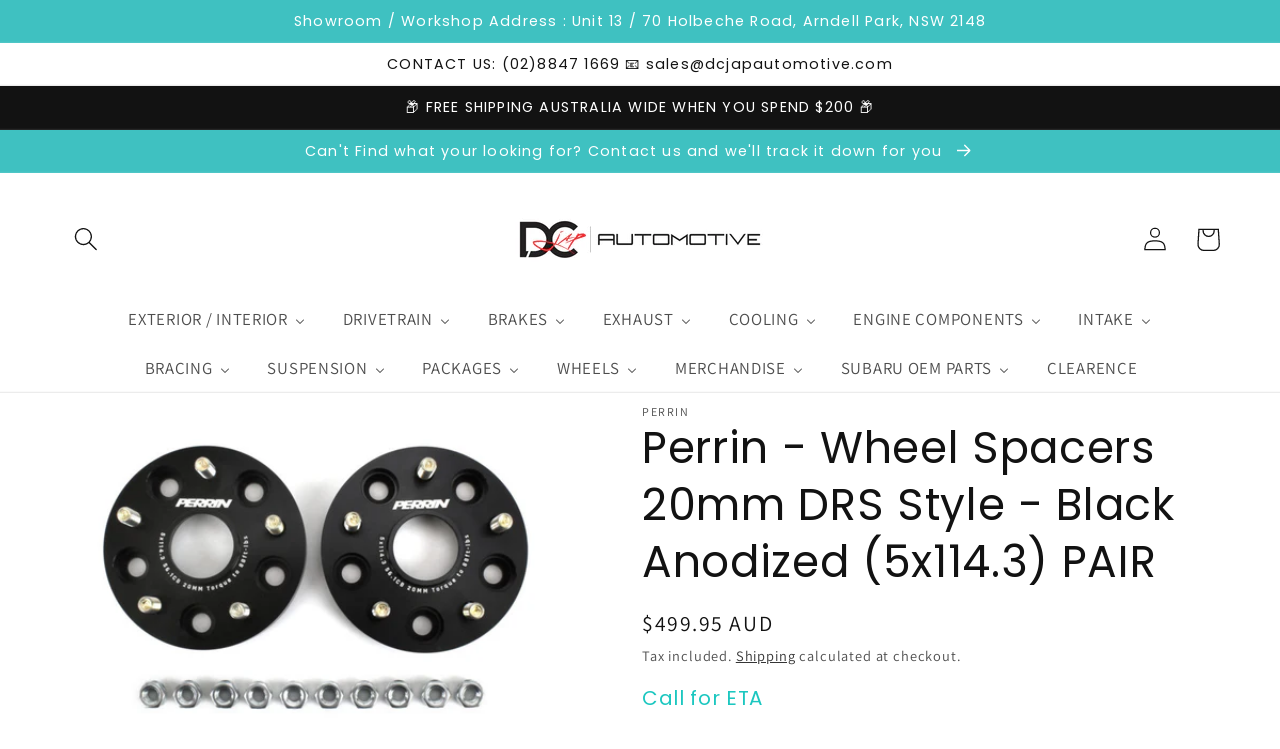

--- FILE ---
content_type: text/html; charset=utf-8
request_url: https://dcjapautomotive.com/products/perrin-wheel-spacers-20mm-drs-style-black-anodized-5-114-3-pair
body_size: 44100
content:
<!doctype html>
<html class="no-js" lang="en">
  <head>
    <meta charset="utf-8">
    <meta http-equiv="X-UA-Compatible" content="IE=edge">
    <meta name="viewport" content="width=device-width,initial-scale=1">
    <meta name="theme-color" content="">
    <link rel="canonical" href="https://dcjapautomotive.com/products/perrin-wheel-spacers-20mm-drs-style-black-anodized-5-114-3-pair">
    <link rel="preconnect" href="https://cdn.shopify.com" crossorigin><link rel="icon" type="image/png" href="//dcjapautomotive.com/cdn/shop/files/FRONT_-_Copy_eb7b37d5-9294-43cd-9d06-2d584220e7e1.jpg?crop=center&height=32&v=1653274866&width=32"><link rel="preconnect" href="https://fonts.shopifycdn.com" crossorigin><title>
      Perrin - Wheel Spacers 20mm DRS Style - Black Anodized (5x114.3) PAIR
 &ndash; DC Jap Automotive</title>

    
      <meta name="description" content="NOTE - **Possible delays - Contact us for availability**  PERRIN Wheel Spacers move your wheels and tires outwards so they are more flush with the fender--instantly give your vehicle the perfect stance! Sold as a pair! For four spacers, please order two sets. (2) PERRIN Wheel Spacers with Pre-installed Studs (10) Low P">
    

    

<meta property="og:site_name" content="DC Jap Automotive">
<meta property="og:url" content="https://dcjapautomotive.com/products/perrin-wheel-spacers-20mm-drs-style-black-anodized-5-114-3-pair">
<meta property="og:title" content="Perrin - Wheel Spacers 20mm DRS Style - Black Anodized (5x114.3) PAIR">
<meta property="og:type" content="product">
<meta property="og:description" content="NOTE - **Possible delays - Contact us for availability**  PERRIN Wheel Spacers move your wheels and tires outwards so they are more flush with the fender--instantly give your vehicle the perfect stance! Sold as a pair! For four spacers, please order two sets. (2) PERRIN Wheel Spacers with Pre-installed Studs (10) Low P"><meta property="og:image" content="http://dcjapautomotive.com/cdn/shop/products/psp-whl-020_11_e29d2b03-d348-4c48-8e29-842913425af0.jpg?v=1584917696">
  <meta property="og:image:secure_url" content="https://dcjapautomotive.com/cdn/shop/products/psp-whl-020_11_e29d2b03-d348-4c48-8e29-842913425af0.jpg?v=1584917696">
  <meta property="og:image:width" content="800">
  <meta property="og:image:height" content="533"><meta property="og:price:amount" content="499.95">
  <meta property="og:price:currency" content="AUD"><meta name="twitter:card" content="summary_large_image">
<meta name="twitter:title" content="Perrin - Wheel Spacers 20mm DRS Style - Black Anodized (5x114.3) PAIR">
<meta name="twitter:description" content="NOTE - **Possible delays - Contact us for availability**  PERRIN Wheel Spacers move your wheels and tires outwards so they are more flush with the fender--instantly give your vehicle the perfect stance! Sold as a pair! For four spacers, please order two sets. (2) PERRIN Wheel Spacers with Pre-installed Studs (10) Low P">


    <script src="//dcjapautomotive.com/cdn/shop/t/22/assets/global.js?v=24850326154503943211653437871" defer="defer"></script>
    <script>window.performance && window.performance.mark && window.performance.mark('shopify.content_for_header.start');</script><meta name="google-site-verification" content="b_-hsQywI45VoIedBBsPAhG3H6AGeTfSZEfnseFzZ28">
<meta name="facebook-domain-verification" content="f6pnpa1yfnbdwh1qyrvyxc9o4bki20">
<meta name="facebook-domain-verification" content="f6pnpa1yfnbdwh1qyrvyxc9o4bki20">
<meta id="shopify-digital-wallet" name="shopify-digital-wallet" content="/19217937/digital_wallets/dialog">
<meta name="shopify-checkout-api-token" content="6ad2268c2af4b83b30fc26153b6a7bd9">
<meta id="in-context-paypal-metadata" data-shop-id="19217937" data-venmo-supported="false" data-environment="production" data-locale="en_US" data-paypal-v4="true" data-currency="AUD">
<link rel="alternate" type="application/json+oembed" href="https://dcjapautomotive.com/products/perrin-wheel-spacers-20mm-drs-style-black-anodized-5-114-3-pair.oembed">
<script async="async" src="/checkouts/internal/preloads.js?locale=en-AU"></script>
<link rel="preconnect" href="https://shop.app" crossorigin="anonymous">
<script async="async" src="https://shop.app/checkouts/internal/preloads.js?locale=en-AU&shop_id=19217937" crossorigin="anonymous"></script>
<script id="apple-pay-shop-capabilities" type="application/json">{"shopId":19217937,"countryCode":"AU","currencyCode":"AUD","merchantCapabilities":["supports3DS"],"merchantId":"gid:\/\/shopify\/Shop\/19217937","merchantName":"DC Jap Automotive","requiredBillingContactFields":["postalAddress","email","phone"],"requiredShippingContactFields":["postalAddress","email","phone"],"shippingType":"shipping","supportedNetworks":["visa","masterCard","amex","jcb"],"total":{"type":"pending","label":"DC Jap Automotive","amount":"1.00"},"shopifyPaymentsEnabled":true,"supportsSubscriptions":true}</script>
<script id="shopify-features" type="application/json">{"accessToken":"6ad2268c2af4b83b30fc26153b6a7bd9","betas":["rich-media-storefront-analytics"],"domain":"dcjapautomotive.com","predictiveSearch":true,"shopId":19217937,"locale":"en"}</script>
<script>var Shopify = Shopify || {};
Shopify.shop = "dc-jap-automotive.myshopify.com";
Shopify.locale = "en";
Shopify.currency = {"active":"AUD","rate":"1.0"};
Shopify.country = "AU";
Shopify.theme = {"name":"Dawn","id":132977918209,"schema_name":"Dawn","schema_version":"5.0.0","theme_store_id":887,"role":"main"};
Shopify.theme.handle = "null";
Shopify.theme.style = {"id":null,"handle":null};
Shopify.cdnHost = "dcjapautomotive.com/cdn";
Shopify.routes = Shopify.routes || {};
Shopify.routes.root = "/";</script>
<script type="module">!function(o){(o.Shopify=o.Shopify||{}).modules=!0}(window);</script>
<script>!function(o){function n(){var o=[];function n(){o.push(Array.prototype.slice.apply(arguments))}return n.q=o,n}var t=o.Shopify=o.Shopify||{};t.loadFeatures=n(),t.autoloadFeatures=n()}(window);</script>
<script>
  window.ShopifyPay = window.ShopifyPay || {};
  window.ShopifyPay.apiHost = "shop.app\/pay";
  window.ShopifyPay.redirectState = null;
</script>
<script id="shop-js-analytics" type="application/json">{"pageType":"product"}</script>
<script defer="defer" async type="module" src="//dcjapautomotive.com/cdn/shopifycloud/shop-js/modules/v2/client.init-shop-cart-sync_BN7fPSNr.en.esm.js"></script>
<script defer="defer" async type="module" src="//dcjapautomotive.com/cdn/shopifycloud/shop-js/modules/v2/chunk.common_Cbph3Kss.esm.js"></script>
<script defer="defer" async type="module" src="//dcjapautomotive.com/cdn/shopifycloud/shop-js/modules/v2/chunk.modal_DKumMAJ1.esm.js"></script>
<script type="module">
  await import("//dcjapautomotive.com/cdn/shopifycloud/shop-js/modules/v2/client.init-shop-cart-sync_BN7fPSNr.en.esm.js");
await import("//dcjapautomotive.com/cdn/shopifycloud/shop-js/modules/v2/chunk.common_Cbph3Kss.esm.js");
await import("//dcjapautomotive.com/cdn/shopifycloud/shop-js/modules/v2/chunk.modal_DKumMAJ1.esm.js");

  window.Shopify.SignInWithShop?.initShopCartSync?.({"fedCMEnabled":true,"windoidEnabled":true});

</script>
<script>
  window.Shopify = window.Shopify || {};
  if (!window.Shopify.featureAssets) window.Shopify.featureAssets = {};
  window.Shopify.featureAssets['shop-js'] = {"shop-cart-sync":["modules/v2/client.shop-cart-sync_CJVUk8Jm.en.esm.js","modules/v2/chunk.common_Cbph3Kss.esm.js","modules/v2/chunk.modal_DKumMAJ1.esm.js"],"init-fed-cm":["modules/v2/client.init-fed-cm_7Fvt41F4.en.esm.js","modules/v2/chunk.common_Cbph3Kss.esm.js","modules/v2/chunk.modal_DKumMAJ1.esm.js"],"init-shop-email-lookup-coordinator":["modules/v2/client.init-shop-email-lookup-coordinator_Cc088_bR.en.esm.js","modules/v2/chunk.common_Cbph3Kss.esm.js","modules/v2/chunk.modal_DKumMAJ1.esm.js"],"init-windoid":["modules/v2/client.init-windoid_hPopwJRj.en.esm.js","modules/v2/chunk.common_Cbph3Kss.esm.js","modules/v2/chunk.modal_DKumMAJ1.esm.js"],"shop-button":["modules/v2/client.shop-button_B0jaPSNF.en.esm.js","modules/v2/chunk.common_Cbph3Kss.esm.js","modules/v2/chunk.modal_DKumMAJ1.esm.js"],"shop-cash-offers":["modules/v2/client.shop-cash-offers_DPIskqss.en.esm.js","modules/v2/chunk.common_Cbph3Kss.esm.js","modules/v2/chunk.modal_DKumMAJ1.esm.js"],"shop-toast-manager":["modules/v2/client.shop-toast-manager_CK7RT69O.en.esm.js","modules/v2/chunk.common_Cbph3Kss.esm.js","modules/v2/chunk.modal_DKumMAJ1.esm.js"],"init-shop-cart-sync":["modules/v2/client.init-shop-cart-sync_BN7fPSNr.en.esm.js","modules/v2/chunk.common_Cbph3Kss.esm.js","modules/v2/chunk.modal_DKumMAJ1.esm.js"],"init-customer-accounts-sign-up":["modules/v2/client.init-customer-accounts-sign-up_CfPf4CXf.en.esm.js","modules/v2/client.shop-login-button_DeIztwXF.en.esm.js","modules/v2/chunk.common_Cbph3Kss.esm.js","modules/v2/chunk.modal_DKumMAJ1.esm.js"],"pay-button":["modules/v2/client.pay-button_CgIwFSYN.en.esm.js","modules/v2/chunk.common_Cbph3Kss.esm.js","modules/v2/chunk.modal_DKumMAJ1.esm.js"],"init-customer-accounts":["modules/v2/client.init-customer-accounts_DQ3x16JI.en.esm.js","modules/v2/client.shop-login-button_DeIztwXF.en.esm.js","modules/v2/chunk.common_Cbph3Kss.esm.js","modules/v2/chunk.modal_DKumMAJ1.esm.js"],"avatar":["modules/v2/client.avatar_BTnouDA3.en.esm.js"],"init-shop-for-new-customer-accounts":["modules/v2/client.init-shop-for-new-customer-accounts_CsZy_esa.en.esm.js","modules/v2/client.shop-login-button_DeIztwXF.en.esm.js","modules/v2/chunk.common_Cbph3Kss.esm.js","modules/v2/chunk.modal_DKumMAJ1.esm.js"],"shop-follow-button":["modules/v2/client.shop-follow-button_BRMJjgGd.en.esm.js","modules/v2/chunk.common_Cbph3Kss.esm.js","modules/v2/chunk.modal_DKumMAJ1.esm.js"],"checkout-modal":["modules/v2/client.checkout-modal_B9Drz_yf.en.esm.js","modules/v2/chunk.common_Cbph3Kss.esm.js","modules/v2/chunk.modal_DKumMAJ1.esm.js"],"shop-login-button":["modules/v2/client.shop-login-button_DeIztwXF.en.esm.js","modules/v2/chunk.common_Cbph3Kss.esm.js","modules/v2/chunk.modal_DKumMAJ1.esm.js"],"lead-capture":["modules/v2/client.lead-capture_DXYzFM3R.en.esm.js","modules/v2/chunk.common_Cbph3Kss.esm.js","modules/v2/chunk.modal_DKumMAJ1.esm.js"],"shop-login":["modules/v2/client.shop-login_CA5pJqmO.en.esm.js","modules/v2/chunk.common_Cbph3Kss.esm.js","modules/v2/chunk.modal_DKumMAJ1.esm.js"],"payment-terms":["modules/v2/client.payment-terms_BxzfvcZJ.en.esm.js","modules/v2/chunk.common_Cbph3Kss.esm.js","modules/v2/chunk.modal_DKumMAJ1.esm.js"]};
</script>
<script id="__st">var __st={"a":19217937,"offset":-18000,"reqid":"63c9dc63-d4fc-4566-8c0c-dac12b81944a-1770009034","pageurl":"dcjapautomotive.com\/products\/perrin-wheel-spacers-20mm-drs-style-black-anodized-5-114-3-pair","u":"c6006d132c9c","p":"product","rtyp":"product","rid":4602763182170};</script>
<script>window.ShopifyPaypalV4VisibilityTracking = true;</script>
<script id="captcha-bootstrap">!function(){'use strict';const t='contact',e='account',n='new_comment',o=[[t,t],['blogs',n],['comments',n],[t,'customer']],c=[[e,'customer_login'],[e,'guest_login'],[e,'recover_customer_password'],[e,'create_customer']],r=t=>t.map((([t,e])=>`form[action*='/${t}']:not([data-nocaptcha='true']) input[name='form_type'][value='${e}']`)).join(','),a=t=>()=>t?[...document.querySelectorAll(t)].map((t=>t.form)):[];function s(){const t=[...o],e=r(t);return a(e)}const i='password',u='form_key',d=['recaptcha-v3-token','g-recaptcha-response','h-captcha-response',i],f=()=>{try{return window.sessionStorage}catch{return}},m='__shopify_v',_=t=>t.elements[u];function p(t,e,n=!1){try{const o=window.sessionStorage,c=JSON.parse(o.getItem(e)),{data:r}=function(t){const{data:e,action:n}=t;return t[m]||n?{data:e,action:n}:{data:t,action:n}}(c);for(const[e,n]of Object.entries(r))t.elements[e]&&(t.elements[e].value=n);n&&o.removeItem(e)}catch(o){console.error('form repopulation failed',{error:o})}}const l='form_type',E='cptcha';function T(t){t.dataset[E]=!0}const w=window,h=w.document,L='Shopify',v='ce_forms',y='captcha';let A=!1;((t,e)=>{const n=(g='f06e6c50-85a8-45c8-87d0-21a2b65856fe',I='https://cdn.shopify.com/shopifycloud/storefront-forms-hcaptcha/ce_storefront_forms_captcha_hcaptcha.v1.5.2.iife.js',D={infoText:'Protected by hCaptcha',privacyText:'Privacy',termsText:'Terms'},(t,e,n)=>{const o=w[L][v],c=o.bindForm;if(c)return c(t,g,e,D).then(n);var r;o.q.push([[t,g,e,D],n]),r=I,A||(h.body.append(Object.assign(h.createElement('script'),{id:'captcha-provider',async:!0,src:r})),A=!0)});var g,I,D;w[L]=w[L]||{},w[L][v]=w[L][v]||{},w[L][v].q=[],w[L][y]=w[L][y]||{},w[L][y].protect=function(t,e){n(t,void 0,e),T(t)},Object.freeze(w[L][y]),function(t,e,n,w,h,L){const[v,y,A,g]=function(t,e,n){const i=e?o:[],u=t?c:[],d=[...i,...u],f=r(d),m=r(i),_=r(d.filter((([t,e])=>n.includes(e))));return[a(f),a(m),a(_),s()]}(w,h,L),I=t=>{const e=t.target;return e instanceof HTMLFormElement?e:e&&e.form},D=t=>v().includes(t);t.addEventListener('submit',(t=>{const e=I(t);if(!e)return;const n=D(e)&&!e.dataset.hcaptchaBound&&!e.dataset.recaptchaBound,o=_(e),c=g().includes(e)&&(!o||!o.value);(n||c)&&t.preventDefault(),c&&!n&&(function(t){try{if(!f())return;!function(t){const e=f();if(!e)return;const n=_(t);if(!n)return;const o=n.value;o&&e.removeItem(o)}(t);const e=Array.from(Array(32),(()=>Math.random().toString(36)[2])).join('');!function(t,e){_(t)||t.append(Object.assign(document.createElement('input'),{type:'hidden',name:u})),t.elements[u].value=e}(t,e),function(t,e){const n=f();if(!n)return;const o=[...t.querySelectorAll(`input[type='${i}']`)].map((({name:t})=>t)),c=[...d,...o],r={};for(const[a,s]of new FormData(t).entries())c.includes(a)||(r[a]=s);n.setItem(e,JSON.stringify({[m]:1,action:t.action,data:r}))}(t,e)}catch(e){console.error('failed to persist form',e)}}(e),e.submit())}));const S=(t,e)=>{t&&!t.dataset[E]&&(n(t,e.some((e=>e===t))),T(t))};for(const o of['focusin','change'])t.addEventListener(o,(t=>{const e=I(t);D(e)&&S(e,y())}));const B=e.get('form_key'),M=e.get(l),P=B&&M;t.addEventListener('DOMContentLoaded',(()=>{const t=y();if(P)for(const e of t)e.elements[l].value===M&&p(e,B);[...new Set([...A(),...v().filter((t=>'true'===t.dataset.shopifyCaptcha))])].forEach((e=>S(e,t)))}))}(h,new URLSearchParams(w.location.search),n,t,e,['guest_login'])})(!0,!0)}();</script>
<script integrity="sha256-4kQ18oKyAcykRKYeNunJcIwy7WH5gtpwJnB7kiuLZ1E=" data-source-attribution="shopify.loadfeatures" defer="defer" src="//dcjapautomotive.com/cdn/shopifycloud/storefront/assets/storefront/load_feature-a0a9edcb.js" crossorigin="anonymous"></script>
<script crossorigin="anonymous" defer="defer" src="//dcjapautomotive.com/cdn/shopifycloud/storefront/assets/shopify_pay/storefront-65b4c6d7.js?v=20250812"></script>
<script data-source-attribution="shopify.dynamic_checkout.dynamic.init">var Shopify=Shopify||{};Shopify.PaymentButton=Shopify.PaymentButton||{isStorefrontPortableWallets:!0,init:function(){window.Shopify.PaymentButton.init=function(){};var t=document.createElement("script");t.src="https://dcjapautomotive.com/cdn/shopifycloud/portable-wallets/latest/portable-wallets.en.js",t.type="module",document.head.appendChild(t)}};
</script>
<script data-source-attribution="shopify.dynamic_checkout.buyer_consent">
  function portableWalletsHideBuyerConsent(e){var t=document.getElementById("shopify-buyer-consent"),n=document.getElementById("shopify-subscription-policy-button");t&&n&&(t.classList.add("hidden"),t.setAttribute("aria-hidden","true"),n.removeEventListener("click",e))}function portableWalletsShowBuyerConsent(e){var t=document.getElementById("shopify-buyer-consent"),n=document.getElementById("shopify-subscription-policy-button");t&&n&&(t.classList.remove("hidden"),t.removeAttribute("aria-hidden"),n.addEventListener("click",e))}window.Shopify?.PaymentButton&&(window.Shopify.PaymentButton.hideBuyerConsent=portableWalletsHideBuyerConsent,window.Shopify.PaymentButton.showBuyerConsent=portableWalletsShowBuyerConsent);
</script>
<script data-source-attribution="shopify.dynamic_checkout.cart.bootstrap">document.addEventListener("DOMContentLoaded",(function(){function t(){return document.querySelector("shopify-accelerated-checkout-cart, shopify-accelerated-checkout")}if(t())Shopify.PaymentButton.init();else{new MutationObserver((function(e,n){t()&&(Shopify.PaymentButton.init(),n.disconnect())})).observe(document.body,{childList:!0,subtree:!0})}}));
</script>
<link id="shopify-accelerated-checkout-styles" rel="stylesheet" media="screen" href="https://dcjapautomotive.com/cdn/shopifycloud/portable-wallets/latest/accelerated-checkout-backwards-compat.css" crossorigin="anonymous">
<style id="shopify-accelerated-checkout-cart">
        #shopify-buyer-consent {
  margin-top: 1em;
  display: inline-block;
  width: 100%;
}

#shopify-buyer-consent.hidden {
  display: none;
}

#shopify-subscription-policy-button {
  background: none;
  border: none;
  padding: 0;
  text-decoration: underline;
  font-size: inherit;
  cursor: pointer;
}

#shopify-subscription-policy-button::before {
  box-shadow: none;
}

      </style>
<script id="sections-script" data-sections="header" defer="defer" src="//dcjapautomotive.com/cdn/shop/t/22/compiled_assets/scripts.js?v=3746"></script>
<script>window.performance && window.performance.mark && window.performance.mark('shopify.content_for_header.end');</script>


    <style data-shopify>
      @font-face {
  font-family: Assistant;
  font-weight: 400;
  font-style: normal;
  font-display: swap;
  src: url("//dcjapautomotive.com/cdn/fonts/assistant/assistant_n4.9120912a469cad1cc292572851508ca49d12e768.woff2") format("woff2"),
       url("//dcjapautomotive.com/cdn/fonts/assistant/assistant_n4.6e9875ce64e0fefcd3f4446b7ec9036b3ddd2985.woff") format("woff");
}

      @font-face {
  font-family: Assistant;
  font-weight: 700;
  font-style: normal;
  font-display: swap;
  src: url("//dcjapautomotive.com/cdn/fonts/assistant/assistant_n7.bf44452348ec8b8efa3aa3068825305886b1c83c.woff2") format("woff2"),
       url("//dcjapautomotive.com/cdn/fonts/assistant/assistant_n7.0c887fee83f6b3bda822f1150b912c72da0f7b64.woff") format("woff");
}

      
      
      @font-face {
  font-family: Poppins;
  font-weight: 400;
  font-style: normal;
  font-display: swap;
  src: url("//dcjapautomotive.com/cdn/fonts/poppins/poppins_n4.0ba78fa5af9b0e1a374041b3ceaadf0a43b41362.woff2") format("woff2"),
       url("//dcjapautomotive.com/cdn/fonts/poppins/poppins_n4.214741a72ff2596839fc9760ee7a770386cf16ca.woff") format("woff");
}


      :root {
        --font-body-family: Assistant, sans-serif;
        --font-body-style: normal;
        --font-body-weight: 400;
        --font-body-weight-bold: 700;

        --font-heading-family: Poppins, sans-serif;
        --font-heading-style: normal;
        --font-heading-weight: 400;

        --font-body-scale: 1.2;
        --font-heading-scale: 0.9166666666666666;

        --color-base-text: 18, 18, 18;
        --color-shadow: 18, 18, 18;
        --color-base-background-1: 255, 255, 255;
        --color-base-background-2: 222, 222, 222;
        --color-base-solid-button-labels: 255, 255, 255;
        --color-base-outline-button-labels: 18, 18, 18;
        --color-base-accent-1: 18, 18, 18;
        --color-base-accent-2: 63, 193, 193;
        --payment-terms-background-color: #ffffff;

        --gradient-base-background-1: #ffffff;
        --gradient-base-background-2: #dedede;
        --gradient-base-accent-1: linear-gradient(114deg, rgba(48, 239, 231, 1) 14%, rgba(255, 250, 99, 1) 85%);
        --gradient-base-accent-2: #3fc1c1;

        --media-padding: px;
        --media-border-opacity: 0.05;
        --media-border-width: 0px;
        --media-radius: 0px;
        --media-shadow-opacity: 0.0;
        --media-shadow-horizontal-offset: 0px;
        --media-shadow-vertical-offset: 4px;
        --media-shadow-blur-radius: 5px;

        --page-width: 130rem;
        --page-width-margin: 0rem;

        --card-image-padding: 0.0rem;
        --card-corner-radius: 0.0rem;
        --card-text-alignment: left;
        --card-border-width: 0.0rem;
        --card-border-opacity: 0.1;
        --card-shadow-opacity: 0.0;
        --card-shadow-horizontal-offset: 0.0rem;
        --card-shadow-vertical-offset: 0.4rem;
        --card-shadow-blur-radius: 0.5rem;

        --badge-corner-radius: 4.0rem;

        --popup-border-width: 1px;
        --popup-border-opacity: 0.1;
        --popup-corner-radius: 0px;
        --popup-shadow-opacity: 0.0;
        --popup-shadow-horizontal-offset: 0px;
        --popup-shadow-vertical-offset: 4px;
        --popup-shadow-blur-radius: 5px;

        --drawer-border-width: 1px;
        --drawer-border-opacity: 0.1;
        --drawer-shadow-opacity: 0.0;
        --drawer-shadow-horizontal-offset: 0px;
        --drawer-shadow-vertical-offset: 4px;
        --drawer-shadow-blur-radius: 5px;

        --spacing-sections-desktop: 4px;
        --spacing-sections-mobile: 4px;

        --grid-desktop-vertical-spacing: 8px;
        --grid-desktop-horizontal-spacing: 8px;
        --grid-mobile-vertical-spacing: 4px;
        --grid-mobile-horizontal-spacing: 4px;

        --text-boxes-border-opacity: 0.0;
        --text-boxes-border-width: 0px;
        --text-boxes-radius: 0px;
        --text-boxes-shadow-opacity: 0.0;
        --text-boxes-shadow-horizontal-offset: 0px;
        --text-boxes-shadow-vertical-offset: 4px;
        --text-boxes-shadow-blur-radius: 5px;

        --buttons-radius: 40px;
        --buttons-radius-outset: 42px;
        --buttons-border-width: 2px;
        --buttons-border-opacity: 0.1;
        --buttons-shadow-opacity: 0.15;
        --buttons-shadow-horizontal-offset: 0px;
        --buttons-shadow-vertical-offset: 4px;
        --buttons-shadow-blur-radius: 5px;
        --buttons-border-offset: 0.3px;

        --inputs-radius: 0px;
        --inputs-border-width: 1px;
        --inputs-border-opacity: 0.55;
        --inputs-shadow-opacity: 0.0;
        --inputs-shadow-horizontal-offset: 0px;
        --inputs-margin-offset: 0px;
        --inputs-shadow-vertical-offset: -2px;
        --inputs-shadow-blur-radius: 5px;
        --inputs-radius-outset: 0px;

        --variant-pills-radius: 40px;
        --variant-pills-border-width: 1px;
        --variant-pills-border-opacity: 0.55;
        --variant-pills-shadow-opacity: 0.0;
        --variant-pills-shadow-horizontal-offset: 0px;
        --variant-pills-shadow-vertical-offset: 4px;
        --variant-pills-shadow-blur-radius: 5px;
      }

      *,
      *::before,
      *::after {
        box-sizing: inherit;
      }

      html {
        box-sizing: border-box;
        font-size: calc(var(--font-body-scale) * 62.5%);
        height: 100%;
      }

      body {
        display: grid;
        grid-template-rows: auto auto 1fr auto;
        grid-template-columns: 100%;
        min-height: 100%;
        margin: 0;
        font-size: 1.5rem;
        letter-spacing: 0.06rem;
        line-height: calc(1 + 0.8 / var(--font-body-scale));
        font-family: var(--font-body-family);
        font-style: var(--font-body-style);
        font-weight: var(--font-body-weight);
      }

      @media screen and (min-width: 750px) {
        body {
          font-size: 1.6rem;
        }
      }
    </style>

    <link href="//dcjapautomotive.com/cdn/shop/t/22/assets/base.css?v=33648442733440060821653437885" rel="stylesheet" type="text/css" media="all" />
<link rel="preload" as="font" href="//dcjapautomotive.com/cdn/fonts/assistant/assistant_n4.9120912a469cad1cc292572851508ca49d12e768.woff2" type="font/woff2" crossorigin><link rel="preload" as="font" href="//dcjapautomotive.com/cdn/fonts/poppins/poppins_n4.0ba78fa5af9b0e1a374041b3ceaadf0a43b41362.woff2" type="font/woff2" crossorigin><link rel="stylesheet" href="//dcjapautomotive.com/cdn/shop/t/22/assets/component-predictive-search.css?v=165644661289088488651653437868" media="print" onload="this.media='all'"><script>document.documentElement.className = document.documentElement.className.replace('no-js', 'js');
    if (Shopify.designMode) {
      document.documentElement.classList.add('shopify-design-mode');
    }
    </script>
  
<!-- GS-Inventory Start. Do not change -->
  
  <script class="gsinvProdScript">
    gsInventoryDefaultV = "32016109371482";
    cntImages = 0;
    gsInventoryQty = {};
    gsIncoming = {};    
    gsIncomingDate = {};
    gsInventoryContinue = {};
    gssiproductUrl = "perrin-wheel-spacers-20mm-drs-style-black-anodized-5-114-3-pair";
     gsInventoryQty[32016109371482] =  -2  ; gsIncomingDate[32016109371482] = ''; gsInventoryContinue[32016109371482] = 'continue'; gsIncoming[32016109371482] =  false  ; cntImages++;     
  </script>

<script class="gsinvdata">
                             
  </script>

<script async type="text/javascript" src="https://gravity-apps.com/showinventory/js/shopify/gsinventory5121.js?v=gsa142dbadeb800eaf875fdd77e0946e88"></script>
<!-- GS-Inventory End. Do not change  --><!-- BEGIN app block: shopify://apps/bloy-loyalty-rewards/blocks/bloy-popup/97e8894d-00f0-41a9-b986-49828146257c -->




<!-- END app block --><!-- BEGIN app block: shopify://apps/buddha-mega-menu-navigation/blocks/megamenu/dbb4ce56-bf86-4830-9b3d-16efbef51c6f -->
<script>
        var productImageAndPrice = [],
            collectionImages = [],
            articleImages = [],
            mmLivIcons = false,
            mmFlipClock = false,
            mmFixesUseJquery = false,
            mmNumMMI = 14,
            mmSchemaTranslation = {},
            mmMenuStrings =  {"menuStrings":{"default":{"EXTERIOR / INTERIOR":"EXTERIOR / INTERIOR","Interior":"Interior","STi Accessories":"STi Accessories","Steering Wheels":"Steering Wheels","Sun Shade":"Sun Shade","Cabin Filter":"Cabin Filter","Shift Knobs":"Shift Knobs","Perrin Interior":"Perrin Interior","Bride Seats":"Bride Seats","Exterior":"Exterior","Mud Flaps":"Mud Flaps","Wiper Blades":"Wiper Blades","Mirror Module":"Mirror Module","BPP Hella Horns":"BPP Hella Horns","Lighting":"Lighting","Gauges / Accessories":"Gauges / Accessories","AEM":"AEM","GFB":"GFB","Raceworks":"Raceworks","Gauge Pods":"Gauge Pods","WRX/STi":"WRX/STi","Forester ":"Forester ","Liberty ":"Liberty ","Gauge Accessories ":"Gauge Accessories ","Antenna":"Antenna","Lips / Kits":"Lips / Kits","APR Performance":"APR Performance","DMAKER":"DMAKER","Zero Offset":"Zero Offset","Subaru":"Subaru","Engine Dress Up":"Engine Dress Up","Perrin ":"Perrin ","Cobb":"Cobb","Torque Solution":"Torque Solution","STi ":"STi ","GIR ":"GIR ","Carbon Key Cover":"Carbon Key Cover","DRIVETRAIN":"DRIVETRAIN","Mounts":"Mounts","STi":"STi","Hardrace ":"Hardrace ","IAG":"IAG","Whiteline ":"Whiteline ","Cobb ":"Cobb ","Clutches":"Clutches","Xtreme":"Xtreme","Clutch Line":"Clutch Line","Flywheel":"Flywheel","Diff":"Diff","Front":"Front","Rear":"Rear","Steering":"Steering","Steering Damper":"Steering Damper","Shifters":"Shifters","Short Shifters":"Short Shifters","Cobb Shift Knobs":"Cobb Shift Knobs","Killer B":"Killer B","Billetworkz ":"Billetworkz ","Shifter Knuckle":"Shifter Knuckle","Shifter Bushes":"Shifter Bushes","Shifter Packages":"Shifter Packages","Stage 1":"Stage 1","Stage 1+":"Stage 1+","Stage 2 ":"Stage 2 ","Stage 2+":"Stage 2+","BRAKES":"BRAKES","Big Brake Kit (BBK)":"Big Brake Kit (BBK)","Alcon":"Alcon","Front Kit":"Front Kit","Rear kit":"Rear kit","Brake Pads":"Brake Pads","Intima":"Intima","WRX":"WRX","Levorg":"Levorg","BRZ/86":"BRZ/86","Endless":"Endless","PC35":"PC35","MX72":"MX72","MXPL":"MXPL","ME20":"ME20","MP":"MP","Hawk Performance":"Hawk Performance","Forester":"Forester","Liberty":"Liberty","Brake Rotors":"Brake Rotors","DBA T2":"DBA T2","Conversion Rotors":"Conversion Rotors","DBA T3":"DBA T3","Paragon 2-Piece":"Paragon 2-Piece","Intima HCS":"Intima HCS","WRX/STI":"WRX/STI","Brake Packages":"Brake Packages","Intima + DBA":"Intima + DBA","Hawk + DBA":"Hawk + DBA","Intima + HCS":"Intima + HCS","Brake Fluid":"Brake Fluid","Brake Cylinder Stopper":"Brake Cylinder Stopper","Cusco ":"Cusco ","Hardrace":"Hardrace","Braided Brake Lines":"Braided Brake Lines","Goodridge":"Goodridge","Rear Brake Caliper Adaptor":"Rear Brake Caliper Adaptor","Seal Kit ":"Seal Kit ","Brake Cooling Plates":"Brake Cooling Plates","EXHAUST":"EXHAUST","Cat back (CBE)":"Cat back (CBE)","Invidia ":"Invidia ","Levorg ":"Levorg ","Korsh":"Korsh","Tomei":"Tomei","Juiced Pipes":"Juiced Pipes","Turbo Back (TBE)":"Turbo Back (TBE)","R400 V1 WRX/STi":"R400 V1 WRX/STi","R400 V2 WRX/STi":"R400 V2 WRX/STi","Q300 TBE":"Q300 TBE","N1 TBE":"N1 TBE","Down Pipe":"Down Pipe","Catted":"Catted","Catless":"Catless","Hyperflow":"Hyperflow","BPP ":"BPP ","AVO":"AVO","BNM ":"BNM ","Headers":"Headers","PSR":"PSR","Korsh ":"Korsh ","BNM":"BNM","Screamers / Up Pipes":"Screamers / Up Pipes","Invidia":"Invidia","Twist Mount Kit":"Twist Mount Kit","GIR/Invidia TMK":"GIR/Invidia TMK","Exhaust Accessories":"Exhaust Accessories","COOLING":"COOLING","Intercoolers":"Intercoolers","Top Mount (TMIC)":"Top Mount (TMIC)","Process West":"Process West","GIR":"GIR","Front Mount (FMIC)":"Front Mount (FMIC)","Verticooler":"Verticooler","Radiators":"Radiators","Koyorad":"Koyorad","CSF Racing":"CSF Racing","Fenix":"Fenix","Radiator Hoses":"Radiator Hoses","Grimmspeed":"Grimmspeed","BPP Radiator Hoses":"BPP Radiator Hoses","PSR Radiator Hoses":"PSR Radiator Hoses","Coolant Expansion Tanks & Reservoir":"Coolant Expansion Tanks & Reservoir","Cylinder 4 Cooling Mod":"Cylinder 4 Cooling Mod","Radiator Caps":"Radiator Caps","Thermostat":"Thermostat","Oil Coolers":"Oil Coolers","ENGINE COMPONENTS":"ENGINE COMPONENTS","Blow Off Value (BOV)":"Blow Off Value (BOV)","Turbosmart":"Turbosmart","Kompact (Plumb Back)":"Kompact (Plumb Back)","Kompact (Dual Port)":"Kompact (Dual Port)","Dual Port":"Dual Port","SV52":"SV52","Deceptor Pro II":"Deceptor Pro II","Respons TMS":"Respons TMS","GFB Hybrid (Dual Port)":"GFB Hybrid (Dual Port)","DV+ (Diverter Valve)":"DV+ (Diverter Valve)","Accessories":"Accessories","Turbo":"Turbo","Blouch (BPT)":"Blouch (BPT)","Blouch Accessories ":"Blouch Accessories ","PSR Turbo":"PSR Turbo","GT Pumps ":"GT Pumps ","Areoflow Turbocharger":"Areoflow Turbocharger","Turbo Blankets":"Turbo Blankets","Turbo Acessories":"Turbo Acessories","Wastegate":"Wastegate","Wastegate Accessories":"Wastegate Accessories","Engines":"Engines","Short Blocks":"Short Blocks","Genuine Short Blocks":"Genuine Short Blocks","IAG Short Blocks":"IAG Short Blocks","Long Blocks":"Long Blocks","Engine Parts":"Engine Parts","Piston Kits":"Piston Kits","Conrods":"Conrods","Head Studs":"Head Studs","Head Gaskets":"Head Gaskets","Bearings":"Bearings","Oil Pump":"Oil Pump","Gaskets/Seals":"Gaskets/Seals","Sumps & Baffles":"Sumps & Baffles","Killer B Sumps":"Killer B Sumps","Killer B Baffles & Pick Ups":"Killer B Baffles & Pick Ups","Killer B Accessories ":"Killer B Accessories ","IAG Sumps ":"IAG Sumps ","IAG Baffles & Pick Ups":"IAG Baffles & Pick Ups","IAG Accessories ":"IAG Accessories ","Camshaft Kits":"Camshaft Kits","EJ20 (Non AVCS)":"EJ20 (Non AVCS)","EJ20 (AVCS)":"EJ20 (AVCS)","EJ25 (AVCS)":"EJ25 (AVCS)","EJ25 (Dual AVCS)":"EJ25 (Dual AVCS)","Valve Springs + Retainers":"Valve Springs + Retainers","Air Pump / EGR / TGV Deletes":"Air Pump / EGR / TGV Deletes","Electronics":"Electronics","Accessport":"Accessport","Accsessport Accessories":"Accsessport Accessories","Boost Controller":"Boost Controller","Pierburg ":"Pierburg ","Sensors ":"Sensors ","Link":"Link","Fuel System":"Fuel System","Fuel Pumps":"Fuel Pumps","DeatschWerks (DW)":"DeatschWerks (DW)","Walbro":"Walbro","Fuel Pressure Regulator (FPR)":"Fuel Pressure Regulator (FPR)","Fuel Filter":"Fuel Filter","Surge Tanks":"Surge Tanks","Radium":"Radium","Fuel Rails":"Fuel Rails","Fuel Systems":"Fuel Systems","Wiring ":"Wiring ","Injectors":"Injectors","Ethanol Kits":"Ethanol Kits","Zeitronix":"Zeitronix","Timing Kits & Water Pumps":"Timing Kits & Water Pumps","Gates Water Pump":"Gates Water Pump","Subaru Water Pump (OEM)":"Subaru Water Pump (OEM)","Subaru Timing Kit (OEM)":"Subaru Timing Kit (OEM)","Timing Belt Guides":"Timing Belt Guides","Oil Systems":"Oil Systems","Oil Catch Cans (AOS)":"Oil Catch Cans (AOS)","Catch Cans":"Catch Cans","Oil Filters":"Oil Filters","Sump Plugs":"Sump Plugs"," Oil System Accessories":" Oil System Accessories","Sumps + Baffles ":"Sumps + Baffles ","Drive Belts and Pulleys":"Drive Belts and Pulleys","Light Weight Pulley's":"Light Weight Pulley's","Air Con. Belt":"Air Con. Belt","Alternator Belt":"Alternator Belt","Servicing & Cleaning":"Servicing & Cleaning","Spark Plugs/Ignition Coils":"Spark Plugs/Ignition Coils","NGK Spark Plugs":"NGK Spark Plugs","Ignition Coil Packs":"Ignition Coil Packs","Spark Plug  Accessories ":"Spark Plug  Accessories ","Perrin":"Perrin","STi (15+)":"STi (15+)","WRX VA (+15)":"WRX VA (+15)","WRX/STi (08-13)":"WRX/STi (08-13)","WRX/STi GD (02-07)":"WRX/STi GD (02-07)","Dipstick Handle":"Dipstick Handle","INTAKE":"INTAKE","Cold Air Intake (CAI)":"Cold Air Intake (CAI)","CAI Replacement Filter":"CAI Replacement Filter","Silicon Turbo Inlet":"Silicon Turbo Inlet","BPP Silicone Inlet Hose":"BPP Silicone Inlet Hose","Silicon Short Fat Bit (SFB)":"Silicon Short Fat Bit (SFB)","Throttle Body Hose":"Throttle Body Hose","Panel Filter":"Panel Filter","Air Filters":"Air Filters","Cabin Filters":"Cabin Filters","BRACING":"BRACING","Cusco":"Cusco","Whiteline":"Whiteline","WRX/STi GC":"WRX/STi GC","WRX/STi GD":"WRX/STi GD","WRX/STi GV":"WRX/STi GV","WRX/STi VA":"WRX/STi VA","Forester SF":"Forester SF","Forester SG":"Forester SG","Forester SH":"Forester SH","SUSPENSION":"SUSPENSION","Whiteline Sway Bars & Bushes":"Whiteline Sway Bars & Bushes","WRX GC":"WRX GC","STi GC":"STi GC","WRX GD":"WRX GD","STi GD":"STi GD","WRX GV":"WRX GV","STi GV":"STi GV","WRX VA":"WRX VA","WRX VB/VN":"WRX VB/VN","STi VA":"STi VA","Forester SJ":"Forester SJ","Levorg VM ":"Levorg VM ","Liberty BL/BP":"Liberty BL/BP","Liberty BM/BR":"Liberty BM/BR","Hardrace Sway bars & Bushes":"Hardrace Sway bars & Bushes","GC8 WRX/STI":"GC8 WRX/STI","GD WRX/STI":"GD WRX/STI","GR GH G3 WRX/STI":"GR GH G3 WRX/STI","VA WRX/STI":"VA WRX/STI","VB/VN WRX":"VB/VN WRX","FORESTER SF5":"FORESTER SF5","FORESTER SG":"FORESTER SG","FORESTER SH":"FORESTER SH","FORESTER SJ":"FORESTER SJ","LIBERTY ":"LIBERTY ","LEVORG":"LEVORG","Coilovers":"Coilovers","Silver's":"Silver's","NEOMAX - BLACK EDITION":"NEOMAX - BLACK EDITION","Tein":"Tein","MCA":"MCA","Pro Street ":"Pro Street ","Pro Comfort":"Pro Comfort","Pro Stance ":"Pro Stance ","Pro Sport":"Pro Sport","Pro Circuit":"Pro Circuit","Reds":"Reds","OHLINS":"OHLINS","Air Suspension":"Air Suspension","Control Arms / Bracing":"Control Arms / Bracing","HardRace ":"HardRace ","Springs":"Springs","H&R ":"H&R ","Eibach":"Eibach","PACKAGES":"PACKAGES","Cooling Packages":"Cooling Packages","Rumble Pack":"Rumble Pack","Brake Pack":"Brake Pack","DBA + Intima ":"DBA + Intima ","Street ":"Street ","Street to Track":"Street to Track","DBA + Hawk":"DBA + Hawk","Street to track":"Street to track","Track":"Track","Power Packages":"Power Packages","Cobb Power Pack":"Cobb Power Pack","GV/GH WRX (08-13)":"GV/GH WRX (08-13)","G3 STi  (08-13)":"G3 STi  (08-13)","WRX VA (14-20)":"WRX VA (14-20)","STi VAB (14-21)":"STi VAB (14-21)","WRX VB (22+)":"WRX VB (22+)","Ichiban Power Pack":"Ichiban Power Pack","Perrin Dress Up KITS":"Perrin Dress Up KITS","GFB Packages":"GFB Packages","GFB BOV + Short Shifter":"GFB BOV + Short Shifter","GFB BOV + Short Shifter & Pulleys":"GFB BOV + Short Shifter & Pulleys","Intake Pack":"Intake Pack","Cobb Shifter Packs":"Cobb Shifter Packs"," Zeitronix Flex Pack":" Zeitronix Flex Pack","Service Kits":"Service Kits","WHEELS":"WHEELS","WedsSport":"WedsSport","TC105X":"TC105X","17\" ":"17\" ","18\"":"18\"","Centre Caps":"Centre Caps","SA-10R":"SA-10R","17\"":"17\"","SA-10R S-Concave":"SA-10R S-Concave","SA-25R":"SA-25R","19\"":"19\"","SA-35R":"SA-35R","SA-72R":"SA-72R","SA-75R":"SA-75R","SA-99R":"SA-99R","RN-05M":"RN-05M","RN-55M":"RN-55M","4x4 - 6 STUD":"4x4 - 6 STUD","ICON Wheels":"ICON Wheels","Wheel Nuts":"Wheel Nuts","Wheel Spacers ":"Wheel Spacers ","Hub Rings":"Hub Rings","MERCHANDISE":"MERCHANDISE","DC Jap Tees":"DC Jap Tees","DC Jap Hoodies":"DC Jap Hoodies","DC Jap Masks":"DC Jap Masks","STi Bears":"STi Bears","SUBARU OEM PARTS":"SUBARU OEM PARTS","WRX/STI GC":"WRX/STI GC","WRX/STI GD":"WRX/STI GD","WRX/STI GV":"WRX/STI GV","WRX/STI VA":"WRX/STI VA","WRX  VB":"WRX  VB","CLEARENCE":"CLEARENCE"}},"additional":{"default":{}}} ,
            mmShopLocale = "en",
            mmShopLocaleCollectionsRoute = "/collections",
            mmSchemaDesignJSON = [{"action":"menu-select","value":"force-mega-menu"},{"action":"design","setting":"font_family","value":"Oxygen"},{"action":"design","setting":"font_size","value":"14px"},{"action":"design","setting":"main_menu_item_direction_imsNA","value":"auto"},{"action":"design","setting":"text_color","value":"#222222"},{"action":"design","setting":"link_hover_color","value":"#0da19a"},{"action":"design","setting":"background_hover_color","value":"#f9f9f9"},{"action":"design","setting":"background_color","value":"#ffffff"},{"action":"design","setting":"price_color","value":"#0da19a"},{"action":"design","setting":"contact_right_btn_text_color","value":"#ffffff"},{"action":"design","setting":"contact_right_btn_bg_color","value":"#3A3A3A"},{"action":"design","setting":"contact_left_bg_color","value":"#3A3A3A"},{"action":"design","setting":"contact_left_alt_color","value":"#CCCCCC"},{"action":"design","setting":"contact_left_text_color","value":"#f1f1f0"},{"action":"design","setting":"addtocart_enable","value":"true"},{"action":"design","setting":"addtocart_text_color","value":"#333333"},{"action":"design","setting":"addtocart_background_color","value":"#ffffff"},{"action":"design","setting":"addtocart_text_hover_color","value":"#ffffff"},{"action":"design","setting":"addtocart_background_hover_color","value":"#0da19a"},{"action":"design","setting":"countdown_color","value":"#ffffff"},{"action":"design","setting":"countdown_background_color","value":"#333333"},{"action":"design","setting":"vertical_font_family","value":"Default"},{"action":"design","setting":"vertical_font_size","value":"13px"},{"action":"design","setting":"vertical_text_color","value":"#ffffff"},{"action":"design","setting":"vertical_link_hover_color","value":"#ffffff"},{"action":"design","setting":"vertical_price_color","value":"#ffffff"},{"action":"design","setting":"vertical_contact_right_btn_text_color","value":"#ffffff"},{"action":"design","setting":"vertical_addtocart_enable","value":"true"},{"action":"design","setting":"vertical_addtocart_text_color","value":"#ffffff"},{"action":"design","setting":"vertical_countdown_color","value":"#ffffff"},{"action":"design","setting":"vertical_countdown_background_color","value":"#333333"},{"action":"design","setting":"vertical_background_color","value":"#017b86"},{"action":"design","setting":"vertical_addtocart_background_color","value":"#333333"},{"action":"design","setting":"vertical_contact_right_btn_bg_color","value":"#333333"},{"action":"design","setting":"vertical_contact_left_alt_color","value":"#333333"}],
            mmDomChangeSkipUl = "",
            buddhaMegaMenuShop = "dc-jap-automotive.myshopify.com",
            mmWireframeCompression = "0",
            mmExtensionAssetUrl = "https://cdn.shopify.com/extensions/019abe06-4a3f-7763-88da-170e1b54169b/mega-menu-151/assets/";var bestSellersHTML = '';var newestProductsHTML = '';/* get link lists api */
        var linkLists={"main-menu" : {"title":"Main menu", "items":["/collections/wrx","/collections/interior","/collections/badges-emblems","/collections/body-parts","/collections/brakes","/collections/brakes","/","/collections/engine-components","/collections/intake-exhaust","/collections/bracing","/collections/suspension","/collections/stickers","/collections/other",]},"footer" : {"title":"About Us", "items":["/pages/contact","/pages/terms-and-conditions","/pages/shipping-returns","/policies/terms-of-service","/policies/refund-policy","/pages/our-workshop",]},"bracing" : {"title":"BRACING", "items":["/collections/bracing/BRGC","/collections/bracing/BRGD","/collections/bracing/BRGR%2FGV","/collections/bracing/BRSF","/collections/bracing/BRSG","/collections/bracing/BRSH",]},"body-parts" : {"title":"BODY PARTS", "items":["/collections/body-parts/BPSF","/collections/body-parts/BPSG","/collections/body-parts/BPSH",]},"brakes" : {"title":"BRAKES", "items":["/collections/brakes/brakesbendix","/collections/brakes/brakefluid","/collections/brakes/brakescusco","/collections/brakes/brakesdba","/collections/brakes/brakeshel","/collections/brakes/brakesintima","/collections/brakes/brakesadapter",]},"engine-components" : {"title":"Engine Components", "items":["/collections/engine-components/enginebov","/collections/engine-components/Enginecontroller","/collections/engine-components/enginedw","/collections/engine-components/enginefpr","/collections/engine-components/enginegates","/collections/engine-components/enginehel","/collections/engine-components/enginemishi","/collections/engine-components/enginepsr","/collections/engine-components/enginepierburg","/collections/engine-components/enginepw","/collections/engine-components/engineryco","/collections/engine-components/enginengk","/collections/engine-components/enginesti","/collections/engine-components/enginesubaru","/collections/engine-components/enginewalbro",]},"intake-exhaust" : {"title":"Intake &amp; Exhaust", "items":["/collections/intake-exhaust/intakehyper","/collections/intake-exhaust/intakeinvidia","/collections/intake-exhaust/intakepsr","/collections/intake-exhaust/intakepw","/collections/intake-exhaust/intakemani","/collections/intake-exhaust/intakeaccessories","/collections/intake-exhaust/intakewrap",]},"suspension" : {"title":"SUSPENSION", "items":["/collections/suspension/suspensionwhiteline","/collections/suspension/suspensioncoilover","/collections/suspension/suspensionsprings",]},"whiteline" : {"title":"Whiteline", "items":["/collections/suspension/suspensionwhitelinesf","/collections/suspension/suspensionwhitelinesg","/collections/suspension/suspensionwhitelinesh","/collections/suspension/suspensionwhitelinesj","/collections/suspension/suspensionwhitelinegc","/collections/suspension/suspensionwhitelinegd","/collections/suspension/suspensionwhitelinegrgv","/collections/suspension/suspensionwhitelineva","/collections/suspension/suspensionwhitelinestigc","/collections/suspension/suspensionwhitelinestigd","/collections/suspension/suspensionwhitelinestigrgv","/collections/suspension/suspensionwhitelinestiva","/collections/suspension/suspensionwhitelineblbp","/collections/suspension/suspensionwhitelinebmbr",]},"invidia" : {"title":"Invidia", "items":["/collections/intake-exhaust/invidiatbe","/collections/intake-exhaust/invidiacbe","/collections/intake-exhaust/invidiadp","/collections/invidia-1/invidiaup",]},"dba-rotors" : {"title":"DBA Rotors", "items":["/collections/brakes/t2","/collections/brakes/t3",]},"intima-brake-pads" : {"title":"Intima Brake Pads", "items":["/collections/brakes/SS","/collections/brakes/SR",]},"process-west" : {"title":"Process West", "items":["/collections/engine-components/pwtm","/collections/engine-components/pwfm","/collections/engine-components/pwvc","/collections/engine-components/PWoil",]},"coilovers" : {"title":"Coilovers", "items":["/collections/suspension/Cusco","/collections/suspension/MCA","/collections/suspension/Whiteline",]},"mishimoto" : {"title":"Mishimoto", "items":["/collections/engine-components/Mishirad","/collections/engine-components/mishican","/collections/engine-components/mishioil","/collections/engine-components/mishihose","/collections/engine-components/mishiother",]},"other" : {"title":"OTHER", "items":["/collections/other/othernuts","/collections/dc-jap-tees/DCJAPTEES","/collections/dc-jap-hoodies",]},"interior" : {"title":"INTERIOR", "items":["/collections/interior/interioraem","/collections/interior/interiordefi","/collections/interior/interioracc","/collections/interior/interiorpods","/collections/interior/interiorsti",]},"drivetrain" : {"title":"DRIVETRAIN", "items":["/collections/gfb/GFBSS",]},"customer-account-main-menu" : {"title":"Customer account main menu", "items":["/","https://shopify.com/19217937/account/orders?locale=en&amp;region_country=AU",]},};/*ENDPARSE*/

        linkLists["force-mega-menu"]={};linkLists["force-mega-menu"].title="Dawn Theme - Mega Menu";linkLists["force-mega-menu"].items=[1];

        /* set product prices *//* get the collection images *//* get the article images *//* customer fixes */
        var mmThemeFixesBefore = function(){ if (selectedMenu=="force-mega-menu" && tempMenuObject.u.matches(".menu-drawer__navigation > .list-menu")) { tempMenuObject.forceMenu = true; tempMenuObject.liClasses = ""; tempMenuObject.aClasses = "menu-drawer__menu-item list-menu__item link link--text focus-inset"; tempMenuObject.liItems = tempMenuObject.u.children; } else if (selectedMenu=="force-mega-menu" && tempMenuObject.u.matches("nav > .list-menu")) { tempMenuObject.forceMenu = true; tempMenuObject.liClasses = ""; tempMenuObject.aClasses = "header__menu-item list-menu__item link link--text focus-inset"; tempMenuObject.liItems = tempMenuObject.u.children; } mmAddStyle(" .search-modal.modal__content {z-index: 1001;} .buddha-menu-item .header__menu-item:hover span{text-decoration: none !important;} ", "themeScript"); }; 
        

        var mmWireframe = {"html" : "<li role=\"none\" class=\"buddha-menu-item\" itemId=\"imsNA\"  ><a data-href=\"/collections/interior\" href=\"/collections/interior\" aria-label=\"EXTERIOR / INTERIOR\" data-no-instant=\"\" onclick=\"mmGoToPage(this, event); return false;\" role=\"menuitem\"  ><span class=\"mm-title\">EXTERIOR / INTERIOR</span><i class=\"mm-arrow mm-angle-down\" aria-hidden=\"true\"></i><span class=\"toggle-menu-btn\" style=\"display:none;\" title=\"Toggle menu\" onclick=\"return toggleSubmenu(this)\"><span class=\"mm-arrow-icon\"><span class=\"bar-one\"></span><span class=\"bar-two\"></span></span></span></a><ul class=\"mm-submenu tree  small \" role=\"menu\"><li data-href=\"/collections/interior-1\" href=\"/collections/interior-1\" aria-label=\"Interior\" data-no-instant=\"\" onclick=\"mmGoToPage(this, event); return false;\" role=\"menuitem\"  ><a data-href=\"/collections/interior-1\" href=\"/collections/interior-1\" aria-label=\"Interior\" data-no-instant=\"\" onclick=\"mmGoToPage(this, event); return false;\" role=\"menuitem\"  ><span class=\"mm-title\">Interior</span><i class=\"mm-arrow mm-angle-down\" aria-hidden=\"true\"></i><span class=\"toggle-menu-btn\" style=\"display:none;\" title=\"Toggle menu\" onclick=\"return toggleSubmenu(this)\"><span class=\"mm-arrow-icon\"><span class=\"bar-one\"></span><span class=\"bar-two\"></span></span></span></a><ul class=\"mm-submenu tree  small mm-last-level\" role=\"menu\"><li data-href=\"/collections/sti-accessories\" href=\"/collections/sti-accessories\" aria-label=\"STi Accessories\" data-no-instant=\"\" onclick=\"mmGoToPage(this, event); return false;\" role=\"menuitem\"  ><a data-href=\"/collections/sti-accessories\" href=\"/collections/sti-accessories\" aria-label=\"STi Accessories\" data-no-instant=\"\" onclick=\"mmGoToPage(this, event); return false;\" role=\"menuitem\"  ><span class=\"mm-title\">STi Accessories</span></a></li><li data-href=\"/collections/damd\" href=\"/collections/damd\" aria-label=\"Steering Wheels\" data-no-instant=\"\" onclick=\"mmGoToPage(this, event); return false;\" role=\"menuitem\"  ><a data-href=\"/collections/damd\" href=\"/collections/damd\" aria-label=\"Steering Wheels\" data-no-instant=\"\" onclick=\"mmGoToPage(this, event); return false;\" role=\"menuitem\"  ><span class=\"mm-title\">Steering Wheels</span></a></li><li data-href=\"/collections/sun-shade\" href=\"/collections/sun-shade\" aria-label=\"Sun Shade\" data-no-instant=\"\" onclick=\"mmGoToPage(this, event); return false;\" role=\"menuitem\"  ><a data-href=\"/collections/sun-shade\" href=\"/collections/sun-shade\" aria-label=\"Sun Shade\" data-no-instant=\"\" onclick=\"mmGoToPage(this, event); return false;\" role=\"menuitem\"  ><span class=\"mm-title\">Sun Shade</span></a></li><li data-href=\"/collections/high-flow-air-filter\" href=\"/collections/high-flow-air-filter\" aria-label=\"Cabin Filter\" data-no-instant=\"\" onclick=\"mmGoToPage(this, event); return false;\" role=\"menuitem\"  ><a data-href=\"/collections/high-flow-air-filter\" href=\"/collections/high-flow-air-filter\" aria-label=\"Cabin Filter\" data-no-instant=\"\" onclick=\"mmGoToPage(this, event); return false;\" role=\"menuitem\"  ><span class=\"mm-title\">Cabin Filter</span></a></li><li data-href=\"/collections/shift-knobs\" href=\"/collections/shift-knobs\" aria-label=\"Shift Knobs\" data-no-instant=\"\" onclick=\"mmGoToPage(this, event); return false;\" role=\"menuitem\"  ><a data-href=\"/collections/shift-knobs\" href=\"/collections/shift-knobs\" aria-label=\"Shift Knobs\" data-no-instant=\"\" onclick=\"mmGoToPage(this, event); return false;\" role=\"menuitem\"  ><span class=\"mm-title\">Shift Knobs</span></a></li><li data-href=\"/collections/perrin-interior\" href=\"/collections/perrin-interior\" aria-label=\"Perrin Interior\" data-no-instant=\"\" onclick=\"mmGoToPage(this, event); return false;\" role=\"menuitem\"  ><a data-href=\"/collections/perrin-interior\" href=\"/collections/perrin-interior\" aria-label=\"Perrin Interior\" data-no-instant=\"\" onclick=\"mmGoToPage(this, event); return false;\" role=\"menuitem\"  ><span class=\"mm-title\">Perrin Interior</span></a></li><li data-href=\"/collections/bride-seats\" href=\"/collections/bride-seats\" aria-label=\"Bride Seats\" data-no-instant=\"\" onclick=\"mmGoToPage(this, event); return false;\" role=\"menuitem\"  ><a data-href=\"/collections/bride-seats\" href=\"/collections/bride-seats\" aria-label=\"Bride Seats\" data-no-instant=\"\" onclick=\"mmGoToPage(this, event); return false;\" role=\"menuitem\"  ><span class=\"mm-title\">Bride Seats</span></a></li></ul></li><li data-href=\"/collections/exterior\" href=\"/collections/exterior\" aria-label=\"Exterior\" data-no-instant=\"\" onclick=\"mmGoToPage(this, event); return false;\" role=\"menuitem\"  ><a data-href=\"/collections/exterior\" href=\"/collections/exterior\" aria-label=\"Exterior\" data-no-instant=\"\" onclick=\"mmGoToPage(this, event); return false;\" role=\"menuitem\"  ><span class=\"mm-title\">Exterior</span><i class=\"mm-arrow mm-angle-down\" aria-hidden=\"true\"></i><span class=\"toggle-menu-btn\" style=\"display:none;\" title=\"Toggle menu\" onclick=\"return toggleSubmenu(this)\"><span class=\"mm-arrow-icon\"><span class=\"bar-one\"></span><span class=\"bar-two\"></span></span></span></a><ul class=\"mm-submenu tree  small mm-last-level\" role=\"menu\"><li data-href=\"/collections/rally-armor-mud-flaps\" href=\"/collections/rally-armor-mud-flaps\" aria-label=\"Mud Flaps\" data-no-instant=\"\" onclick=\"mmGoToPage(this, event); return false;\" role=\"menuitem\"  ><a data-href=\"/collections/rally-armor-mud-flaps\" href=\"/collections/rally-armor-mud-flaps\" aria-label=\"Mud Flaps\" data-no-instant=\"\" onclick=\"mmGoToPage(this, event); return false;\" role=\"menuitem\"  ><span class=\"mm-title\">Mud Flaps</span></a></li><li data-href=\"/collections/wiper-blades\" href=\"/collections/wiper-blades\" aria-label=\"Wiper Blades\" data-no-instant=\"\" onclick=\"mmGoToPage(this, event); return false;\" role=\"menuitem\"  ><a data-href=\"/collections/wiper-blades\" href=\"/collections/wiper-blades\" aria-label=\"Wiper Blades\" data-no-instant=\"\" onclick=\"mmGoToPage(this, event); return false;\" role=\"menuitem\"  ><span class=\"mm-title\">Wiper Blades</span></a></li><li data-href=\"/collections/mirror-module\" href=\"/collections/mirror-module\" aria-label=\"Mirror Module\" data-no-instant=\"\" onclick=\"mmGoToPage(this, event); return false;\" role=\"menuitem\"  ><a data-href=\"/collections/mirror-module\" href=\"/collections/mirror-module\" aria-label=\"Mirror Module\" data-no-instant=\"\" onclick=\"mmGoToPage(this, event); return false;\" role=\"menuitem\"  ><span class=\"mm-title\">Mirror Module</span></a></li><li data-href=\"/collections/bpp-hella-horns\" href=\"/collections/bpp-hella-horns\" aria-label=\"BPP Hella Horns\" data-no-instant=\"\" onclick=\"mmGoToPage(this, event); return false;\" role=\"menuitem\"  ><a data-href=\"/collections/bpp-hella-horns\" href=\"/collections/bpp-hella-horns\" aria-label=\"BPP Hella Horns\" data-no-instant=\"\" onclick=\"mmGoToPage(this, event); return false;\" role=\"menuitem\"  ><span class=\"mm-title\">BPP Hella Horns</span></a></li><li data-href=\"/collections/lighting\" href=\"/collections/lighting\" aria-label=\"Lighting\" data-no-instant=\"\" onclick=\"mmGoToPage(this, event); return false;\" role=\"menuitem\"  ><a data-href=\"/collections/lighting\" href=\"/collections/lighting\" aria-label=\"Lighting\" data-no-instant=\"\" onclick=\"mmGoToPage(this, event); return false;\" role=\"menuitem\"  ><span class=\"mm-title\">Lighting</span></a></li></ul></li><li data-href=\"/collections/gauges\" href=\"/collections/gauges\" aria-label=\"Gauges / Accessories\" data-no-instant=\"\" onclick=\"mmGoToPage(this, event); return false;\" role=\"menuitem\"  ><a data-href=\"/collections/gauges\" href=\"/collections/gauges\" aria-label=\"Gauges / Accessories\" data-no-instant=\"\" onclick=\"mmGoToPage(this, event); return false;\" role=\"menuitem\"  ><span class=\"mm-title\">Gauges / Accessories</span><i class=\"mm-arrow mm-angle-down\" aria-hidden=\"true\"></i><span class=\"toggle-menu-btn\" style=\"display:none;\" title=\"Toggle menu\" onclick=\"return toggleSubmenu(this)\"><span class=\"mm-arrow-icon\"><span class=\"bar-one\"></span><span class=\"bar-two\"></span></span></span></a><ul class=\"mm-submenu tree  small \" role=\"menu\"><li data-href=\"/collections/aem-1\" href=\"/collections/aem-1\" aria-label=\"AEM\" data-no-instant=\"\" onclick=\"mmGoToPage(this, event); return false;\" role=\"menuitem\"  ><a data-href=\"/collections/aem-1\" href=\"/collections/aem-1\" aria-label=\"AEM\" data-no-instant=\"\" onclick=\"mmGoToPage(this, event); return false;\" role=\"menuitem\"  ><span class=\"mm-title\">AEM</span></a></li><li data-href=\"/collections/gfb-boost-gauge\" href=\"/collections/gfb-boost-gauge\" aria-label=\"GFB\" data-no-instant=\"\" onclick=\"mmGoToPage(this, event); return false;\" role=\"menuitem\"  ><a data-href=\"/collections/gfb-boost-gauge\" href=\"/collections/gfb-boost-gauge\" aria-label=\"GFB\" data-no-instant=\"\" onclick=\"mmGoToPage(this, event); return false;\" role=\"menuitem\"  ><span class=\"mm-title\">GFB</span></a></li><li data-href=\"/collections/raceworks-gauges\" href=\"/collections/raceworks-gauges\" aria-label=\"Raceworks\" data-no-instant=\"\" onclick=\"mmGoToPage(this, event); return false;\" role=\"menuitem\"  ><a data-href=\"/collections/raceworks-gauges\" href=\"/collections/raceworks-gauges\" aria-label=\"Raceworks\" data-no-instant=\"\" onclick=\"mmGoToPage(this, event); return false;\" role=\"menuitem\"  ><span class=\"mm-title\">Raceworks</span></a></li><li data-href=\"/collections/gauge-pods\" href=\"/collections/gauge-pods\" aria-label=\"Gauge Pods\" data-no-instant=\"\" onclick=\"mmGoToPage(this, event); return false;\" role=\"menuitem\"  ><a data-href=\"/collections/gauge-pods\" href=\"/collections/gauge-pods\" aria-label=\"Gauge Pods\" data-no-instant=\"\" onclick=\"mmGoToPage(this, event); return false;\" role=\"menuitem\"  ><span class=\"mm-title\">Gauge Pods</span><i class=\"mm-arrow mm-angle-down\" aria-hidden=\"true\"></i><span class=\"toggle-menu-btn\" style=\"display:none;\" title=\"Toggle menu\" onclick=\"return toggleSubmenu(this)\"><span class=\"mm-arrow-icon\"><span class=\"bar-one\"></span><span class=\"bar-two\"></span></span></span></a><ul class=\"mm-submenu tree  small mm-last-level\" role=\"menu\"><li data-href=\"/collections/wrx-sti-guage-pods\" href=\"/collections/wrx-sti-guage-pods\" aria-label=\"WRX/STi\" data-no-instant=\"\" onclick=\"mmGoToPage(this, event); return false;\" role=\"menuitem\"  ><a data-href=\"/collections/wrx-sti-guage-pods\" href=\"/collections/wrx-sti-guage-pods\" aria-label=\"WRX/STi\" data-no-instant=\"\" onclick=\"mmGoToPage(this, event); return false;\" role=\"menuitem\"  ><span class=\"mm-title\">WRX/STi</span></a></li><li data-href=\"/collections/forester-gauge-pods\" href=\"/collections/forester-gauge-pods\" aria-label=\"Forester \" data-no-instant=\"\" onclick=\"mmGoToPage(this, event); return false;\" role=\"menuitem\"  ><a data-href=\"/collections/forester-gauge-pods\" href=\"/collections/forester-gauge-pods\" aria-label=\"Forester \" data-no-instant=\"\" onclick=\"mmGoToPage(this, event); return false;\" role=\"menuitem\"  ><span class=\"mm-title\">Forester</span></a></li><li data-href=\"/collections/liberty-gauge-pods\" href=\"/collections/liberty-gauge-pods\" aria-label=\"Liberty \" data-no-instant=\"\" onclick=\"mmGoToPage(this, event); return false;\" role=\"menuitem\"  ><a data-href=\"/collections/liberty-gauge-pods\" href=\"/collections/liberty-gauge-pods\" aria-label=\"Liberty \" data-no-instant=\"\" onclick=\"mmGoToPage(this, event); return false;\" role=\"menuitem\"  ><span class=\"mm-title\">Liberty</span></a></li></ul></li><li data-href=\"/collections/gauge-accessories\" href=\"/collections/gauge-accessories\" aria-label=\"Gauge Accessories \" data-no-instant=\"\" onclick=\"mmGoToPage(this, event); return false;\" role=\"menuitem\"  ><a data-href=\"/collections/gauge-accessories\" href=\"/collections/gauge-accessories\" aria-label=\"Gauge Accessories \" data-no-instant=\"\" onclick=\"mmGoToPage(this, event); return false;\" role=\"menuitem\"  ><span class=\"mm-title\">Gauge Accessories</span></a></li><li data-href=\"/collections/antennas\" href=\"/collections/antennas\" aria-label=\"Antenna\" data-no-instant=\"\" onclick=\"mmGoToPage(this, event); return false;\" role=\"menuitem\"  ><a data-href=\"/collections/antennas\" href=\"/collections/antennas\" aria-label=\"Antenna\" data-no-instant=\"\" onclick=\"mmGoToPage(this, event); return false;\" role=\"menuitem\"  ><span class=\"mm-title\">Antenna</span></a></li></ul></li><li data-href=\"/collections/lips-kits\" href=\"/collections/lips-kits\" aria-label=\"Lips / Kits\" data-no-instant=\"\" onclick=\"mmGoToPage(this, event); return false;\" role=\"menuitem\"  ><a data-href=\"/collections/lips-kits\" href=\"/collections/lips-kits\" aria-label=\"Lips / Kits\" data-no-instant=\"\" onclick=\"mmGoToPage(this, event); return false;\" role=\"menuitem\"  ><span class=\"mm-title\">Lips / Kits</span><i class=\"mm-arrow mm-angle-down\" aria-hidden=\"true\"></i><span class=\"toggle-menu-btn\" style=\"display:none;\" title=\"Toggle menu\" onclick=\"return toggleSubmenu(this)\"><span class=\"mm-arrow-icon\"><span class=\"bar-one\"></span><span class=\"bar-two\"></span></span></span></a><ul class=\"mm-submenu tree  small mm-last-level\" role=\"menu\"><li data-href=\"/collections/apr-performance\" href=\"/collections/apr-performance\" aria-label=\"APR Performance\" data-no-instant=\"\" onclick=\"mmGoToPage(this, event); return false;\" role=\"menuitem\"  ><a data-href=\"/collections/apr-performance\" href=\"/collections/apr-performance\" aria-label=\"APR Performance\" data-no-instant=\"\" onclick=\"mmGoToPage(this, event); return false;\" role=\"menuitem\"  ><span class=\"mm-title\">APR Performance</span></a></li><li data-href=\"/collections/dmaker\" href=\"/collections/dmaker\" aria-label=\"DMAKER\" data-no-instant=\"\" onclick=\"mmGoToPage(this, event); return false;\" role=\"menuitem\"  ><a data-href=\"/collections/dmaker\" href=\"/collections/dmaker\" aria-label=\"DMAKER\" data-no-instant=\"\" onclick=\"mmGoToPage(this, event); return false;\" role=\"menuitem\"  ><span class=\"mm-title\">DMAKER</span></a></li><li data-href=\"/collections/zero-offset\" href=\"/collections/zero-offset\" aria-label=\"Zero Offset\" data-no-instant=\"\" onclick=\"mmGoToPage(this, event); return false;\" role=\"menuitem\"  ><a data-href=\"/collections/zero-offset\" href=\"/collections/zero-offset\" aria-label=\"Zero Offset\" data-no-instant=\"\" onclick=\"mmGoToPage(this, event); return false;\" role=\"menuitem\"  ><span class=\"mm-title\">Zero Offset</span></a></li><li data-href=\"/collections/body-parts\" href=\"/collections/body-parts\" aria-label=\"Subaru\" data-no-instant=\"\" onclick=\"mmGoToPage(this, event); return false;\" role=\"menuitem\"  ><a data-href=\"/collections/body-parts\" href=\"/collections/body-parts\" aria-label=\"Subaru\" data-no-instant=\"\" onclick=\"mmGoToPage(this, event); return false;\" role=\"menuitem\"  ><span class=\"mm-title\">Subaru</span></a></li></ul></li><li data-href=\"/collections/engine-dress-up\" href=\"/collections/engine-dress-up\" aria-label=\"Engine Dress Up\" data-no-instant=\"\" onclick=\"mmGoToPage(this, event); return false;\" role=\"menuitem\"  ><a data-href=\"/collections/engine-dress-up\" href=\"/collections/engine-dress-up\" aria-label=\"Engine Dress Up\" data-no-instant=\"\" onclick=\"mmGoToPage(this, event); return false;\" role=\"menuitem\"  ><span class=\"mm-title\">Engine Dress Up</span><i class=\"mm-arrow mm-angle-down\" aria-hidden=\"true\"></i><span class=\"toggle-menu-btn\" style=\"display:none;\" title=\"Toggle menu\" onclick=\"return toggleSubmenu(this)\"><span class=\"mm-arrow-icon\"><span class=\"bar-one\"></span><span class=\"bar-two\"></span></span></span></a><ul class=\"mm-submenu tree  small mm-last-level\" role=\"menu\"><li data-href=\"/collections/perrin-dress-up\" href=\"/collections/perrin-dress-up\" aria-label=\"Perrin \" data-no-instant=\"\" onclick=\"mmGoToPage(this, event); return false;\" role=\"menuitem\"  ><a data-href=\"/collections/perrin-dress-up\" href=\"/collections/perrin-dress-up\" aria-label=\"Perrin \" data-no-instant=\"\" onclick=\"mmGoToPage(this, event); return false;\" role=\"menuitem\"  ><span class=\"mm-title\">Perrin</span></a></li><li data-href=\"/collections/cobb-dress-up\" href=\"/collections/cobb-dress-up\" aria-label=\"Cobb\" data-no-instant=\"\" onclick=\"mmGoToPage(this, event); return false;\" role=\"menuitem\"  ><a data-href=\"/collections/cobb-dress-up\" href=\"/collections/cobb-dress-up\" aria-label=\"Cobb\" data-no-instant=\"\" onclick=\"mmGoToPage(this, event); return false;\" role=\"menuitem\"  ><span class=\"mm-title\">Cobb</span></a></li><li data-href=\"/collections/apr-performance-dress-up\" href=\"/collections/apr-performance-dress-up\" aria-label=\"APR Performance\" data-no-instant=\"\" onclick=\"mmGoToPage(this, event); return false;\" role=\"menuitem\"  ><a data-href=\"/collections/apr-performance-dress-up\" href=\"/collections/apr-performance-dress-up\" aria-label=\"APR Performance\" data-no-instant=\"\" onclick=\"mmGoToPage(this, event); return false;\" role=\"menuitem\"  ><span class=\"mm-title\">APR Performance</span></a></li><li data-href=\"/collections/torque-solution-dress-up\" href=\"/collections/torque-solution-dress-up\" aria-label=\"Torque Solution\" data-no-instant=\"\" onclick=\"mmGoToPage(this, event); return false;\" role=\"menuitem\"  ><a data-href=\"/collections/torque-solution-dress-up\" href=\"/collections/torque-solution-dress-up\" aria-label=\"Torque Solution\" data-no-instant=\"\" onclick=\"mmGoToPage(this, event); return false;\" role=\"menuitem\"  ><span class=\"mm-title\">Torque Solution</span></a></li><li data-href=\"/collections/sti-dress-up\" href=\"/collections/sti-dress-up\" aria-label=\"STi \" data-no-instant=\"\" onclick=\"mmGoToPage(this, event); return false;\" role=\"menuitem\"  ><a data-href=\"/collections/sti-dress-up\" href=\"/collections/sti-dress-up\" aria-label=\"STi \" data-no-instant=\"\" onclick=\"mmGoToPage(this, event); return false;\" role=\"menuitem\"  ><span class=\"mm-title\">STi</span></a></li><li data-href=\"/collections/gir-dress-up\" href=\"/collections/gir-dress-up\" aria-label=\"GIR \" data-no-instant=\"\" onclick=\"mmGoToPage(this, event); return false;\" role=\"menuitem\"  ><a data-href=\"/collections/gir-dress-up\" href=\"/collections/gir-dress-up\" aria-label=\"GIR \" data-no-instant=\"\" onclick=\"mmGoToPage(this, event); return false;\" role=\"menuitem\"  ><span class=\"mm-title\">GIR</span></a></li></ul></li><li data-href=\"/collections/key-case\" href=\"/collections/key-case\" aria-label=\"Carbon Key Cover\" data-no-instant=\"\" onclick=\"mmGoToPage(this, event); return false;\" role=\"menuitem\"  ><a data-href=\"/collections/key-case\" href=\"/collections/key-case\" aria-label=\"Carbon Key Cover\" data-no-instant=\"\" onclick=\"mmGoToPage(this, event); return false;\" role=\"menuitem\"  ><span class=\"mm-title\">Carbon Key Cover</span></a></li></ul></li><li role=\"none\" class=\"buddha-menu-item\" itemId=\"7mmIz\"  ><a data-href=\"/collections/drivetrain\" href=\"/collections/drivetrain\" aria-label=\"DRIVETRAIN\" data-no-instant=\"\" onclick=\"mmGoToPage(this, event); return false;\" role=\"menuitem\"  ><span class=\"mm-title\">DRIVETRAIN</span><i class=\"mm-arrow mm-angle-down\" aria-hidden=\"true\"></i><span class=\"toggle-menu-btn\" style=\"display:none;\" title=\"Toggle menu\" onclick=\"return toggleSubmenu(this)\"><span class=\"mm-arrow-icon\"><span class=\"bar-one\"></span><span class=\"bar-two\"></span></span></span></a><ul class=\"mm-submenu tree  small \" role=\"menu\"><li data-href=\"/collections/bushes-mounts\" href=\"/collections/bushes-mounts\" aria-label=\"Mounts\" data-no-instant=\"\" onclick=\"mmGoToPage(this, event); return false;\" role=\"menuitem\"  ><a data-href=\"/collections/bushes-mounts\" href=\"/collections/bushes-mounts\" aria-label=\"Mounts\" data-no-instant=\"\" onclick=\"mmGoToPage(this, event); return false;\" role=\"menuitem\"  ><span class=\"mm-title\">Mounts</span><i class=\"mm-arrow mm-angle-down\" aria-hidden=\"true\"></i><span class=\"toggle-menu-btn\" style=\"display:none;\" title=\"Toggle menu\" onclick=\"return toggleSubmenu(this)\"><span class=\"mm-arrow-icon\"><span class=\"bar-one\"></span><span class=\"bar-two\"></span></span></span></a><ul class=\"mm-submenu tree  small mm-last-level\" role=\"menu\"><li data-href=\"/collections/sti-mounts\" href=\"/collections/sti-mounts\" aria-label=\"STi\" data-no-instant=\"\" onclick=\"mmGoToPage(this, event); return false;\" role=\"menuitem\"  ><a data-href=\"/collections/sti-mounts\" href=\"/collections/sti-mounts\" aria-label=\"STi\" data-no-instant=\"\" onclick=\"mmGoToPage(this, event); return false;\" role=\"menuitem\"  ><span class=\"mm-title\">STi</span></a></li><li data-href=\"/collections/hardrace-mounts\" href=\"/collections/hardrace-mounts\" aria-label=\"Hardrace \" data-no-instant=\"\" onclick=\"mmGoToPage(this, event); return false;\" role=\"menuitem\"  ><a data-href=\"/collections/hardrace-mounts\" href=\"/collections/hardrace-mounts\" aria-label=\"Hardrace \" data-no-instant=\"\" onclick=\"mmGoToPage(this, event); return false;\" role=\"menuitem\"  ><span class=\"mm-title\">Hardrace</span></a></li><li data-href=\"/collections/iag-mounts\" href=\"/collections/iag-mounts\" aria-label=\"IAG\" data-no-instant=\"\" onclick=\"mmGoToPage(this, event); return false;\" role=\"menuitem\"  ><a data-href=\"/collections/iag-mounts\" href=\"/collections/iag-mounts\" aria-label=\"IAG\" data-no-instant=\"\" onclick=\"mmGoToPage(this, event); return false;\" role=\"menuitem\"  ><span class=\"mm-title\">IAG</span></a></li><li data-href=\"/collections/torque-solution-mounts\" href=\"/collections/torque-solution-mounts\" aria-label=\"Torque Solution\" data-no-instant=\"\" onclick=\"mmGoToPage(this, event); return false;\" role=\"menuitem\"  ><a data-href=\"/collections/torque-solution-mounts\" href=\"/collections/torque-solution-mounts\" aria-label=\"Torque Solution\" data-no-instant=\"\" onclick=\"mmGoToPage(this, event); return false;\" role=\"menuitem\"  ><span class=\"mm-title\">Torque Solution</span></a></li><li data-href=\"/collections/whiteline-mounts\" href=\"/collections/whiteline-mounts\" aria-label=\"Whiteline \" data-no-instant=\"\" onclick=\"mmGoToPage(this, event); return false;\" role=\"menuitem\"  ><a data-href=\"/collections/whiteline-mounts\" href=\"/collections/whiteline-mounts\" aria-label=\"Whiteline \" data-no-instant=\"\" onclick=\"mmGoToPage(this, event); return false;\" role=\"menuitem\"  ><span class=\"mm-title\">Whiteline</span></a></li><li data-href=\"/collections/cobb-mounts\" href=\"/collections/cobb-mounts\" aria-label=\"Cobb \" data-no-instant=\"\" onclick=\"mmGoToPage(this, event); return false;\" role=\"menuitem\"  ><a data-href=\"/collections/cobb-mounts\" href=\"/collections/cobb-mounts\" aria-label=\"Cobb \" data-no-instant=\"\" onclick=\"mmGoToPage(this, event); return false;\" role=\"menuitem\"  ><span class=\"mm-title\">Cobb</span></a></li></ul></li><li data-href=\"/collections/clutches\" href=\"/collections/clutches\" aria-label=\"Clutches\" data-no-instant=\"\" onclick=\"mmGoToPage(this, event); return false;\" role=\"menuitem\"  ><a data-href=\"/collections/clutches\" href=\"/collections/clutches\" aria-label=\"Clutches\" data-no-instant=\"\" onclick=\"mmGoToPage(this, event); return false;\" role=\"menuitem\"  ><span class=\"mm-title\">Clutches</span><i class=\"mm-arrow mm-angle-down\" aria-hidden=\"true\"></i><span class=\"toggle-menu-btn\" style=\"display:none;\" title=\"Toggle menu\" onclick=\"return toggleSubmenu(this)\"><span class=\"mm-arrow-icon\"><span class=\"bar-one\"></span><span class=\"bar-two\"></span></span></span></a><ul class=\"mm-submenu tree  small mm-last-level\" role=\"menu\"><li data-href=\"/collections/xtreme\" href=\"/collections/xtreme\" aria-label=\"Xtreme\" data-no-instant=\"\" onclick=\"mmGoToPage(this, event); return false;\" role=\"menuitem\"  ><a data-href=\"/collections/xtreme\" href=\"/collections/xtreme\" aria-label=\"Xtreme\" data-no-instant=\"\" onclick=\"mmGoToPage(this, event); return false;\" role=\"menuitem\"  ><span class=\"mm-title\">Xtreme</span></a></li><li data-href=\"/collections/clutch-line\" href=\"/collections/clutch-line\" aria-label=\"Clutch Line\" data-no-instant=\"\" onclick=\"mmGoToPage(this, event); return false;\" role=\"menuitem\"  ><a data-href=\"/collections/clutch-line\" href=\"/collections/clutch-line\" aria-label=\"Clutch Line\" data-no-instant=\"\" onclick=\"mmGoToPage(this, event); return false;\" role=\"menuitem\"  ><span class=\"mm-title\">Clutch Line</span></a></li><li data-href=\"/collections/flywheel\" href=\"/collections/flywheel\" aria-label=\"Flywheel\" data-no-instant=\"\" onclick=\"mmGoToPage(this, event); return false;\" role=\"menuitem\"  ><a data-href=\"/collections/flywheel\" href=\"/collections/flywheel\" aria-label=\"Flywheel\" data-no-instant=\"\" onclick=\"mmGoToPage(this, event); return false;\" role=\"menuitem\"  ><span class=\"mm-title\">Flywheel</span></a></li></ul></li><li data-href=\"/collections/front-diff\" href=\"/collections/front-diff\" aria-label=\"Diff\" data-no-instant=\"\" onclick=\"mmGoToPage(this, event); return false;\" role=\"menuitem\"  ><a data-href=\"/collections/front-diff\" href=\"/collections/front-diff\" aria-label=\"Diff\" data-no-instant=\"\" onclick=\"mmGoToPage(this, event); return false;\" role=\"menuitem\"  ><span class=\"mm-title\">Diff</span><i class=\"mm-arrow mm-angle-down\" aria-hidden=\"true\"></i><span class=\"toggle-menu-btn\" style=\"display:none;\" title=\"Toggle menu\" onclick=\"return toggleSubmenu(this)\"><span class=\"mm-arrow-icon\"><span class=\"bar-one\"></span><span class=\"bar-two\"></span></span></span></a><ul class=\"mm-submenu tree  small mm-last-level\" role=\"menu\"><li data-href=\"/collections/front-diff\" href=\"/collections/front-diff\" aria-label=\"Front\" data-no-instant=\"\" onclick=\"mmGoToPage(this, event); return false;\" role=\"menuitem\"  ><a data-href=\"/collections/front-diff\" href=\"/collections/front-diff\" aria-label=\"Front\" data-no-instant=\"\" onclick=\"mmGoToPage(this, event); return false;\" role=\"menuitem\"  ><span class=\"mm-title\">Front</span></a></li><li data-href=\"/collections/rear-diff\" href=\"/collections/rear-diff\" aria-label=\"Rear\" data-no-instant=\"\" onclick=\"mmGoToPage(this, event); return false;\" role=\"menuitem\"  ><a data-href=\"/collections/rear-diff\" href=\"/collections/rear-diff\" aria-label=\"Rear\" data-no-instant=\"\" onclick=\"mmGoToPage(this, event); return false;\" role=\"menuitem\"  ><span class=\"mm-title\">Rear</span></a></li></ul></li><li data-href=\"/collections/steering\" href=\"/collections/steering\" aria-label=\"Steering\" data-no-instant=\"\" onclick=\"mmGoToPage(this, event); return false;\" role=\"menuitem\"  ><a data-href=\"/collections/steering\" href=\"/collections/steering\" aria-label=\"Steering\" data-no-instant=\"\" onclick=\"mmGoToPage(this, event); return false;\" role=\"menuitem\"  ><span class=\"mm-title\">Steering</span><i class=\"mm-arrow mm-angle-down\" aria-hidden=\"true\"></i><span class=\"toggle-menu-btn\" style=\"display:none;\" title=\"Toggle menu\" onclick=\"return toggleSubmenu(this)\"><span class=\"mm-arrow-icon\"><span class=\"bar-one\"></span><span class=\"bar-two\"></span></span></span></a><ul class=\"mm-submenu tree  small mm-last-level\" role=\"menu\"><li data-href=\"/collections/steering-damper\" href=\"/collections/steering-damper\" aria-label=\"Steering Damper\" data-no-instant=\"\" onclick=\"mmGoToPage(this, event); return false;\" role=\"menuitem\"  ><a data-href=\"/collections/steering-damper\" href=\"/collections/steering-damper\" aria-label=\"Steering Damper\" data-no-instant=\"\" onclick=\"mmGoToPage(this, event); return false;\" role=\"menuitem\"  ><span class=\"mm-title\">Steering Damper</span></a></li></ul></li><li data-href=\"/collections/shifters\" href=\"/collections/shifters\" aria-label=\"Shifters\" data-no-instant=\"\" onclick=\"mmGoToPage(this, event); return false;\" role=\"menuitem\"  ><a data-href=\"/collections/shifters\" href=\"/collections/shifters\" aria-label=\"Shifters\" data-no-instant=\"\" onclick=\"mmGoToPage(this, event); return false;\" role=\"menuitem\"  ><span class=\"mm-title\">Shifters</span><i class=\"mm-arrow mm-angle-down\" aria-hidden=\"true\"></i><span class=\"toggle-menu-btn\" style=\"display:none;\" title=\"Toggle menu\" onclick=\"return toggleSubmenu(this)\"><span class=\"mm-arrow-icon\"><span class=\"bar-one\"></span><span class=\"bar-two\"></span></span></span></a><ul class=\"mm-submenu tree  small \" role=\"menu\"><li data-href=\"/collections/short-shifters\" href=\"/collections/short-shifters\" aria-label=\"Short Shifters\" data-no-instant=\"\" onclick=\"mmGoToPage(this, event); return false;\" role=\"menuitem\"  ><a data-href=\"/collections/short-shifters\" href=\"/collections/short-shifters\" aria-label=\"Short Shifters\" data-no-instant=\"\" onclick=\"mmGoToPage(this, event); return false;\" role=\"menuitem\"  ><span class=\"mm-title\">Short Shifters</span><i class=\"mm-arrow mm-angle-down\" aria-hidden=\"true\"></i><span class=\"toggle-menu-btn\" style=\"display:none;\" title=\"Toggle menu\" onclick=\"return toggleSubmenu(this)\"><span class=\"mm-arrow-icon\"><span class=\"bar-one\"></span><span class=\"bar-two\"></span></span></span></a><ul class=\"mm-submenu tree  small mm-last-level\" role=\"menu\"><li data-href=\"/collections/cobb-ss\" href=\"/collections/cobb-ss\" aria-label=\"Cobb\" data-no-instant=\"\" onclick=\"mmGoToPage(this, event); return false;\" role=\"menuitem\"  ><a data-href=\"/collections/cobb-ss\" href=\"/collections/cobb-ss\" aria-label=\"Cobb\" data-no-instant=\"\" onclick=\"mmGoToPage(this, event); return false;\" role=\"menuitem\"  ><span class=\"mm-title\">Cobb</span></a></li><li data-href=\"/collections/gfb-ss\" href=\"/collections/gfb-ss\" aria-label=\"GFB\" data-no-instant=\"\" onclick=\"mmGoToPage(this, event); return false;\" role=\"menuitem\"  ><a data-href=\"/collections/gfb-ss\" href=\"/collections/gfb-ss\" aria-label=\"GFB\" data-no-instant=\"\" onclick=\"mmGoToPage(this, event); return false;\" role=\"menuitem\"  ><span class=\"mm-title\">GFB</span></a></li><li data-href=\"/collections/torque-solution-short-shifter\" href=\"/collections/torque-solution-short-shifter\" aria-label=\"Torque Solution\" data-no-instant=\"\" onclick=\"mmGoToPage(this, event); return false;\" role=\"menuitem\"  ><a data-href=\"/collections/torque-solution-short-shifter\" href=\"/collections/torque-solution-short-shifter\" aria-label=\"Torque Solution\" data-no-instant=\"\" onclick=\"mmGoToPage(this, event); return false;\" role=\"menuitem\"  ><span class=\"mm-title\">Torque Solution</span></a></li></ul></li><li data-href=\"/collections/shift-knobs\" href=\"/collections/shift-knobs\" aria-label=\"Shift Knobs\" data-no-instant=\"\" onclick=\"mmGoToPage(this, event); return false;\" role=\"menuitem\"  ><a data-href=\"/collections/shift-knobs\" href=\"/collections/shift-knobs\" aria-label=\"Shift Knobs\" data-no-instant=\"\" onclick=\"mmGoToPage(this, event); return false;\" role=\"menuitem\"  ><span class=\"mm-title\">Shift Knobs</span><i class=\"mm-arrow mm-angle-down\" aria-hidden=\"true\"></i><span class=\"toggle-menu-btn\" style=\"display:none;\" title=\"Toggle menu\" onclick=\"return toggleSubmenu(this)\"><span class=\"mm-arrow-icon\"><span class=\"bar-one\"></span><span class=\"bar-two\"></span></span></span></a><ul class=\"mm-submenu tree  small mm-last-level\" role=\"menu\"><li data-href=\"/collections/cobb-shift-knobs\" href=\"/collections/cobb-shift-knobs\" aria-label=\"Cobb Shift Knobs\" data-no-instant=\"\" onclick=\"mmGoToPage(this, event); return false;\" role=\"menuitem\"  ><a data-href=\"/collections/cobb-shift-knobs\" href=\"/collections/cobb-shift-knobs\" aria-label=\"Cobb Shift Knobs\" data-no-instant=\"\" onclick=\"mmGoToPage(this, event); return false;\" role=\"menuitem\"  ><span class=\"mm-title\">Cobb Shift Knobs</span></a></li><li data-href=\"/collections/killer-b-shift-knob\" href=\"/collections/killer-b-shift-knob\" aria-label=\"Killer B\" data-no-instant=\"\" onclick=\"mmGoToPage(this, event); return false;\" role=\"menuitem\"  ><a data-href=\"/collections/killer-b-shift-knob\" href=\"/collections/killer-b-shift-knob\" aria-label=\"Killer B\" data-no-instant=\"\" onclick=\"mmGoToPage(this, event); return false;\" role=\"menuitem\"  ><span class=\"mm-title\">Killer B</span></a></li><li data-href=\"/collections/sti-shift-knobs\" href=\"/collections/sti-shift-knobs\" aria-label=\"STi \" data-no-instant=\"\" onclick=\"mmGoToPage(this, event); return false;\" role=\"menuitem\"  ><a data-href=\"/collections/sti-shift-knobs\" href=\"/collections/sti-shift-knobs\" aria-label=\"STi \" data-no-instant=\"\" onclick=\"mmGoToPage(this, event); return false;\" role=\"menuitem\"  ><span class=\"mm-title\">STi</span></a></li><li data-href=\"/collections/billetworkz-shift-knobs\" href=\"/collections/billetworkz-shift-knobs\" aria-label=\"Billetworkz \" data-no-instant=\"\" onclick=\"mmGoToPage(this, event); return false;\" role=\"menuitem\"  ><a data-href=\"/collections/billetworkz-shift-knobs\" href=\"/collections/billetworkz-shift-knobs\" aria-label=\"Billetworkz \" data-no-instant=\"\" onclick=\"mmGoToPage(this, event); return false;\" role=\"menuitem\"  ><span class=\"mm-title\">Billetworkz</span></a></li></ul></li><li data-href=\"/collections/shifter-knuckle\" href=\"/collections/shifter-knuckle\" aria-label=\"Shifter Knuckle\" data-no-instant=\"\" onclick=\"mmGoToPage(this, event); return false;\" role=\"menuitem\"  ><a data-href=\"/collections/shifter-knuckle\" href=\"/collections/shifter-knuckle\" aria-label=\"Shifter Knuckle\" data-no-instant=\"\" onclick=\"mmGoToPage(this, event); return false;\" role=\"menuitem\"  ><span class=\"mm-title\">Shifter Knuckle</span></a></li><li data-href=\"/collections/shifter-bushes\" href=\"/collections/shifter-bushes\" aria-label=\"Shifter Bushes\" data-no-instant=\"\" onclick=\"mmGoToPage(this, event); return false;\" role=\"menuitem\"  ><a data-href=\"/collections/shifter-bushes\" href=\"/collections/shifter-bushes\" aria-label=\"Shifter Bushes\" data-no-instant=\"\" onclick=\"mmGoToPage(this, event); return false;\" role=\"menuitem\"  ><span class=\"mm-title\">Shifter Bushes</span></a></li></ul></li><li data-href=\"/collections/cobb-shifter-package\" href=\"/collections/cobb-shifter-package\" aria-label=\"Shifter Packages\" data-no-instant=\"\" onclick=\"mmGoToPage(this, event); return false;\" role=\"menuitem\"  ><a data-href=\"/collections/cobb-shifter-package\" href=\"/collections/cobb-shifter-package\" aria-label=\"Shifter Packages\" data-no-instant=\"\" onclick=\"mmGoToPage(this, event); return false;\" role=\"menuitem\"  ><span class=\"mm-title\">Shifter Packages</span><i class=\"mm-arrow mm-angle-down\" aria-hidden=\"true\"></i><span class=\"toggle-menu-btn\" style=\"display:none;\" title=\"Toggle menu\" onclick=\"return toggleSubmenu(this)\"><span class=\"mm-arrow-icon\"><span class=\"bar-one\"></span><span class=\"bar-two\"></span></span></span></a><ul class=\"mm-submenu tree  small mm-last-level\" role=\"menu\"><li data-href=\"/collections/cobb-short-shifter-stage-1\" href=\"/collections/cobb-short-shifter-stage-1\" aria-label=\"Stage 1\" data-no-instant=\"\" onclick=\"mmGoToPage(this, event); return false;\" role=\"menuitem\"  ><a data-href=\"/collections/cobb-short-shifter-stage-1\" href=\"/collections/cobb-short-shifter-stage-1\" aria-label=\"Stage 1\" data-no-instant=\"\" onclick=\"mmGoToPage(this, event); return false;\" role=\"menuitem\"  ><span class=\"mm-title\">Stage 1</span></a></li><li data-href=\"/collections/cobb-shifter-stage-1\" href=\"/collections/cobb-shifter-stage-1\" aria-label=\"Stage 1+\" data-no-instant=\"\" onclick=\"mmGoToPage(this, event); return false;\" role=\"menuitem\"  ><a data-href=\"/collections/cobb-shifter-stage-1\" href=\"/collections/cobb-shifter-stage-1\" aria-label=\"Stage 1+\" data-no-instant=\"\" onclick=\"mmGoToPage(this, event); return false;\" role=\"menuitem\"  ><span class=\"mm-title\">Stage 1+</span></a></li><li data-href=\"/collections/cobb-shifter-stage-2\" href=\"/collections/cobb-shifter-stage-2\" aria-label=\"Stage 2 \" data-no-instant=\"\" onclick=\"mmGoToPage(this, event); return false;\" role=\"menuitem\"  ><a data-href=\"/collections/cobb-shifter-stage-2\" href=\"/collections/cobb-shifter-stage-2\" aria-label=\"Stage 2 \" data-no-instant=\"\" onclick=\"mmGoToPage(this, event); return false;\" role=\"menuitem\"  ><span class=\"mm-title\">Stage 2</span></a></li><li data-href=\"/collections/cobb-shifter-stage-3\" href=\"/collections/cobb-shifter-stage-3\" aria-label=\"Stage 2+\" data-no-instant=\"\" onclick=\"mmGoToPage(this, event); return false;\" role=\"menuitem\"  ><a data-href=\"/collections/cobb-shifter-stage-3\" href=\"/collections/cobb-shifter-stage-3\" aria-label=\"Stage 2+\" data-no-instant=\"\" onclick=\"mmGoToPage(this, event); return false;\" role=\"menuitem\"  ><span class=\"mm-title\">Stage 2+</span></a></li></ul></li></ul></li><li role=\"none\" class=\"buddha-menu-item\" itemId=\"UaNBN\"  ><a data-href=\"/collections/brakes\" href=\"/collections/brakes\" aria-label=\"BRAKES\" data-no-instant=\"\" onclick=\"mmGoToPage(this, event); return false;\" role=\"menuitem\"  ><span class=\"mm-title\">BRAKES</span><i class=\"mm-arrow mm-angle-down\" aria-hidden=\"true\"></i><span class=\"toggle-menu-btn\" style=\"display:none;\" title=\"Toggle menu\" onclick=\"return toggleSubmenu(this)\"><span class=\"mm-arrow-icon\"><span class=\"bar-one\"></span><span class=\"bar-two\"></span></span></span></a><ul class=\"mm-submenu tree  small \" role=\"menu\"><li data-href=\"/collections/big-brake-kit-bbk\" href=\"/collections/big-brake-kit-bbk\" aria-label=\"Big Brake Kit (BBK)\" data-no-instant=\"\" onclick=\"mmGoToPage(this, event); return false;\" role=\"menuitem\"  ><a data-href=\"/collections/big-brake-kit-bbk\" href=\"/collections/big-brake-kit-bbk\" aria-label=\"Big Brake Kit (BBK)\" data-no-instant=\"\" onclick=\"mmGoToPage(this, event); return false;\" role=\"menuitem\"  ><span class=\"mm-title\">Big Brake Kit (BBK)</span><i class=\"mm-arrow mm-angle-down\" aria-hidden=\"true\"></i><span class=\"toggle-menu-btn\" style=\"display:none;\" title=\"Toggle menu\" onclick=\"return toggleSubmenu(this)\"><span class=\"mm-arrow-icon\"><span class=\"bar-one\"></span><span class=\"bar-two\"></span></span></span></a><ul class=\"mm-submenu tree  small \" role=\"menu\"><li data-href=\"/collections/alcon-bbk\" href=\"/collections/alcon-bbk\" aria-label=\"Alcon\" data-no-instant=\"\" onclick=\"mmGoToPage(this, event); return false;\" role=\"menuitem\"  ><a data-href=\"/collections/alcon-bbk\" href=\"/collections/alcon-bbk\" aria-label=\"Alcon\" data-no-instant=\"\" onclick=\"mmGoToPage(this, event); return false;\" role=\"menuitem\"  ><span class=\"mm-title\">Alcon</span><i class=\"mm-arrow mm-angle-down\" aria-hidden=\"true\"></i><span class=\"toggle-menu-btn\" style=\"display:none;\" title=\"Toggle menu\" onclick=\"return toggleSubmenu(this)\"><span class=\"mm-arrow-icon\"><span class=\"bar-one\"></span><span class=\"bar-two\"></span></span></span></a><ul class=\"mm-submenu tree  small mm-last-level\" role=\"menu\"><li data-href=\"/collections/alcon-front-kits\" href=\"/collections/alcon-front-kits\" aria-label=\"Front Kit\" data-no-instant=\"\" onclick=\"mmGoToPage(this, event); return false;\" role=\"menuitem\"  ><a data-href=\"/collections/alcon-front-kits\" href=\"/collections/alcon-front-kits\" aria-label=\"Front Kit\" data-no-instant=\"\" onclick=\"mmGoToPage(this, event); return false;\" role=\"menuitem\"  ><span class=\"mm-title\">Front Kit</span></a></li><li data-href=\"/collections/alcon-bbk-rear\" href=\"/collections/alcon-bbk-rear\" aria-label=\"Rear kit\" data-no-instant=\"\" onclick=\"mmGoToPage(this, event); return false;\" role=\"menuitem\"  ><a data-href=\"/collections/alcon-bbk-rear\" href=\"/collections/alcon-bbk-rear\" aria-label=\"Rear kit\" data-no-instant=\"\" onclick=\"mmGoToPage(this, event); return false;\" role=\"menuitem\"  ><span class=\"mm-title\">Rear kit</span></a></li></ul></li></ul></li><li data-href=\"/collections/brake-pads\" href=\"/collections/brake-pads\" aria-label=\"Brake Pads\" data-no-instant=\"\" onclick=\"mmGoToPage(this, event); return false;\" role=\"menuitem\"  ><a data-href=\"/collections/brake-pads\" href=\"/collections/brake-pads\" aria-label=\"Brake Pads\" data-no-instant=\"\" onclick=\"mmGoToPage(this, event); return false;\" role=\"menuitem\"  ><span class=\"mm-title\">Brake Pads</span><i class=\"mm-arrow mm-angle-down\" aria-hidden=\"true\"></i><span class=\"toggle-menu-btn\" style=\"display:none;\" title=\"Toggle menu\" onclick=\"return toggleSubmenu(this)\"><span class=\"mm-arrow-icon\"><span class=\"bar-one\"></span><span class=\"bar-two\"></span></span></span></a><ul class=\"mm-submenu tree  small \" role=\"menu\"><li data-href=\"/collections/intima\" href=\"/collections/intima\" aria-label=\"Intima\" data-no-instant=\"\" onclick=\"mmGoToPage(this, event); return false;\" role=\"menuitem\"  ><a data-href=\"/collections/intima\" href=\"/collections/intima\" aria-label=\"Intima\" data-no-instant=\"\" onclick=\"mmGoToPage(this, event); return false;\" role=\"menuitem\"  ><span class=\"mm-title\">Intima</span><i class=\"mm-arrow mm-angle-down\" aria-hidden=\"true\"></i><span class=\"toggle-menu-btn\" style=\"display:none;\" title=\"Toggle menu\" onclick=\"return toggleSubmenu(this)\"><span class=\"mm-arrow-icon\"><span class=\"bar-one\"></span><span class=\"bar-two\"></span></span></span></a><ul class=\"mm-submenu tree  small mm-last-level\" role=\"menu\"><li data-href=\"/collections/intima-wrx\" href=\"/collections/intima-wrx\" aria-label=\"WRX\" data-no-instant=\"\" onclick=\"mmGoToPage(this, event); return false;\" role=\"menuitem\"  ><a data-href=\"/collections/intima-wrx\" href=\"/collections/intima-wrx\" aria-label=\"WRX\" data-no-instant=\"\" onclick=\"mmGoToPage(this, event); return false;\" role=\"menuitem\"  ><span class=\"mm-title\">WRX</span></a></li><li data-href=\"/collections/intima-sti\" href=\"/collections/intima-sti\" aria-label=\"STi\" data-no-instant=\"\" onclick=\"mmGoToPage(this, event); return false;\" role=\"menuitem\"  ><a data-href=\"/collections/intima-sti\" href=\"/collections/intima-sti\" aria-label=\"STi\" data-no-instant=\"\" onclick=\"mmGoToPage(this, event); return false;\" role=\"menuitem\"  ><span class=\"mm-title\">STi</span></a></li><li data-href=\"/collections/intima-forester\" href=\"/collections/intima-forester\" aria-label=\"Forester \" data-no-instant=\"\" onclick=\"mmGoToPage(this, event); return false;\" role=\"menuitem\"  ><a data-href=\"/collections/intima-forester\" href=\"/collections/intima-forester\" aria-label=\"Forester \" data-no-instant=\"\" onclick=\"mmGoToPage(this, event); return false;\" role=\"menuitem\"  ><span class=\"mm-title\">Forester</span></a></li><li data-href=\"/collections/intima-levorg\" href=\"/collections/intima-levorg\" aria-label=\"Levorg\" data-no-instant=\"\" onclick=\"mmGoToPage(this, event); return false;\" role=\"menuitem\"  ><a data-href=\"/collections/intima-levorg\" href=\"/collections/intima-levorg\" aria-label=\"Levorg\" data-no-instant=\"\" onclick=\"mmGoToPage(this, event); return false;\" role=\"menuitem\"  ><span class=\"mm-title\">Levorg</span></a></li><li data-href=\"/collections/intima-liberty\" href=\"/collections/intima-liberty\" aria-label=\"Liberty \" data-no-instant=\"\" onclick=\"mmGoToPage(this, event); return false;\" role=\"menuitem\"  ><a data-href=\"/collections/intima-liberty\" href=\"/collections/intima-liberty\" aria-label=\"Liberty \" data-no-instant=\"\" onclick=\"mmGoToPage(this, event); return false;\" role=\"menuitem\"  ><span class=\"mm-title\">Liberty</span></a></li><li data-href=\"/collections/intima-brz-86\" href=\"/collections/intima-brz-86\" aria-label=\"BRZ/86\" data-no-instant=\"\" onclick=\"mmGoToPage(this, event); return false;\" role=\"menuitem\"  ><a data-href=\"/collections/intima-brz-86\" href=\"/collections/intima-brz-86\" aria-label=\"BRZ/86\" data-no-instant=\"\" onclick=\"mmGoToPage(this, event); return false;\" role=\"menuitem\"  ><span class=\"mm-title\">BRZ/86</span></a></li></ul></li><li data-href=\"/collections/endless-pads\" href=\"/collections/endless-pads\" aria-label=\"Endless\" data-no-instant=\"\" onclick=\"mmGoToPage(this, event); return false;\" role=\"menuitem\"  ><a data-href=\"/collections/endless-pads\" href=\"/collections/endless-pads\" aria-label=\"Endless\" data-no-instant=\"\" onclick=\"mmGoToPage(this, event); return false;\" role=\"menuitem\"  ><span class=\"mm-title\">Endless</span><i class=\"mm-arrow mm-angle-down\" aria-hidden=\"true\"></i><span class=\"toggle-menu-btn\" style=\"display:none;\" title=\"Toggle menu\" onclick=\"return toggleSubmenu(this)\"><span class=\"mm-arrow-icon\"><span class=\"bar-one\"></span><span class=\"bar-two\"></span></span></span></a><ul class=\"mm-submenu tree  small mm-last-level\" role=\"menu\"><li data-href=\"/collections/endless-pc35\" href=\"/collections/endless-pc35\" aria-label=\"PC35\" data-no-instant=\"\" onclick=\"mmGoToPage(this, event); return false;\" role=\"menuitem\"  ><a data-href=\"/collections/endless-pc35\" href=\"/collections/endless-pc35\" aria-label=\"PC35\" data-no-instant=\"\" onclick=\"mmGoToPage(this, event); return false;\" role=\"menuitem\"  ><span class=\"mm-title\">PC35</span></a></li><li data-href=\"/collections/endless-mx72\" href=\"/collections/endless-mx72\" aria-label=\"MX72\" data-no-instant=\"\" onclick=\"mmGoToPage(this, event); return false;\" role=\"menuitem\"  ><a data-href=\"/collections/endless-mx72\" href=\"/collections/endless-mx72\" aria-label=\"MX72\" data-no-instant=\"\" onclick=\"mmGoToPage(this, event); return false;\" role=\"menuitem\"  ><span class=\"mm-title\">MX72</span></a></li><li data-href=\"/collections/endless-mxpl\" href=\"/collections/endless-mxpl\" aria-label=\"MXPL\" data-no-instant=\"\" onclick=\"mmGoToPage(this, event); return false;\" role=\"menuitem\"  ><a data-href=\"/collections/endless-mxpl\" href=\"/collections/endless-mxpl\" aria-label=\"MXPL\" data-no-instant=\"\" onclick=\"mmGoToPage(this, event); return false;\" role=\"menuitem\"  ><span class=\"mm-title\">MXPL</span></a></li><li data-href=\"/collections/endless-me20\" href=\"/collections/endless-me20\" aria-label=\"ME20\" data-no-instant=\"\" onclick=\"mmGoToPage(this, event); return false;\" role=\"menuitem\"  ><a data-href=\"/collections/endless-me20\" href=\"/collections/endless-me20\" aria-label=\"ME20\" data-no-instant=\"\" onclick=\"mmGoToPage(this, event); return false;\" role=\"menuitem\"  ><span class=\"mm-title\">ME20</span></a></li><li data-href=\"/collections/endless-mp\" href=\"/collections/endless-mp\" aria-label=\"MP\" data-no-instant=\"\" onclick=\"mmGoToPage(this, event); return false;\" role=\"menuitem\"  ><a data-href=\"/collections/endless-mp\" href=\"/collections/endless-mp\" aria-label=\"MP\" data-no-instant=\"\" onclick=\"mmGoToPage(this, event); return false;\" role=\"menuitem\"  ><span class=\"mm-title\">MP</span></a></li></ul></li><li data-href=\"/collections/hawk-break-pads\" href=\"/collections/hawk-break-pads\" aria-label=\"Hawk Performance\" data-no-instant=\"\" onclick=\"mmGoToPage(this, event); return false;\" role=\"menuitem\"  ><a data-href=\"/collections/hawk-break-pads\" href=\"/collections/hawk-break-pads\" aria-label=\"Hawk Performance\" data-no-instant=\"\" onclick=\"mmGoToPage(this, event); return false;\" role=\"menuitem\"  ><span class=\"mm-title\">Hawk Performance</span><i class=\"mm-arrow mm-angle-down\" aria-hidden=\"true\"></i><span class=\"toggle-menu-btn\" style=\"display:none;\" title=\"Toggle menu\" onclick=\"return toggleSubmenu(this)\"><span class=\"mm-arrow-icon\"><span class=\"bar-one\"></span><span class=\"bar-two\"></span></span></span></a><ul class=\"mm-submenu tree  small mm-last-level\" role=\"menu\"><li data-href=\"/collections/hawk-performance-wrx\" href=\"/collections/hawk-performance-wrx\" aria-label=\"WRX\" data-no-instant=\"\" onclick=\"mmGoToPage(this, event); return false;\" role=\"menuitem\"  ><a data-href=\"/collections/hawk-performance-wrx\" href=\"/collections/hawk-performance-wrx\" aria-label=\"WRX\" data-no-instant=\"\" onclick=\"mmGoToPage(this, event); return false;\" role=\"menuitem\"  ><span class=\"mm-title\">WRX</span></a></li><li data-href=\"/collections/hawk-performance-sti\" href=\"/collections/hawk-performance-sti\" aria-label=\"STi\" data-no-instant=\"\" onclick=\"mmGoToPage(this, event); return false;\" role=\"menuitem\"  ><a data-href=\"/collections/hawk-performance-sti\" href=\"/collections/hawk-performance-sti\" aria-label=\"STi\" data-no-instant=\"\" onclick=\"mmGoToPage(this, event); return false;\" role=\"menuitem\"  ><span class=\"mm-title\">STi</span></a></li><li data-href=\"/collections/hawk-performance-forester\" href=\"/collections/hawk-performance-forester\" aria-label=\"Forester\" data-no-instant=\"\" onclick=\"mmGoToPage(this, event); return false;\" role=\"menuitem\"  ><a data-href=\"/collections/hawk-performance-forester\" href=\"/collections/hawk-performance-forester\" aria-label=\"Forester\" data-no-instant=\"\" onclick=\"mmGoToPage(this, event); return false;\" role=\"menuitem\"  ><span class=\"mm-title\">Forester</span></a></li><li data-href=\"/collections/hawk-performance-liberty\" href=\"/collections/hawk-performance-liberty\" aria-label=\"Liberty\" data-no-instant=\"\" onclick=\"mmGoToPage(this, event); return false;\" role=\"menuitem\"  ><a data-href=\"/collections/hawk-performance-liberty\" href=\"/collections/hawk-performance-liberty\" aria-label=\"Liberty\" data-no-instant=\"\" onclick=\"mmGoToPage(this, event); return false;\" role=\"menuitem\"  ><span class=\"mm-title\">Liberty</span></a></li><li data-href=\"/collections/hawk-performance-levorg\" href=\"/collections/hawk-performance-levorg\" aria-label=\"Levorg\" data-no-instant=\"\" onclick=\"mmGoToPage(this, event); return false;\" role=\"menuitem\"  ><a data-href=\"/collections/hawk-performance-levorg\" href=\"/collections/hawk-performance-levorg\" aria-label=\"Levorg\" data-no-instant=\"\" onclick=\"mmGoToPage(this, event); return false;\" role=\"menuitem\"  ><span class=\"mm-title\">Levorg</span></a></li></ul></li></ul></li><li data-href=\"/collections/brake-rotors\" href=\"/collections/brake-rotors\" aria-label=\"Brake Rotors\" data-no-instant=\"\" onclick=\"mmGoToPage(this, event); return false;\" role=\"menuitem\"  ><a data-href=\"/collections/brake-rotors\" href=\"/collections/brake-rotors\" aria-label=\"Brake Rotors\" data-no-instant=\"\" onclick=\"mmGoToPage(this, event); return false;\" role=\"menuitem\"  ><span class=\"mm-title\">Brake Rotors</span><i class=\"mm-arrow mm-angle-down\" aria-hidden=\"true\"></i><span class=\"toggle-menu-btn\" style=\"display:none;\" title=\"Toggle menu\" onclick=\"return toggleSubmenu(this)\"><span class=\"mm-arrow-icon\"><span class=\"bar-one\"></span><span class=\"bar-two\"></span></span></span></a><ul class=\"mm-submenu tree  small \" role=\"menu\"><li data-href=\"/collections/dba-t2\" href=\"/collections/dba-t2\" aria-label=\"DBA T2\" data-no-instant=\"\" onclick=\"mmGoToPage(this, event); return false;\" role=\"menuitem\"  ><a data-href=\"/collections/dba-t2\" href=\"/collections/dba-t2\" aria-label=\"DBA T2\" data-no-instant=\"\" onclick=\"mmGoToPage(this, event); return false;\" role=\"menuitem\"  ><span class=\"mm-title\">DBA T2</span><i class=\"mm-arrow mm-angle-down\" aria-hidden=\"true\"></i><span class=\"toggle-menu-btn\" style=\"display:none;\" title=\"Toggle menu\" onclick=\"return toggleSubmenu(this)\"><span class=\"mm-arrow-icon\"><span class=\"bar-one\"></span><span class=\"bar-two\"></span></span></span></a><ul class=\"mm-submenu tree  small mm-last-level\" role=\"menu\"><li data-href=\"/collections/t2-wrx\" href=\"/collections/t2-wrx\" aria-label=\"WRX\" data-no-instant=\"\" onclick=\"mmGoToPage(this, event); return false;\" role=\"menuitem\"  ><a data-href=\"/collections/t2-wrx\" href=\"/collections/t2-wrx\" aria-label=\"WRX\" data-no-instant=\"\" onclick=\"mmGoToPage(this, event); return false;\" role=\"menuitem\"  ><span class=\"mm-title\">WRX</span></a></li><li data-href=\"/collections/t2-sti\" href=\"/collections/t2-sti\" aria-label=\"STi\" data-no-instant=\"\" onclick=\"mmGoToPage(this, event); return false;\" role=\"menuitem\"  ><a data-href=\"/collections/t2-sti\" href=\"/collections/t2-sti\" aria-label=\"STi\" data-no-instant=\"\" onclick=\"mmGoToPage(this, event); return false;\" role=\"menuitem\"  ><span class=\"mm-title\">STi</span></a></li><li data-href=\"/collections/t2-forester\" href=\"/collections/t2-forester\" aria-label=\"Forester\" data-no-instant=\"\" onclick=\"mmGoToPage(this, event); return false;\" role=\"menuitem\"  ><a data-href=\"/collections/t2-forester\" href=\"/collections/t2-forester\" aria-label=\"Forester\" data-no-instant=\"\" onclick=\"mmGoToPage(this, event); return false;\" role=\"menuitem\"  ><span class=\"mm-title\">Forester</span></a></li><li data-href=\"/collections/t2-liberty\" href=\"/collections/t2-liberty\" aria-label=\"Liberty\" data-no-instant=\"\" onclick=\"mmGoToPage(this, event); return false;\" role=\"menuitem\"  ><a data-href=\"/collections/t2-liberty\" href=\"/collections/t2-liberty\" aria-label=\"Liberty\" data-no-instant=\"\" onclick=\"mmGoToPage(this, event); return false;\" role=\"menuitem\"  ><span class=\"mm-title\">Liberty</span></a></li><li data-href=\"/collections/t2-levorg\" href=\"/collections/t2-levorg\" aria-label=\"Levorg\" data-no-instant=\"\" onclick=\"mmGoToPage(this, event); return false;\" role=\"menuitem\"  ><a data-href=\"/collections/t2-levorg\" href=\"/collections/t2-levorg\" aria-label=\"Levorg\" data-no-instant=\"\" onclick=\"mmGoToPage(this, event); return false;\" role=\"menuitem\"  ><span class=\"mm-title\">Levorg</span></a></li><li data-href=\"/collections/t2-brembo-conversion\" href=\"/collections/t2-brembo-conversion\" aria-label=\"Conversion Rotors\" data-no-instant=\"\" onclick=\"mmGoToPage(this, event); return false;\" role=\"menuitem\"  ><a data-href=\"/collections/t2-brembo-conversion\" href=\"/collections/t2-brembo-conversion\" aria-label=\"Conversion Rotors\" data-no-instant=\"\" onclick=\"mmGoToPage(this, event); return false;\" role=\"menuitem\"  ><span class=\"mm-title\">Conversion Rotors</span></a></li></ul></li><li data-href=\"/collections/dba-t3\" href=\"/collections/dba-t3\" aria-label=\"DBA T3\" data-no-instant=\"\" onclick=\"mmGoToPage(this, event); return false;\" role=\"menuitem\"  ><a data-href=\"/collections/dba-t3\" href=\"/collections/dba-t3\" aria-label=\"DBA T3\" data-no-instant=\"\" onclick=\"mmGoToPage(this, event); return false;\" role=\"menuitem\"  ><span class=\"mm-title\">DBA T3</span><i class=\"mm-arrow mm-angle-down\" aria-hidden=\"true\"></i><span class=\"toggle-menu-btn\" style=\"display:none;\" title=\"Toggle menu\" onclick=\"return toggleSubmenu(this)\"><span class=\"mm-arrow-icon\"><span class=\"bar-one\"></span><span class=\"bar-two\"></span></span></span></a><ul class=\"mm-submenu tree  small mm-last-level\" role=\"menu\"><li data-href=\"/collections/t3-wrx\" href=\"/collections/t3-wrx\" aria-label=\"WRX\" data-no-instant=\"\" onclick=\"mmGoToPage(this, event); return false;\" role=\"menuitem\"  ><a data-href=\"/collections/t3-wrx\" href=\"/collections/t3-wrx\" aria-label=\"WRX\" data-no-instant=\"\" onclick=\"mmGoToPage(this, event); return false;\" role=\"menuitem\"  ><span class=\"mm-title\">WRX</span></a></li><li data-href=\"/collections/t3-sti\" href=\"/collections/t3-sti\" aria-label=\"STi\" data-no-instant=\"\" onclick=\"mmGoToPage(this, event); return false;\" role=\"menuitem\"  ><a data-href=\"/collections/t3-sti\" href=\"/collections/t3-sti\" aria-label=\"STi\" data-no-instant=\"\" onclick=\"mmGoToPage(this, event); return false;\" role=\"menuitem\"  ><span class=\"mm-title\">STi</span></a></li><li data-href=\"/collections/t3-forester\" href=\"/collections/t3-forester\" aria-label=\"Forester\" data-no-instant=\"\" onclick=\"mmGoToPage(this, event); return false;\" role=\"menuitem\"  ><a data-href=\"/collections/t3-forester\" href=\"/collections/t3-forester\" aria-label=\"Forester\" data-no-instant=\"\" onclick=\"mmGoToPage(this, event); return false;\" role=\"menuitem\"  ><span class=\"mm-title\">Forester</span></a></li><li data-href=\"/collections/t3-liberty\" href=\"/collections/t3-liberty\" aria-label=\"Liberty\" data-no-instant=\"\" onclick=\"mmGoToPage(this, event); return false;\" role=\"menuitem\"  ><a data-href=\"/collections/t3-liberty\" href=\"/collections/t3-liberty\" aria-label=\"Liberty\" data-no-instant=\"\" onclick=\"mmGoToPage(this, event); return false;\" role=\"menuitem\"  ><span class=\"mm-title\">Liberty</span></a></li><li data-href=\"/collections/t3-levorg\" href=\"/collections/t3-levorg\" aria-label=\"Levorg\" data-no-instant=\"\" onclick=\"mmGoToPage(this, event); return false;\" role=\"menuitem\"  ><a data-href=\"/collections/t3-levorg\" href=\"/collections/t3-levorg\" aria-label=\"Levorg\" data-no-instant=\"\" onclick=\"mmGoToPage(this, event); return false;\" role=\"menuitem\"  ><span class=\"mm-title\">Levorg</span></a></li><li data-href=\"/collections/t3-brembo-conversion\" href=\"/collections/t3-brembo-conversion\" aria-label=\"Conversion Rotors\" data-no-instant=\"\" onclick=\"mmGoToPage(this, event); return false;\" role=\"menuitem\"  ><a data-href=\"/collections/t3-brembo-conversion\" href=\"/collections/t3-brembo-conversion\" aria-label=\"Conversion Rotors\" data-no-instant=\"\" onclick=\"mmGoToPage(this, event); return false;\" role=\"menuitem\"  ><span class=\"mm-title\">Conversion Rotors</span></a></li></ul></li><li data-href=\"/collections/paragon-rotors\" href=\"/collections/paragon-rotors\" aria-label=\"Paragon 2-Piece\" data-no-instant=\"\" onclick=\"mmGoToPage(this, event); return false;\" role=\"menuitem\"  ><a data-href=\"/collections/paragon-rotors\" href=\"/collections/paragon-rotors\" aria-label=\"Paragon 2-Piece\" data-no-instant=\"\" onclick=\"mmGoToPage(this, event); return false;\" role=\"menuitem\"  ><span class=\"mm-title\">Paragon 2-Piece</span></a></li><li data-href=\"/collections/intima-hcs-rotors\" href=\"/collections/intima-hcs-rotors\" aria-label=\"Intima HCS\" data-no-instant=\"\" onclick=\"mmGoToPage(this, event); return false;\" role=\"menuitem\"  ><a data-href=\"/collections/intima-hcs-rotors\" href=\"/collections/intima-hcs-rotors\" aria-label=\"Intima HCS\" data-no-instant=\"\" onclick=\"mmGoToPage(this, event); return false;\" role=\"menuitem\"  ><span class=\"mm-title\">Intima HCS</span><i class=\"mm-arrow mm-angle-down\" aria-hidden=\"true\"></i><span class=\"toggle-menu-btn\" style=\"display:none;\" title=\"Toggle menu\" onclick=\"return toggleSubmenu(this)\"><span class=\"mm-arrow-icon\"><span class=\"bar-one\"></span><span class=\"bar-two\"></span></span></span></a><ul class=\"mm-submenu tree  small mm-last-level\" role=\"menu\"><li data-href=\"/collections/wrx-sti-intima-hsc-rotors\" href=\"/collections/wrx-sti-intima-hsc-rotors\" aria-label=\"WRX/STI\" data-no-instant=\"\" onclick=\"mmGoToPage(this, event); return false;\" role=\"menuitem\"  ><a data-href=\"/collections/wrx-sti-intima-hsc-rotors\" href=\"/collections/wrx-sti-intima-hsc-rotors\" aria-label=\"WRX/STI\" data-no-instant=\"\" onclick=\"mmGoToPage(this, event); return false;\" role=\"menuitem\"  ><span class=\"mm-title\">WRX/STI</span></a></li><li data-href=\"/collections/intima-hsc-rotors-brz-86\" href=\"/collections/intima-hsc-rotors-brz-86\" aria-label=\"BRZ/86\" data-no-instant=\"\" onclick=\"mmGoToPage(this, event); return false;\" role=\"menuitem\"  ><a data-href=\"/collections/intima-hsc-rotors-brz-86\" href=\"/collections/intima-hsc-rotors-brz-86\" aria-label=\"BRZ/86\" data-no-instant=\"\" onclick=\"mmGoToPage(this, event); return false;\" role=\"menuitem\"  ><span class=\"mm-title\">BRZ/86</span></a></li><li data-href=\"/collections/sh-forester-intima-hsc-rotors\" href=\"/collections/sh-forester-intima-hsc-rotors\" aria-label=\"Forester\" data-no-instant=\"\" onclick=\"mmGoToPage(this, event); return false;\" role=\"menuitem\"  ><a data-href=\"/collections/sh-forester-intima-hsc-rotors\" href=\"/collections/sh-forester-intima-hsc-rotors\" aria-label=\"Forester\" data-no-instant=\"\" onclick=\"mmGoToPage(this, event); return false;\" role=\"menuitem\"  ><span class=\"mm-title\">Forester</span></a></li></ul></li></ul></li><li data-href=\"/collections/brake-packages\" href=\"/collections/brake-packages\" aria-label=\"Brake Packages\" data-no-instant=\"\" onclick=\"mmGoToPage(this, event); return false;\" role=\"menuitem\"  ><a data-href=\"/collections/brake-packages\" href=\"/collections/brake-packages\" aria-label=\"Brake Packages\" data-no-instant=\"\" onclick=\"mmGoToPage(this, event); return false;\" role=\"menuitem\"  ><span class=\"mm-title\">Brake Packages</span><i class=\"mm-arrow mm-angle-down\" aria-hidden=\"true\"></i><span class=\"toggle-menu-btn\" style=\"display:none;\" title=\"Toggle menu\" onclick=\"return toggleSubmenu(this)\"><span class=\"mm-arrow-icon\"><span class=\"bar-one\"></span><span class=\"bar-two\"></span></span></span></a><ul class=\"mm-submenu tree  small mm-last-level\" role=\"menu\"><li data-href=\"/collections/dba-intima\" href=\"/collections/dba-intima\" aria-label=\"Intima + DBA\" data-no-instant=\"\" onclick=\"mmGoToPage(this, event); return false;\" role=\"menuitem\"  ><a data-href=\"/collections/dba-intima\" href=\"/collections/dba-intima\" aria-label=\"Intima + DBA\" data-no-instant=\"\" onclick=\"mmGoToPage(this, event); return false;\" role=\"menuitem\"  ><span class=\"mm-title\">Intima + DBA</span></a></li><li data-href=\"/collections/dba-hawk\" href=\"/collections/dba-hawk\" aria-label=\"Hawk + DBA\" data-no-instant=\"\" onclick=\"mmGoToPage(this, event); return false;\" role=\"menuitem\"  ><a data-href=\"/collections/dba-hawk\" href=\"/collections/dba-hawk\" aria-label=\"Hawk + DBA\" data-no-instant=\"\" onclick=\"mmGoToPage(this, event); return false;\" role=\"menuitem\"  ><span class=\"mm-title\">Hawk + DBA</span></a></li><li data-href=\"/collections/intima-hcs-package\" href=\"/collections/intima-hcs-package\" aria-label=\"Intima + HCS\" data-no-instant=\"\" onclick=\"mmGoToPage(this, event); return false;\" role=\"menuitem\"  ><a data-href=\"/collections/intima-hcs-package\" href=\"/collections/intima-hcs-package\" aria-label=\"Intima + HCS\" data-no-instant=\"\" onclick=\"mmGoToPage(this, event); return false;\" role=\"menuitem\"  ><span class=\"mm-title\">Intima + HCS</span></a></li></ul></li><li data-href=\"/collections/brake-fluid\" href=\"/collections/brake-fluid\" aria-label=\"Brake Fluid\" data-no-instant=\"\" onclick=\"mmGoToPage(this, event); return false;\" role=\"menuitem\"  ><a data-href=\"/collections/brake-fluid\" href=\"/collections/brake-fluid\" aria-label=\"Brake Fluid\" data-no-instant=\"\" onclick=\"mmGoToPage(this, event); return false;\" role=\"menuitem\"  ><span class=\"mm-title\">Brake Fluid</span></a></li><li data-href=\"/collections/bcs\" href=\"/collections/bcs\" aria-label=\"Brake Cylinder Stopper\" data-no-instant=\"\" onclick=\"mmGoToPage(this, event); return false;\" role=\"menuitem\"  ><a data-href=\"/collections/bcs\" href=\"/collections/bcs\" aria-label=\"Brake Cylinder Stopper\" data-no-instant=\"\" onclick=\"mmGoToPage(this, event); return false;\" role=\"menuitem\"  ><span class=\"mm-title\">Brake Cylinder Stopper</span><i class=\"mm-arrow mm-angle-down\" aria-hidden=\"true\"></i><span class=\"toggle-menu-btn\" style=\"display:none;\" title=\"Toggle menu\" onclick=\"return toggleSubmenu(this)\"><span class=\"mm-arrow-icon\"><span class=\"bar-one\"></span><span class=\"bar-two\"></span></span></span></a><ul class=\"mm-submenu tree  small mm-last-level\" role=\"menu\"><li data-href=\"/collections/cusco-brake-cylinder-stoppers\" href=\"/collections/cusco-brake-cylinder-stoppers\" aria-label=\"Cusco \" data-no-instant=\"\" onclick=\"mmGoToPage(this, event); return false;\" role=\"menuitem\"  ><a data-href=\"/collections/cusco-brake-cylinder-stoppers\" href=\"/collections/cusco-brake-cylinder-stoppers\" aria-label=\"Cusco \" data-no-instant=\"\" onclick=\"mmGoToPage(this, event); return false;\" role=\"menuitem\"  ><span class=\"mm-title\">Cusco</span></a></li><li data-href=\"/collections/hard-race-brake-cylinder-stoppers\" href=\"/collections/hard-race-brake-cylinder-stoppers\" aria-label=\"Hardrace\" data-no-instant=\"\" onclick=\"mmGoToPage(this, event); return false;\" role=\"menuitem\"  ><a data-href=\"/collections/hard-race-brake-cylinder-stoppers\" href=\"/collections/hard-race-brake-cylinder-stoppers\" aria-label=\"Hardrace\" data-no-instant=\"\" onclick=\"mmGoToPage(this, event); return false;\" role=\"menuitem\"  ><span class=\"mm-title\">Hardrace</span></a></li></ul></li><li data-href=\"/collections/hel-braided-lines\" href=\"/collections/hel-braided-lines\" aria-label=\"Braided Brake Lines\" data-no-instant=\"\" onclick=\"mmGoToPage(this, event); return false;\" role=\"menuitem\"  ><a data-href=\"/collections/hel-braided-lines\" href=\"/collections/hel-braided-lines\" aria-label=\"Braided Brake Lines\" data-no-instant=\"\" onclick=\"mmGoToPage(this, event); return false;\" role=\"menuitem\"  ><span class=\"mm-title\">Braided Brake Lines</span><i class=\"mm-arrow mm-angle-down\" aria-hidden=\"true\"></i><span class=\"toggle-menu-btn\" style=\"display:none;\" title=\"Toggle menu\" onclick=\"return toggleSubmenu(this)\"><span class=\"mm-arrow-icon\"><span class=\"bar-one\"></span><span class=\"bar-two\"></span></span></span></a><ul class=\"mm-submenu tree  small mm-last-level\" role=\"menu\"><li data-href=\"/collections/goodridge-braided-brake-lines\" href=\"/collections/goodridge-braided-brake-lines\" aria-label=\"Goodridge\" data-no-instant=\"\" onclick=\"mmGoToPage(this, event); return false;\" role=\"menuitem\"  ><a data-href=\"/collections/goodridge-braided-brake-lines\" href=\"/collections/goodridge-braided-brake-lines\" aria-label=\"Goodridge\" data-no-instant=\"\" onclick=\"mmGoToPage(this, event); return false;\" role=\"menuitem\"  ><span class=\"mm-title\">Goodridge</span></a></li></ul></li><li data-href=\"/collections/rear-brake-caliper-adaptor\" href=\"/collections/rear-brake-caliper-adaptor\" aria-label=\"Rear Brake Caliper Adaptor\" data-no-instant=\"\" onclick=\"mmGoToPage(this, event); return false;\" role=\"menuitem\"  ><a data-href=\"/collections/rear-brake-caliper-adaptor\" href=\"/collections/rear-brake-caliper-adaptor\" aria-label=\"Rear Brake Caliper Adaptor\" data-no-instant=\"\" onclick=\"mmGoToPage(this, event); return false;\" role=\"menuitem\"  ><span class=\"mm-title\">Rear Brake Caliper Adaptor</span></a></li><li data-href=\"/collections/seal-kit\" href=\"/collections/seal-kit\" aria-label=\"Seal Kit \" data-no-instant=\"\" onclick=\"mmGoToPage(this, event); return false;\" role=\"menuitem\"  ><a data-href=\"/collections/seal-kit\" href=\"/collections/seal-kit\" aria-label=\"Seal Kit \" data-no-instant=\"\" onclick=\"mmGoToPage(this, event); return false;\" role=\"menuitem\"  ><span class=\"mm-title\">Seal Kit</span></a></li><li data-href=\"/collections/cooling-plates\" href=\"/collections/cooling-plates\" aria-label=\"Brake Cooling Plates\" data-no-instant=\"\" onclick=\"mmGoToPage(this, event); return false;\" role=\"menuitem\"  ><a data-href=\"/collections/cooling-plates\" href=\"/collections/cooling-plates\" aria-label=\"Brake Cooling Plates\" data-no-instant=\"\" onclick=\"mmGoToPage(this, event); return false;\" role=\"menuitem\"  ><span class=\"mm-title\">Brake Cooling Plates</span></a></li></ul></li><li role=\"none\" class=\"buddha-menu-item\" itemId=\"F5B8j\"  ><a data-href=\"/collections/exhaust\" href=\"/collections/exhaust\" aria-label=\"EXHAUST\" data-no-instant=\"\" onclick=\"mmGoToPage(this, event); return false;\" role=\"menuitem\"  ><span class=\"mm-title\">EXHAUST</span><i class=\"mm-arrow mm-angle-down\" aria-hidden=\"true\"></i><span class=\"toggle-menu-btn\" style=\"display:none;\" title=\"Toggle menu\" onclick=\"return toggleSubmenu(this)\"><span class=\"mm-arrow-icon\"><span class=\"bar-one\"></span><span class=\"bar-two\"></span></span></span></a><ul class=\"mm-submenu tree  small \" role=\"menu\"><li data-href=\"/collections/invidia-cbe\" href=\"/collections/invidia-cbe\" aria-label=\"Cat back (CBE)\" data-no-instant=\"\" onclick=\"mmGoToPage(this, event); return false;\" role=\"menuitem\"  ><a data-href=\"/collections/invidia-cbe\" href=\"/collections/invidia-cbe\" aria-label=\"Cat back (CBE)\" data-no-instant=\"\" onclick=\"mmGoToPage(this, event); return false;\" role=\"menuitem\"  ><span class=\"mm-title\">Cat back (CBE)</span><i class=\"mm-arrow mm-angle-down\" aria-hidden=\"true\"></i><span class=\"toggle-menu-btn\" style=\"display:none;\" title=\"Toggle menu\" onclick=\"return toggleSubmenu(this)\"><span class=\"mm-arrow-icon\"><span class=\"bar-one\"></span><span class=\"bar-two\"></span></span></span></a><ul class=\"mm-submenu tree  small \" role=\"menu\"><li data-href=\"/collections/invidia-cbe\" href=\"/collections/invidia-cbe\" aria-label=\"Invidia \" data-no-instant=\"\" onclick=\"mmGoToPage(this, event); return false;\" role=\"menuitem\"  ><a data-href=\"/collections/invidia-cbe\" href=\"/collections/invidia-cbe\" aria-label=\"Invidia \" data-no-instant=\"\" onclick=\"mmGoToPage(this, event); return false;\" role=\"menuitem\"  ><span class=\"mm-title\">Invidia</span><i class=\"mm-arrow mm-angle-down\" aria-hidden=\"true\"></i><span class=\"toggle-menu-btn\" style=\"display:none;\" title=\"Toggle menu\" onclick=\"return toggleSubmenu(this)\"><span class=\"mm-arrow-icon\"><span class=\"bar-one\"></span><span class=\"bar-two\"></span></span></span></a><ul class=\"mm-submenu tree  small mm-last-level\" role=\"menu\"><li data-href=\"/collections/invidia-cbe-forester\" href=\"/collections/invidia-cbe-forester\" aria-label=\"Forester\" data-no-instant=\"\" onclick=\"mmGoToPage(this, event); return false;\" role=\"menuitem\"  ><a data-href=\"/collections/invidia-cbe-forester\" href=\"/collections/invidia-cbe-forester\" aria-label=\"Forester\" data-no-instant=\"\" onclick=\"mmGoToPage(this, event); return false;\" role=\"menuitem\"  ><span class=\"mm-title\">Forester</span></a></li><li data-href=\"/collections/invidia-cbe-wrx-sti\" href=\"/collections/invidia-cbe-wrx-sti\" aria-label=\"WRX/STi\" data-no-instant=\"\" onclick=\"mmGoToPage(this, event); return false;\" role=\"menuitem\"  ><a data-href=\"/collections/invidia-cbe-wrx-sti\" href=\"/collections/invidia-cbe-wrx-sti\" aria-label=\"WRX/STi\" data-no-instant=\"\" onclick=\"mmGoToPage(this, event); return false;\" role=\"menuitem\"  ><span class=\"mm-title\">WRX/STi</span></a></li><li data-href=\"/collections/levorg-cbe\" href=\"/collections/levorg-cbe\" aria-label=\"Levorg \" data-no-instant=\"\" onclick=\"mmGoToPage(this, event); return false;\" role=\"menuitem\"  ><a data-href=\"/collections/levorg-cbe\" href=\"/collections/levorg-cbe\" aria-label=\"Levorg \" data-no-instant=\"\" onclick=\"mmGoToPage(this, event); return false;\" role=\"menuitem\"  ><span class=\"mm-title\">Levorg</span></a></li><li data-href=\"/collections/liberty-cbe\" href=\"/collections/liberty-cbe\" aria-label=\"Liberty\" data-no-instant=\"\" onclick=\"mmGoToPage(this, event); return false;\" role=\"menuitem\"  ><a data-href=\"/collections/liberty-cbe\" href=\"/collections/liberty-cbe\" aria-label=\"Liberty\" data-no-instant=\"\" onclick=\"mmGoToPage(this, event); return false;\" role=\"menuitem\"  ><span class=\"mm-title\">Liberty</span></a></li><li data-href=\"/collections/invidia-cbe-brz-86\" href=\"/collections/invidia-cbe-brz-86\" aria-label=\"BRZ/86\" data-no-instant=\"\" onclick=\"mmGoToPage(this, event); return false;\" role=\"menuitem\"  ><a data-href=\"/collections/invidia-cbe-brz-86\" href=\"/collections/invidia-cbe-brz-86\" aria-label=\"BRZ/86\" data-no-instant=\"\" onclick=\"mmGoToPage(this, event); return false;\" role=\"menuitem\"  ><span class=\"mm-title\">BRZ/86</span></a></li></ul></li><li data-href=\"/collections/korsh\" href=\"/collections/korsh\" aria-label=\"Korsh\" data-no-instant=\"\" onclick=\"mmGoToPage(this, event); return false;\" role=\"menuitem\"  ><a data-href=\"/collections/korsh\" href=\"/collections/korsh\" aria-label=\"Korsh\" data-no-instant=\"\" onclick=\"mmGoToPage(this, event); return false;\" role=\"menuitem\"  ><span class=\"mm-title\">Korsh</span></a></li><li data-href=\"/collections/cobb-cbe\" href=\"/collections/cobb-cbe\" aria-label=\"Cobb\" data-no-instant=\"\" onclick=\"mmGoToPage(this, event); return false;\" role=\"menuitem\"  ><a data-href=\"/collections/cobb-cbe\" href=\"/collections/cobb-cbe\" aria-label=\"Cobb\" data-no-instant=\"\" onclick=\"mmGoToPage(this, event); return false;\" role=\"menuitem\"  ><span class=\"mm-title\">Cobb</span></a></li><li data-href=\"/collections/tomei\" href=\"/collections/tomei\" aria-label=\"Tomei\" data-no-instant=\"\" onclick=\"mmGoToPage(this, event); return false;\" role=\"menuitem\"  ><a data-href=\"/collections/tomei\" href=\"/collections/tomei\" aria-label=\"Tomei\" data-no-instant=\"\" onclick=\"mmGoToPage(this, event); return false;\" role=\"menuitem\"  ><span class=\"mm-title\">Tomei</span></a></li><li data-href=\"/collections/juiced-pipes\" href=\"/collections/juiced-pipes\" aria-label=\"Juiced Pipes\" data-no-instant=\"\" onclick=\"mmGoToPage(this, event); return false;\" role=\"menuitem\"  ><a data-href=\"/collections/juiced-pipes\" href=\"/collections/juiced-pipes\" aria-label=\"Juiced Pipes\" data-no-instant=\"\" onclick=\"mmGoToPage(this, event); return false;\" role=\"menuitem\"  ><span class=\"mm-title\">Juiced Pipes</span></a></li></ul></li><li data-href=\"/collections/invidia-tbe\" href=\"/collections/invidia-tbe\" aria-label=\"Turbo Back (TBE)\" data-no-instant=\"\" onclick=\"mmGoToPage(this, event); return false;\" role=\"menuitem\"  ><a data-href=\"/collections/invidia-tbe\" href=\"/collections/invidia-tbe\" aria-label=\"Turbo Back (TBE)\" data-no-instant=\"\" onclick=\"mmGoToPage(this, event); return false;\" role=\"menuitem\"  ><span class=\"mm-title\">Turbo Back (TBE)</span><i class=\"mm-arrow mm-angle-down\" aria-hidden=\"true\"></i><span class=\"toggle-menu-btn\" style=\"display:none;\" title=\"Toggle menu\" onclick=\"return toggleSubmenu(this)\"><span class=\"mm-arrow-icon\"><span class=\"bar-one\"></span><span class=\"bar-two\"></span></span></span></a><ul class=\"mm-submenu tree  small \" role=\"menu\"><li data-href=\"/collections/invidia-tbe\" href=\"/collections/invidia-tbe\" aria-label=\"Invidia \" data-no-instant=\"\" onclick=\"mmGoToPage(this, event); return false;\" role=\"menuitem\"  ><a data-href=\"/collections/invidia-tbe\" href=\"/collections/invidia-tbe\" aria-label=\"Invidia \" data-no-instant=\"\" onclick=\"mmGoToPage(this, event); return false;\" role=\"menuitem\"  ><span class=\"mm-title\">Invidia</span><i class=\"mm-arrow mm-angle-down\" aria-hidden=\"true\"></i><span class=\"toggle-menu-btn\" style=\"display:none;\" title=\"Toggle menu\" onclick=\"return toggleSubmenu(this)\"><span class=\"mm-arrow-icon\"><span class=\"bar-one\"></span><span class=\"bar-two\"></span></span></span></a><ul class=\"mm-submenu tree  small \" role=\"menu\"><li data-href=\"/collections/invidia-forester-tbe\" href=\"/collections/invidia-forester-tbe\" aria-label=\"Forester\" data-no-instant=\"\" onclick=\"mmGoToPage(this, event); return false;\" role=\"menuitem\"  ><a data-href=\"/collections/invidia-forester-tbe\" href=\"/collections/invidia-forester-tbe\" aria-label=\"Forester\" data-no-instant=\"\" onclick=\"mmGoToPage(this, event); return false;\" role=\"menuitem\"  ><span class=\"mm-title\">Forester</span></a></li><li data-href=\"/collections/invidia-wrx-sti-tbe\" href=\"/collections/invidia-wrx-sti-tbe\" aria-label=\"WRX/STi\" data-no-instant=\"\" onclick=\"mmGoToPage(this, event); return false;\" role=\"menuitem\"  ><a data-href=\"/collections/invidia-wrx-sti-tbe\" href=\"/collections/invidia-wrx-sti-tbe\" aria-label=\"WRX/STi\" data-no-instant=\"\" onclick=\"mmGoToPage(this, event); return false;\" role=\"menuitem\"  ><span class=\"mm-title\">WRX/STi</span><i class=\"mm-arrow mm-angle-down\" aria-hidden=\"true\"></i><span class=\"toggle-menu-btn\" style=\"display:none;\" title=\"Toggle menu\" onclick=\"return toggleSubmenu(this)\"><span class=\"mm-arrow-icon\"><span class=\"bar-one\"></span><span class=\"bar-two\"></span></span></span></a><ul class=\"mm-submenu tree  small mm-last-level\" role=\"menu\"><li data-href=\"/collections/r400-v1-tbe\" href=\"/collections/r400-v1-tbe\" aria-label=\"R400 V1 WRX/STi\" data-no-instant=\"\" onclick=\"mmGoToPage(this, event); return false;\" role=\"menuitem\"  ><a data-href=\"/collections/r400-v1-tbe\" href=\"/collections/r400-v1-tbe\" aria-label=\"R400 V1 WRX/STi\" data-no-instant=\"\" onclick=\"mmGoToPage(this, event); return false;\" role=\"menuitem\"  ><span class=\"mm-title\">R400 V1 WRX/STi</span></a></li><li data-href=\"/collections/r400-v2-tbe\" href=\"/collections/r400-v2-tbe\" aria-label=\"R400 V2 WRX/STi\" data-no-instant=\"\" onclick=\"mmGoToPage(this, event); return false;\" role=\"menuitem\"  ><a data-href=\"/collections/r400-v2-tbe\" href=\"/collections/r400-v2-tbe\" aria-label=\"R400 V2 WRX/STi\" data-no-instant=\"\" onclick=\"mmGoToPage(this, event); return false;\" role=\"menuitem\"  ><span class=\"mm-title\">R400 V2 WRX/STi</span></a></li><li data-href=\"/collections/q300-tbe\" href=\"/collections/q300-tbe\" aria-label=\"Q300 TBE\" data-no-instant=\"\" onclick=\"mmGoToPage(this, event); return false;\" role=\"menuitem\"  ><a data-href=\"/collections/q300-tbe\" href=\"/collections/q300-tbe\" aria-label=\"Q300 TBE\" data-no-instant=\"\" onclick=\"mmGoToPage(this, event); return false;\" role=\"menuitem\"  ><span class=\"mm-title\">Q300 TBE</span></a></li><li data-href=\"/collections/n1-tbe\" href=\"/collections/n1-tbe\" aria-label=\"N1 TBE\" data-no-instant=\"\" onclick=\"mmGoToPage(this, event); return false;\" role=\"menuitem\"  ><a data-href=\"/collections/n1-tbe\" href=\"/collections/n1-tbe\" aria-label=\"N1 TBE\" data-no-instant=\"\" onclick=\"mmGoToPage(this, event); return false;\" role=\"menuitem\"  ><span class=\"mm-title\">N1 TBE</span></a></li></ul></li><li data-href=\"/collections/invidia-levorg-tbe\" href=\"/collections/invidia-levorg-tbe\" aria-label=\"Levorg\" data-no-instant=\"\" onclick=\"mmGoToPage(this, event); return false;\" role=\"menuitem\"  ><a data-href=\"/collections/invidia-levorg-tbe\" href=\"/collections/invidia-levorg-tbe\" aria-label=\"Levorg\" data-no-instant=\"\" onclick=\"mmGoToPage(this, event); return false;\" role=\"menuitem\"  ><span class=\"mm-title\">Levorg</span></a></li><li data-href=\"/collections/invidia-cbe-brz-87\" href=\"/collections/invidia-cbe-brz-87\" aria-label=\"BRZ/86\" data-no-instant=\"\" onclick=\"mmGoToPage(this, event); return false;\" role=\"menuitem\"  ><a data-href=\"/collections/invidia-cbe-brz-87\" href=\"/collections/invidia-cbe-brz-87\" aria-label=\"BRZ/86\" data-no-instant=\"\" onclick=\"mmGoToPage(this, event); return false;\" role=\"menuitem\"  ><span class=\"mm-title\">BRZ/86</span></a></li></ul></li><li data-href=\"/collections/korsh\" href=\"/collections/korsh\" aria-label=\"Korsh\" data-no-instant=\"\" onclick=\"mmGoToPage(this, event); return false;\" role=\"menuitem\"  ><a data-href=\"/collections/korsh\" href=\"/collections/korsh\" aria-label=\"Korsh\" data-no-instant=\"\" onclick=\"mmGoToPage(this, event); return false;\" role=\"menuitem\"  ><span class=\"mm-title\">Korsh</span></a></li></ul></li><li data-href=\"/collections/down-pipe\" href=\"/collections/down-pipe\" aria-label=\"Down Pipe\" data-no-instant=\"\" onclick=\"mmGoToPage(this, event); return false;\" role=\"menuitem\"  ><a data-href=\"/collections/down-pipe\" href=\"/collections/down-pipe\" aria-label=\"Down Pipe\" data-no-instant=\"\" onclick=\"mmGoToPage(this, event); return false;\" role=\"menuitem\"  ><span class=\"mm-title\">Down Pipe</span><i class=\"mm-arrow mm-angle-down\" aria-hidden=\"true\"></i><span class=\"toggle-menu-btn\" style=\"display:none;\" title=\"Toggle menu\" onclick=\"return toggleSubmenu(this)\"><span class=\"mm-arrow-icon\"><span class=\"bar-one\"></span><span class=\"bar-two\"></span></span></span></a><ul class=\"mm-submenu tree  small \" role=\"menu\"><li data-href=\"/collections/invidia-dp\" href=\"/collections/invidia-dp\" aria-label=\"Invidia \" data-no-instant=\"\" onclick=\"mmGoToPage(this, event); return false;\" role=\"menuitem\"  ><a data-href=\"/collections/invidia-dp\" href=\"/collections/invidia-dp\" aria-label=\"Invidia \" data-no-instant=\"\" onclick=\"mmGoToPage(this, event); return false;\" role=\"menuitem\"  ><span class=\"mm-title\">Invidia</span><i class=\"mm-arrow mm-angle-down\" aria-hidden=\"true\"></i><span class=\"toggle-menu-btn\" style=\"display:none;\" title=\"Toggle menu\" onclick=\"return toggleSubmenu(this)\"><span class=\"mm-arrow-icon\"><span class=\"bar-one\"></span><span class=\"bar-two\"></span></span></span></a><ul class=\"mm-submenu tree  small mm-last-level\" role=\"menu\"><li data-href=\"/collections/catted-dp\" href=\"/collections/catted-dp\" aria-label=\"Catted\" data-no-instant=\"\" onclick=\"mmGoToPage(this, event); return false;\" role=\"menuitem\"  ><a data-href=\"/collections/catted-dp\" href=\"/collections/catted-dp\" aria-label=\"Catted\" data-no-instant=\"\" onclick=\"mmGoToPage(this, event); return false;\" role=\"menuitem\"  ><span class=\"mm-title\">Catted</span></a></li><li data-href=\"/collections/catless-dp\" href=\"/collections/catless-dp\" aria-label=\"Catless\" data-no-instant=\"\" onclick=\"mmGoToPage(this, event); return false;\" role=\"menuitem\"  ><a data-href=\"/collections/catless-dp\" href=\"/collections/catless-dp\" aria-label=\"Catless\" data-no-instant=\"\" onclick=\"mmGoToPage(this, event); return false;\" role=\"menuitem\"  ><span class=\"mm-title\">Catless</span></a></li></ul></li><li data-href=\"/collections/korsh-down-pipe\" href=\"/collections/korsh-down-pipe\" aria-label=\"Korsh\" data-no-instant=\"\" onclick=\"mmGoToPage(this, event); return false;\" role=\"menuitem\"  ><a data-href=\"/collections/korsh-down-pipe\" href=\"/collections/korsh-down-pipe\" aria-label=\"Korsh\" data-no-instant=\"\" onclick=\"mmGoToPage(this, event); return false;\" role=\"menuitem\"  ><span class=\"mm-title\">Korsh</span><i class=\"mm-arrow mm-angle-down\" aria-hidden=\"true\"></i><span class=\"toggle-menu-btn\" style=\"display:none;\" title=\"Toggle menu\" onclick=\"return toggleSubmenu(this)\"><span class=\"mm-arrow-icon\"><span class=\"bar-one\"></span><span class=\"bar-two\"></span></span></span></a><ul class=\"mm-submenu tree  small mm-last-level\" role=\"menu\"><li data-href=\"/collections/korsh-down-pipe-copy\" href=\"/collections/korsh-down-pipe-copy\" aria-label=\"Catted\" data-no-instant=\"\" onclick=\"mmGoToPage(this, event); return false;\" role=\"menuitem\"  ><a data-href=\"/collections/korsh-down-pipe-copy\" href=\"/collections/korsh-down-pipe-copy\" aria-label=\"Catted\" data-no-instant=\"\" onclick=\"mmGoToPage(this, event); return false;\" role=\"menuitem\"  ><span class=\"mm-title\">Catted</span></a></li><li data-href=\"/collections/korsh-down-pipe-catted-copy\" href=\"/collections/korsh-down-pipe-catted-copy\" aria-label=\"Catless\" data-no-instant=\"\" onclick=\"mmGoToPage(this, event); return false;\" role=\"menuitem\"  ><a data-href=\"/collections/korsh-down-pipe-catted-copy\" href=\"/collections/korsh-down-pipe-catted-copy\" aria-label=\"Catless\" data-no-instant=\"\" onclick=\"mmGoToPage(this, event); return false;\" role=\"menuitem\"  ><span class=\"mm-title\">Catless</span></a></li></ul></li><li data-href=\"/collections/hyperflow-dp\" href=\"/collections/hyperflow-dp\" aria-label=\"Hyperflow\" data-no-instant=\"\" onclick=\"mmGoToPage(this, event); return false;\" role=\"menuitem\"  ><a data-href=\"/collections/hyperflow-dp\" href=\"/collections/hyperflow-dp\" aria-label=\"Hyperflow\" data-no-instant=\"\" onclick=\"mmGoToPage(this, event); return false;\" role=\"menuitem\"  ><span class=\"mm-title\">Hyperflow</span></a></li><li data-href=\"/collections/bpp-down-pipe\" href=\"/collections/bpp-down-pipe\" aria-label=\"BPP \" data-no-instant=\"\" onclick=\"mmGoToPage(this, event); return false;\" role=\"menuitem\"  ><a data-href=\"/collections/bpp-down-pipe\" href=\"/collections/bpp-down-pipe\" aria-label=\"BPP \" data-no-instant=\"\" onclick=\"mmGoToPage(this, event); return false;\" role=\"menuitem\"  ><span class=\"mm-title\">BPP</span></a></li><li data-href=\"/collections/avo\" href=\"/collections/avo\" aria-label=\"AVO\" data-no-instant=\"\" onclick=\"mmGoToPage(this, event); return false;\" role=\"menuitem\"  ><a data-href=\"/collections/avo\" href=\"/collections/avo\" aria-label=\"AVO\" data-no-instant=\"\" onclick=\"mmGoToPage(this, event); return false;\" role=\"menuitem\"  ><span class=\"mm-title\">AVO</span></a></li><li data-href=\"/collections/bnm-down-pipes\" href=\"/collections/bnm-down-pipes\" aria-label=\"BNM \" data-no-instant=\"\" onclick=\"mmGoToPage(this, event); return false;\" role=\"menuitem\"  ><a data-href=\"/collections/bnm-down-pipes\" href=\"/collections/bnm-down-pipes\" aria-label=\"BNM \" data-no-instant=\"\" onclick=\"mmGoToPage(this, event); return false;\" role=\"menuitem\"  ><span class=\"mm-title\">BNM</span></a></li></ul></li><li data-href=\"/collections/headers\" href=\"/collections/headers\" aria-label=\"Headers\" data-no-instant=\"\" onclick=\"mmGoToPage(this, event); return false;\" role=\"menuitem\"  ><a data-href=\"/collections/headers\" href=\"/collections/headers\" aria-label=\"Headers\" data-no-instant=\"\" onclick=\"mmGoToPage(this, event); return false;\" role=\"menuitem\"  ><span class=\"mm-title\">Headers</span><i class=\"mm-arrow mm-angle-down\" aria-hidden=\"true\"></i><span class=\"toggle-menu-btn\" style=\"display:none;\" title=\"Toggle menu\" onclick=\"return toggleSubmenu(this)\"><span class=\"mm-arrow-icon\"><span class=\"bar-one\"></span><span class=\"bar-two\"></span></span></span></a><ul class=\"mm-submenu tree  small mm-last-level\" role=\"menu\"><li data-href=\"/collections/psr-manifold-headers\" href=\"/collections/psr-manifold-headers\" aria-label=\"PSR\" data-no-instant=\"\" onclick=\"mmGoToPage(this, event); return false;\" role=\"menuitem\"  ><a data-href=\"/collections/psr-manifold-headers\" href=\"/collections/psr-manifold-headers\" aria-label=\"PSR\" data-no-instant=\"\" onclick=\"mmGoToPage(this, event); return false;\" role=\"menuitem\"  ><span class=\"mm-title\">PSR</span></a></li><li data-href=\"/collections/korsh-headers\" href=\"/collections/korsh-headers\" aria-label=\"Korsh \" data-no-instant=\"\" onclick=\"mmGoToPage(this, event); return false;\" role=\"menuitem\"  ><a data-href=\"/collections/korsh-headers\" href=\"/collections/korsh-headers\" aria-label=\"Korsh \" data-no-instant=\"\" onclick=\"mmGoToPage(this, event); return false;\" role=\"menuitem\"  ><span class=\"mm-title\">Korsh</span></a></li><li data-href=\"/collections/tomei-headers\" href=\"/collections/tomei-headers\" aria-label=\"Tomei\" data-no-instant=\"\" onclick=\"mmGoToPage(this, event); return false;\" role=\"menuitem\"  ><a data-href=\"/collections/tomei-headers\" href=\"/collections/tomei-headers\" aria-label=\"Tomei\" data-no-instant=\"\" onclick=\"mmGoToPage(this, event); return false;\" role=\"menuitem\"  ><span class=\"mm-title\">Tomei</span></a></li><li data-href=\"/collections/bnm-headers\" href=\"/collections/bnm-headers\" aria-label=\"BNM\" data-no-instant=\"\" onclick=\"mmGoToPage(this, event); return false;\" role=\"menuitem\"  ><a data-href=\"/collections/bnm-headers\" href=\"/collections/bnm-headers\" aria-label=\"BNM\" data-no-instant=\"\" onclick=\"mmGoToPage(this, event); return false;\" role=\"menuitem\"  ><span class=\"mm-title\">BNM</span></a></li></ul></li><li data-href=\"/collections/exhaust-manifold\" href=\"/collections/exhaust-manifold\" aria-label=\"Screamers / Up Pipes\" data-no-instant=\"\" onclick=\"mmGoToPage(this, event); return false;\" role=\"menuitem\"  ><a data-href=\"/collections/exhaust-manifold\" href=\"/collections/exhaust-manifold\" aria-label=\"Screamers / Up Pipes\" data-no-instant=\"\" onclick=\"mmGoToPage(this, event); return false;\" role=\"menuitem\"  ><span class=\"mm-title\">Screamers / Up Pipes</span><i class=\"mm-arrow mm-angle-down\" aria-hidden=\"true\"></i><span class=\"toggle-menu-btn\" style=\"display:none;\" title=\"Toggle menu\" onclick=\"return toggleSubmenu(this)\"><span class=\"mm-arrow-icon\"><span class=\"bar-one\"></span><span class=\"bar-two\"></span></span></span></a><ul class=\"mm-submenu tree  small mm-last-level\" role=\"menu\"><li data-href=\"/collections/invidia-up-pipes\" href=\"/collections/invidia-up-pipes\" aria-label=\"Invidia\" data-no-instant=\"\" onclick=\"mmGoToPage(this, event); return false;\" role=\"menuitem\"  ><a data-href=\"/collections/invidia-up-pipes\" href=\"/collections/invidia-up-pipes\" aria-label=\"Invidia\" data-no-instant=\"\" onclick=\"mmGoToPage(this, event); return false;\" role=\"menuitem\"  ><span class=\"mm-title\">Invidia</span></a></li><li data-href=\"/collections/bpp-screamer\" href=\"/collections/bpp-screamer\" aria-label=\"GIR \" data-no-instant=\"\" onclick=\"mmGoToPage(this, event); return false;\" role=\"menuitem\"  ><a data-href=\"/collections/bpp-screamer\" href=\"/collections/bpp-screamer\" aria-label=\"GIR \" data-no-instant=\"\" onclick=\"mmGoToPage(this, event); return false;\" role=\"menuitem\"  ><span class=\"mm-title\">GIR</span></a></li><li data-href=\"/collections/bmn-up-pipes\" href=\"/collections/bmn-up-pipes\" aria-label=\"BNM \" data-no-instant=\"\" onclick=\"mmGoToPage(this, event); return false;\" role=\"menuitem\"  ><a data-href=\"/collections/bmn-up-pipes\" href=\"/collections/bmn-up-pipes\" aria-label=\"BNM \" data-no-instant=\"\" onclick=\"mmGoToPage(this, event); return false;\" role=\"menuitem\"  ><span class=\"mm-title\">BNM</span></a></li></ul></li><li data-href=\"/collections/twist-mount-kit\" href=\"/collections/twist-mount-kit\" aria-label=\"Twist Mount Kit\" data-no-instant=\"\" onclick=\"mmGoToPage(this, event); return false;\" role=\"menuitem\"  ><a data-href=\"/collections/twist-mount-kit\" href=\"/collections/twist-mount-kit\" aria-label=\"Twist Mount Kit\" data-no-instant=\"\" onclick=\"mmGoToPage(this, event); return false;\" role=\"menuitem\"  ><span class=\"mm-title\">Twist Mount Kit</span><i class=\"mm-arrow mm-angle-down\" aria-hidden=\"true\"></i><span class=\"toggle-menu-btn\" style=\"display:none;\" title=\"Toggle menu\" onclick=\"return toggleSubmenu(this)\"><span class=\"mm-arrow-icon\"><span class=\"bar-one\"></span><span class=\"bar-two\"></span></span></span></a><ul class=\"mm-submenu tree  small mm-last-level\" role=\"menu\"><li data-href=\"/collections/twist-mount-kit\" href=\"/collections/twist-mount-kit\" aria-label=\"GIR/Invidia TMK\" data-no-instant=\"\" onclick=\"mmGoToPage(this, event); return false;\" role=\"menuitem\"  ><a data-href=\"/collections/twist-mount-kit\" href=\"/collections/twist-mount-kit\" aria-label=\"GIR/Invidia TMK\" data-no-instant=\"\" onclick=\"mmGoToPage(this, event); return false;\" role=\"menuitem\"  ><span class=\"mm-title\">GIR/Invidia TMK</span></a></li></ul></li><li data-href=\"/collections/exhaust-accessories\" href=\"/collections/exhaust-accessories\" aria-label=\"Exhaust Accessories\" data-no-instant=\"\" onclick=\"mmGoToPage(this, event); return false;\" role=\"menuitem\"  ><a data-href=\"/collections/exhaust-accessories\" href=\"/collections/exhaust-accessories\" aria-label=\"Exhaust Accessories\" data-no-instant=\"\" onclick=\"mmGoToPage(this, event); return false;\" role=\"menuitem\"  ><span class=\"mm-title\">Exhaust Accessories</span></a></li></ul></li><li role=\"none\" class=\"buddha-menu-item\" itemId=\"1SKPd\"  ><a data-href=\"/collections/cooling\" href=\"/collections/cooling\" aria-label=\"COOLING\" data-no-instant=\"\" onclick=\"mmGoToPage(this, event); return false;\" role=\"menuitem\"  ><span class=\"mm-title\">COOLING</span><i class=\"mm-arrow mm-angle-down\" aria-hidden=\"true\"></i><span class=\"toggle-menu-btn\" style=\"display:none;\" title=\"Toggle menu\" onclick=\"return toggleSubmenu(this)\"><span class=\"mm-arrow-icon\"><span class=\"bar-one\"></span><span class=\"bar-two\"></span></span></span></a><ul class=\"mm-submenu tree  small \" role=\"menu\"><li data-href=\"/collections/intercoolers\" href=\"/collections/intercoolers\" aria-label=\"Intercoolers\" data-no-instant=\"\" onclick=\"mmGoToPage(this, event); return false;\" role=\"menuitem\"  ><a data-href=\"/collections/intercoolers\" href=\"/collections/intercoolers\" aria-label=\"Intercoolers\" data-no-instant=\"\" onclick=\"mmGoToPage(this, event); return false;\" role=\"menuitem\"  ><span class=\"mm-title\">Intercoolers</span><i class=\"mm-arrow mm-angle-down\" aria-hidden=\"true\"></i><span class=\"toggle-menu-btn\" style=\"display:none;\" title=\"Toggle menu\" onclick=\"return toggleSubmenu(this)\"><span class=\"mm-arrow-icon\"><span class=\"bar-one\"></span><span class=\"bar-two\"></span></span></span></a><ul class=\"mm-submenu tree  small \" role=\"menu\"><li data-href=\"/collections/tmic\" href=\"/collections/tmic\" aria-label=\"Top Mount (TMIC)\" data-no-instant=\"\" onclick=\"mmGoToPage(this, event); return false;\" role=\"menuitem\"  ><a data-href=\"/collections/tmic\" href=\"/collections/tmic\" aria-label=\"Top Mount (TMIC)\" data-no-instant=\"\" onclick=\"mmGoToPage(this, event); return false;\" role=\"menuitem\"  ><span class=\"mm-title\">Top Mount (TMIC)</span><i class=\"mm-arrow mm-angle-down\" aria-hidden=\"true\"></i><span class=\"toggle-menu-btn\" style=\"display:none;\" title=\"Toggle menu\" onclick=\"return toggleSubmenu(this)\"><span class=\"mm-arrow-icon\"><span class=\"bar-one\"></span><span class=\"bar-two\"></span></span></span></a><ul class=\"mm-submenu tree  small mm-last-level\" role=\"menu\"><li data-href=\"/collections/tmic\" href=\"/collections/tmic\" aria-label=\"Process West\" data-no-instant=\"\" onclick=\"mmGoToPage(this, event); return false;\" role=\"menuitem\"  ><a data-href=\"/collections/tmic\" href=\"/collections/tmic\" aria-label=\"Process West\" data-no-instant=\"\" onclick=\"mmGoToPage(this, event); return false;\" role=\"menuitem\"  ><span class=\"mm-title\">Process West</span></a></li><li data-href=\"/collections/cobb-top-mounts\" href=\"/collections/cobb-top-mounts\" aria-label=\"Cobb\" data-no-instant=\"\" onclick=\"mmGoToPage(this, event); return false;\" role=\"menuitem\"  ><a data-href=\"/collections/cobb-top-mounts\" href=\"/collections/cobb-top-mounts\" aria-label=\"Cobb\" data-no-instant=\"\" onclick=\"mmGoToPage(this, event); return false;\" role=\"menuitem\"  ><span class=\"mm-title\">Cobb</span></a></li><li data-href=\"/collections/gir-top-mounts\" href=\"/collections/gir-top-mounts\" aria-label=\"GIR\" data-no-instant=\"\" onclick=\"mmGoToPage(this, event); return false;\" role=\"menuitem\"  ><a data-href=\"/collections/gir-top-mounts\" href=\"/collections/gir-top-mounts\" aria-label=\"GIR\" data-no-instant=\"\" onclick=\"mmGoToPage(this, event); return false;\" role=\"menuitem\"  ><span class=\"mm-title\">GIR</span></a></li></ul></li><li data-href=\"/collections/fmic\" href=\"/collections/fmic\" aria-label=\"Front Mount (FMIC)\" data-no-instant=\"\" onclick=\"mmGoToPage(this, event); return false;\" role=\"menuitem\"  ><a data-href=\"/collections/fmic\" href=\"/collections/fmic\" aria-label=\"Front Mount (FMIC)\" data-no-instant=\"\" onclick=\"mmGoToPage(this, event); return false;\" role=\"menuitem\"  ><span class=\"mm-title\">Front Mount (FMIC)</span><i class=\"mm-arrow mm-angle-down\" aria-hidden=\"true\"></i><span class=\"toggle-menu-btn\" style=\"display:none;\" title=\"Toggle menu\" onclick=\"return toggleSubmenu(this)\"><span class=\"mm-arrow-icon\"><span class=\"bar-one\"></span><span class=\"bar-two\"></span></span></span></a><ul class=\"mm-submenu tree  small mm-last-level\" role=\"menu\"><li data-href=\"/collections/process-west-front-mounts\" href=\"/collections/process-west-front-mounts\" aria-label=\"Process West\" data-no-instant=\"\" onclick=\"mmGoToPage(this, event); return false;\" role=\"menuitem\"  ><a data-href=\"/collections/process-west-front-mounts\" href=\"/collections/process-west-front-mounts\" aria-label=\"Process West\" data-no-instant=\"\" onclick=\"mmGoToPage(this, event); return false;\" role=\"menuitem\"  ><span class=\"mm-title\">Process West</span></a></li><li data-href=\"/collections/cobb-front-mounts\" href=\"/collections/cobb-front-mounts\" aria-label=\"Cobb\" data-no-instant=\"\" onclick=\"mmGoToPage(this, event); return false;\" role=\"menuitem\"  ><a data-href=\"/collections/cobb-front-mounts\" href=\"/collections/cobb-front-mounts\" aria-label=\"Cobb\" data-no-instant=\"\" onclick=\"mmGoToPage(this, event); return false;\" role=\"menuitem\"  ><span class=\"mm-title\">Cobb</span></a></li></ul></li><li data-href=\"/collections/verticooler\" href=\"/collections/verticooler\" aria-label=\"Verticooler\" data-no-instant=\"\" onclick=\"mmGoToPage(this, event); return false;\" role=\"menuitem\"  ><a data-href=\"/collections/verticooler\" href=\"/collections/verticooler\" aria-label=\"Verticooler\" data-no-instant=\"\" onclick=\"mmGoToPage(this, event); return false;\" role=\"menuitem\"  ><span class=\"mm-title\">Verticooler</span></a></li></ul></li><li data-href=\"/collections/radiators\" href=\"/collections/radiators\" aria-label=\"Radiators\" data-no-instant=\"\" onclick=\"mmGoToPage(this, event); return false;\" role=\"menuitem\"  ><a data-href=\"/collections/radiators\" href=\"/collections/radiators\" aria-label=\"Radiators\" data-no-instant=\"\" onclick=\"mmGoToPage(this, event); return false;\" role=\"menuitem\"  ><span class=\"mm-title\">Radiators</span><i class=\"mm-arrow mm-angle-down\" aria-hidden=\"true\"></i><span class=\"toggle-menu-btn\" style=\"display:none;\" title=\"Toggle menu\" onclick=\"return toggleSubmenu(this)\"><span class=\"mm-arrow-icon\"><span class=\"bar-one\"></span><span class=\"bar-two\"></span></span></span></a><ul class=\"mm-submenu tree  small mm-last-level\" role=\"menu\"><li data-href=\"/collections/koyorad\" href=\"/collections/koyorad\" aria-label=\"Koyorad\" data-no-instant=\"\" onclick=\"mmGoToPage(this, event); return false;\" role=\"menuitem\"  ><a data-href=\"/collections/koyorad\" href=\"/collections/koyorad\" aria-label=\"Koyorad\" data-no-instant=\"\" onclick=\"mmGoToPage(this, event); return false;\" role=\"menuitem\"  ><span class=\"mm-title\">Koyorad</span></a></li><li data-href=\"/collections/csf-racing\" href=\"/collections/csf-racing\" aria-label=\"CSF Racing\" data-no-instant=\"\" onclick=\"mmGoToPage(this, event); return false;\" role=\"menuitem\"  ><a data-href=\"/collections/csf-racing\" href=\"/collections/csf-racing\" aria-label=\"CSF Racing\" data-no-instant=\"\" onclick=\"mmGoToPage(this, event); return false;\" role=\"menuitem\"  ><span class=\"mm-title\">CSF Racing</span></a></li><li data-href=\"/collections/fenix-radiators\" href=\"/collections/fenix-radiators\" aria-label=\"Fenix\" data-no-instant=\"\" onclick=\"mmGoToPage(this, event); return false;\" role=\"menuitem\"  ><a data-href=\"/collections/fenix-radiators\" href=\"/collections/fenix-radiators\" aria-label=\"Fenix\" data-no-instant=\"\" onclick=\"mmGoToPage(this, event); return false;\" role=\"menuitem\"  ><span class=\"mm-title\">Fenix</span></a></li></ul></li><li data-href=\"/collections/radiator-hoses\" href=\"/collections/radiator-hoses\" aria-label=\"Radiator Hoses\" data-no-instant=\"\" onclick=\"mmGoToPage(this, event); return false;\" role=\"menuitem\"  ><a data-href=\"/collections/radiator-hoses\" href=\"/collections/radiator-hoses\" aria-label=\"Radiator Hoses\" data-no-instant=\"\" onclick=\"mmGoToPage(this, event); return false;\" role=\"menuitem\"  ><span class=\"mm-title\">Radiator Hoses</span><i class=\"mm-arrow mm-angle-down\" aria-hidden=\"true\"></i><span class=\"toggle-menu-btn\" style=\"display:none;\" title=\"Toggle menu\" onclick=\"return toggleSubmenu(this)\"><span class=\"mm-arrow-icon\"><span class=\"bar-one\"></span><span class=\"bar-two\"></span></span></span></a><ul class=\"mm-submenu tree  small mm-last-level\" role=\"menu\"><li data-href=\"/collections/cobb-radiator-hoses\" href=\"/collections/cobb-radiator-hoses\" aria-label=\"Cobb\" data-no-instant=\"\" onclick=\"mmGoToPage(this, event); return false;\" role=\"menuitem\"  ><a data-href=\"/collections/cobb-radiator-hoses\" href=\"/collections/cobb-radiator-hoses\" aria-label=\"Cobb\" data-no-instant=\"\" onclick=\"mmGoToPage(this, event); return false;\" role=\"menuitem\"  ><span class=\"mm-title\">Cobb</span></a></li><li data-href=\"/collections/grimmspeed-radiator\" href=\"/collections/grimmspeed-radiator\" aria-label=\"Grimmspeed\" data-no-instant=\"\" onclick=\"mmGoToPage(this, event); return false;\" role=\"menuitem\"  ><a data-href=\"/collections/grimmspeed-radiator\" href=\"/collections/grimmspeed-radiator\" aria-label=\"Grimmspeed\" data-no-instant=\"\" onclick=\"mmGoToPage(this, event); return false;\" role=\"menuitem\"  ><span class=\"mm-title\">Grimmspeed</span></a></li><li data-href=\"/collections/bpp-radiator-hoses\" href=\"/collections/bpp-radiator-hoses\" aria-label=\"BPP Radiator Hoses\" data-no-instant=\"\" onclick=\"mmGoToPage(this, event); return false;\" role=\"menuitem\"  ><a data-href=\"/collections/bpp-radiator-hoses\" href=\"/collections/bpp-radiator-hoses\" aria-label=\"BPP Radiator Hoses\" data-no-instant=\"\" onclick=\"mmGoToPage(this, event); return false;\" role=\"menuitem\"  ><span class=\"mm-title\">BPP Radiator Hoses</span></a></li><li data-href=\"/collections/psr-radiator-hoses\" href=\"/collections/psr-radiator-hoses\" aria-label=\"PSR Radiator Hoses\" data-no-instant=\"\" onclick=\"mmGoToPage(this, event); return false;\" role=\"menuitem\"  ><a data-href=\"/collections/psr-radiator-hoses\" href=\"/collections/psr-radiator-hoses\" aria-label=\"PSR Radiator Hoses\" data-no-instant=\"\" onclick=\"mmGoToPage(this, event); return false;\" role=\"menuitem\"  ><span class=\"mm-title\">PSR Radiator Hoses</span></a></li></ul></li><li data-href=\"/collections/coolant-expansion-tanks\" href=\"/collections/coolant-expansion-tanks\" aria-label=\"Coolant Expansion Tanks & Reservoir\" data-no-instant=\"\" onclick=\"mmGoToPage(this, event); return false;\" role=\"menuitem\"  ><a data-href=\"/collections/coolant-expansion-tanks\" href=\"/collections/coolant-expansion-tanks\" aria-label=\"Coolant Expansion Tanks & Reservoir\" data-no-instant=\"\" onclick=\"mmGoToPage(this, event); return false;\" role=\"menuitem\"  ><span class=\"mm-title\">Coolant Expansion Tanks & Reservoir</span></a></li><li data-href=\"/collections/cylinder-4-cooling-mod\" href=\"/collections/cylinder-4-cooling-mod\" aria-label=\"Cylinder 4 Cooling Mod\" data-no-instant=\"\" onclick=\"mmGoToPage(this, event); return false;\" role=\"menuitem\"  ><a data-href=\"/collections/cylinder-4-cooling-mod\" href=\"/collections/cylinder-4-cooling-mod\" aria-label=\"Cylinder 4 Cooling Mod\" data-no-instant=\"\" onclick=\"mmGoToPage(this, event); return false;\" role=\"menuitem\"  ><span class=\"mm-title\">Cylinder 4 Cooling Mod</span></a></li><li data-href=\"/collections/radiator-caps\" href=\"/collections/radiator-caps\" aria-label=\"Radiator Caps\" data-no-instant=\"\" onclick=\"mmGoToPage(this, event); return false;\" role=\"menuitem\"  ><a data-href=\"/collections/radiator-caps\" href=\"/collections/radiator-caps\" aria-label=\"Radiator Caps\" data-no-instant=\"\" onclick=\"mmGoToPage(this, event); return false;\" role=\"menuitem\"  ><span class=\"mm-title\">Radiator Caps</span></a></li><li data-href=\"/collections/thermostat\" href=\"/collections/thermostat\" aria-label=\"Thermostat\" data-no-instant=\"\" onclick=\"mmGoToPage(this, event); return false;\" role=\"menuitem\"  ><a data-href=\"/collections/thermostat\" href=\"/collections/thermostat\" aria-label=\"Thermostat\" data-no-instant=\"\" onclick=\"mmGoToPage(this, event); return false;\" role=\"menuitem\"  ><span class=\"mm-title\">Thermostat</span></a></li><li data-href=\"/collections/oil-coolers\" href=\"/collections/oil-coolers\" aria-label=\"Oil Coolers\" data-no-instant=\"\" onclick=\"mmGoToPage(this, event); return false;\" role=\"menuitem\"  ><a data-href=\"/collections/oil-coolers\" href=\"/collections/oil-coolers\" aria-label=\"Oil Coolers\" data-no-instant=\"\" onclick=\"mmGoToPage(this, event); return false;\" role=\"menuitem\"  ><span class=\"mm-title\">Oil Coolers</span></a></li></ul></li><li role=\"none\" class=\"buddha-menu-item\" itemId=\"Yg7vt\"  ><a data-href=\"/collections/engine-components\" href=\"/collections/engine-components\" aria-label=\"ENGINE COMPONENTS\" data-no-instant=\"\" onclick=\"mmGoToPage(this, event); return false;\" role=\"menuitem\"  ><span class=\"mm-title\">ENGINE COMPONENTS</span><i class=\"mm-arrow mm-angle-down\" aria-hidden=\"true\"></i><span class=\"toggle-menu-btn\" style=\"display:none;\" title=\"Toggle menu\" onclick=\"return toggleSubmenu(this)\"><span class=\"mm-arrow-icon\"><span class=\"bar-one\"></span><span class=\"bar-two\"></span></span></span></a><ul class=\"mm-submenu tree  small \" role=\"menu\"><li data-href=\"/collections/bov\" href=\"/collections/bov\" aria-label=\"Blow Off Value (BOV)\" data-no-instant=\"\" onclick=\"mmGoToPage(this, event); return false;\" role=\"menuitem\"  ><a data-href=\"/collections/bov\" href=\"/collections/bov\" aria-label=\"Blow Off Value (BOV)\" data-no-instant=\"\" onclick=\"mmGoToPage(this, event); return false;\" role=\"menuitem\"  ><span class=\"mm-title\">Blow Off Value (BOV)</span><i class=\"mm-arrow mm-angle-down\" aria-hidden=\"true\"></i><span class=\"toggle-menu-btn\" style=\"display:none;\" title=\"Toggle menu\" onclick=\"return toggleSubmenu(this)\"><span class=\"mm-arrow-icon\"><span class=\"bar-one\"></span><span class=\"bar-two\"></span></span></span></a><ul class=\"mm-submenu tree  small \" role=\"menu\"><li data-href=\"/collections/turbosmart-bov\" href=\"/collections/turbosmart-bov\" aria-label=\"Turbosmart\" data-no-instant=\"\" onclick=\"mmGoToPage(this, event); return false;\" role=\"menuitem\"  ><a data-href=\"/collections/turbosmart-bov\" href=\"/collections/turbosmart-bov\" aria-label=\"Turbosmart\" data-no-instant=\"\" onclick=\"mmGoToPage(this, event); return false;\" role=\"menuitem\"  ><span class=\"mm-title\">Turbosmart</span><i class=\"mm-arrow mm-angle-down\" aria-hidden=\"true\"></i><span class=\"toggle-menu-btn\" style=\"display:none;\" title=\"Toggle menu\" onclick=\"return toggleSubmenu(this)\"><span class=\"mm-arrow-icon\"><span class=\"bar-one\"></span><span class=\"bar-two\"></span></span></span></a><ul class=\"mm-submenu tree  small mm-last-level\" role=\"menu\"><li data-href=\"/collections/ts-kompact-pb\" href=\"/collections/ts-kompact-pb\" aria-label=\"Kompact (Plumb Back)\" data-no-instant=\"\" onclick=\"mmGoToPage(this, event); return false;\" role=\"menuitem\"  ><a data-href=\"/collections/ts-kompact-pb\" href=\"/collections/ts-kompact-pb\" aria-label=\"Kompact (Plumb Back)\" data-no-instant=\"\" onclick=\"mmGoToPage(this, event); return false;\" role=\"menuitem\"  ><span class=\"mm-title\">Kompact (Plumb Back)</span></a></li><li data-href=\"/collections/ts-kompact-dp\" href=\"/collections/ts-kompact-dp\" aria-label=\"Kompact (Dual Port)\" data-no-instant=\"\" onclick=\"mmGoToPage(this, event); return false;\" role=\"menuitem\"  ><a data-href=\"/collections/ts-kompact-dp\" href=\"/collections/ts-kompact-dp\" aria-label=\"Kompact (Dual Port)\" data-no-instant=\"\" onclick=\"mmGoToPage(this, event); return false;\" role=\"menuitem\"  ><span class=\"mm-title\">Kompact (Dual Port)</span></a></li><li data-href=\"/collections/ts-dual-port\" href=\"/collections/ts-dual-port\" aria-label=\"Dual Port\" data-no-instant=\"\" onclick=\"mmGoToPage(this, event); return false;\" role=\"menuitem\"  ><a data-href=\"/collections/ts-dual-port\" href=\"/collections/ts-dual-port\" aria-label=\"Dual Port\" data-no-instant=\"\" onclick=\"mmGoToPage(this, event); return false;\" role=\"menuitem\"  ><span class=\"mm-title\">Dual Port</span></a></li></ul></li><li data-href=\"/collections/gfb-bov\" href=\"/collections/gfb-bov\" aria-label=\"GFB\" data-no-instant=\"\" onclick=\"mmGoToPage(this, event); return false;\" role=\"menuitem\"  ><a data-href=\"/collections/gfb-bov\" href=\"/collections/gfb-bov\" aria-label=\"GFB\" data-no-instant=\"\" onclick=\"mmGoToPage(this, event); return false;\" role=\"menuitem\"  ><span class=\"mm-title\">GFB</span><i class=\"mm-arrow mm-angle-down\" aria-hidden=\"true\"></i><span class=\"toggle-menu-btn\" style=\"display:none;\" title=\"Toggle menu\" onclick=\"return toggleSubmenu(this)\"><span class=\"mm-arrow-icon\"><span class=\"bar-one\"></span><span class=\"bar-two\"></span></span></span></a><ul class=\"mm-submenu tree  small mm-last-level\" role=\"menu\"><li data-href=\"/collections/gfb-sv52\" href=\"/collections/gfb-sv52\" aria-label=\"SV52\" data-no-instant=\"\" onclick=\"mmGoToPage(this, event); return false;\" role=\"menuitem\"  ><a data-href=\"/collections/gfb-sv52\" href=\"/collections/gfb-sv52\" aria-label=\"SV52\" data-no-instant=\"\" onclick=\"mmGoToPage(this, event); return false;\" role=\"menuitem\"  ><span class=\"mm-title\">SV52</span></a></li><li data-href=\"/collections/gfb-deceptor-pro-ii\" href=\"/collections/gfb-deceptor-pro-ii\" aria-label=\"Deceptor Pro II\" data-no-instant=\"\" onclick=\"mmGoToPage(this, event); return false;\" role=\"menuitem\"  ><a data-href=\"/collections/gfb-deceptor-pro-ii\" href=\"/collections/gfb-deceptor-pro-ii\" aria-label=\"Deceptor Pro II\" data-no-instant=\"\" onclick=\"mmGoToPage(this, event); return false;\" role=\"menuitem\"  ><span class=\"mm-title\">Deceptor Pro II</span></a></li><li data-href=\"/collections/gfb-respons-tms\" href=\"/collections/gfb-respons-tms\" aria-label=\"Respons TMS\" data-no-instant=\"\" onclick=\"mmGoToPage(this, event); return false;\" role=\"menuitem\"  ><a data-href=\"/collections/gfb-respons-tms\" href=\"/collections/gfb-respons-tms\" aria-label=\"Respons TMS\" data-no-instant=\"\" onclick=\"mmGoToPage(this, event); return false;\" role=\"menuitem\"  ><span class=\"mm-title\">Respons TMS</span></a></li><li data-href=\"/collections/gfb-hybrid-dp\" href=\"/collections/gfb-hybrid-dp\" aria-label=\"GFB Hybrid (Dual Port)\" data-no-instant=\"\" onclick=\"mmGoToPage(this, event); return false;\" role=\"menuitem\"  ><a data-href=\"/collections/gfb-hybrid-dp\" href=\"/collections/gfb-hybrid-dp\" aria-label=\"GFB Hybrid (Dual Port)\" data-no-instant=\"\" onclick=\"mmGoToPage(this, event); return false;\" role=\"menuitem\"  ><span class=\"mm-title\">GFB Hybrid (Dual Port)</span></a></li><li data-href=\"/collections/dv-diverter-valve\" href=\"/collections/dv-diverter-valve\" aria-label=\"DV+ (Diverter Valve)\" data-no-instant=\"\" onclick=\"mmGoToPage(this, event); return false;\" role=\"menuitem\"  ><a data-href=\"/collections/dv-diverter-valve\" href=\"/collections/dv-diverter-valve\" aria-label=\"DV+ (Diverter Valve)\" data-no-instant=\"\" onclick=\"mmGoToPage(this, event); return false;\" role=\"menuitem\"  ><span class=\"mm-title\">DV+ (Diverter Valve)</span></a></li><li data-href=\"/collections/whistling-trumpet\" href=\"/collections/whistling-trumpet\" aria-label=\"Accessories\" data-no-instant=\"\" onclick=\"mmGoToPage(this, event); return false;\" role=\"menuitem\"  ><a data-href=\"/collections/whistling-trumpet\" href=\"/collections/whistling-trumpet\" aria-label=\"Accessories\" data-no-instant=\"\" onclick=\"mmGoToPage(this, event); return false;\" role=\"menuitem\"  ><span class=\"mm-title\">Accessories</span></a></li></ul></li><li data-href=\"/collections/cobb-bov\" href=\"/collections/cobb-bov\" aria-label=\"Cobb\" data-no-instant=\"\" onclick=\"mmGoToPage(this, event); return false;\" role=\"menuitem\"  ><a data-href=\"/collections/cobb-bov\" href=\"/collections/cobb-bov\" aria-label=\"Cobb\" data-no-instant=\"\" onclick=\"mmGoToPage(this, event); return false;\" role=\"menuitem\"  ><span class=\"mm-title\">Cobb</span></a></li></ul></li><li data-href=\"/collections/turbo\" href=\"/collections/turbo\" aria-label=\"Turbo\" data-no-instant=\"\" onclick=\"mmGoToPage(this, event); return false;\" role=\"menuitem\"  ><a data-href=\"/collections/turbo\" href=\"/collections/turbo\" aria-label=\"Turbo\" data-no-instant=\"\" onclick=\"mmGoToPage(this, event); return false;\" role=\"menuitem\"  ><span class=\"mm-title\">Turbo</span><i class=\"mm-arrow mm-angle-down\" aria-hidden=\"true\"></i><span class=\"toggle-menu-btn\" style=\"display:none;\" title=\"Toggle menu\" onclick=\"return toggleSubmenu(this)\"><span class=\"mm-arrow-icon\"><span class=\"bar-one\"></span><span class=\"bar-two\"></span></span></span></a><ul class=\"mm-submenu tree  small \" role=\"menu\"><li data-href=\"/collections/blouch-turbo\" href=\"/collections/blouch-turbo\" aria-label=\"Blouch (BPT)\" data-no-instant=\"\" onclick=\"mmGoToPage(this, event); return false;\" role=\"menuitem\"  ><a data-href=\"/collections/blouch-turbo\" href=\"/collections/blouch-turbo\" aria-label=\"Blouch (BPT)\" data-no-instant=\"\" onclick=\"mmGoToPage(this, event); return false;\" role=\"menuitem\"  ><span class=\"mm-title\">Blouch (BPT)</span><i class=\"mm-arrow mm-angle-down\" aria-hidden=\"true\"></i><span class=\"toggle-menu-btn\" style=\"display:none;\" title=\"Toggle menu\" onclick=\"return toggleSubmenu(this)\"><span class=\"mm-arrow-icon\"><span class=\"bar-one\"></span><span class=\"bar-two\"></span></span></span></a><ul class=\"mm-submenu tree  small mm-last-level\" role=\"menu\"><li data-href=\"/collections/blouch-accessories\" href=\"/collections/blouch-accessories\" aria-label=\"Blouch Accessories \" data-no-instant=\"\" onclick=\"mmGoToPage(this, event); return false;\" role=\"menuitem\"  ><a data-href=\"/collections/blouch-accessories\" href=\"/collections/blouch-accessories\" aria-label=\"Blouch Accessories \" data-no-instant=\"\" onclick=\"mmGoToPage(this, event); return false;\" role=\"menuitem\"  ><span class=\"mm-title\">Blouch Accessories</span></a></li></ul></li><li data-href=\"/collections/psr-turbo\" href=\"/collections/psr-turbo\" aria-label=\"PSR Turbo\" data-no-instant=\"\" onclick=\"mmGoToPage(this, event); return false;\" role=\"menuitem\"  ><a data-href=\"/collections/psr-turbo\" href=\"/collections/psr-turbo\" aria-label=\"PSR Turbo\" data-no-instant=\"\" onclick=\"mmGoToPage(this, event); return false;\" role=\"menuitem\"  ><span class=\"mm-title\">PSR Turbo</span></a></li><li data-href=\"/collections/gt-pumps\" href=\"/collections/gt-pumps\" aria-label=\"GT Pumps \" data-no-instant=\"\" onclick=\"mmGoToPage(this, event); return false;\" role=\"menuitem\"  ><a data-href=\"/collections/gt-pumps\" href=\"/collections/gt-pumps\" aria-label=\"GT Pumps \" data-no-instant=\"\" onclick=\"mmGoToPage(this, event); return false;\" role=\"menuitem\"  ><span class=\"mm-title\">GT Pumps</span><i class=\"mm-arrow mm-angle-down\" aria-hidden=\"true\"></i><span class=\"toggle-menu-btn\" style=\"display:none;\" title=\"Toggle menu\" onclick=\"return toggleSubmenu(this)\"><span class=\"mm-arrow-icon\"><span class=\"bar-one\"></span><span class=\"bar-two\"></span></span></span></a><ul class=\"mm-submenu tree  small mm-last-level\" role=\"menu\"><li data-href=\"/collections/gt-pumps-sti\" href=\"/collections/gt-pumps-sti\" aria-label=\"STi\" data-no-instant=\"\" onclick=\"mmGoToPage(this, event); return false;\" role=\"menuitem\"  ><a data-href=\"/collections/gt-pumps-sti\" href=\"/collections/gt-pumps-sti\" aria-label=\"STi\" data-no-instant=\"\" onclick=\"mmGoToPage(this, event); return false;\" role=\"menuitem\"  ><span class=\"mm-title\">STi</span></a></li><li data-href=\"/collections/gt-pumps-wrx\" href=\"/collections/gt-pumps-wrx\" aria-label=\"WRX\" data-no-instant=\"\" onclick=\"mmGoToPage(this, event); return false;\" role=\"menuitem\"  ><a data-href=\"/collections/gt-pumps-wrx\" href=\"/collections/gt-pumps-wrx\" aria-label=\"WRX\" data-no-instant=\"\" onclick=\"mmGoToPage(this, event); return false;\" role=\"menuitem\"  ><span class=\"mm-title\">WRX</span></a></li><li data-href=\"/collections/gt-pumps-forester\" href=\"/collections/gt-pumps-forester\" aria-label=\"Forester \" data-no-instant=\"\" onclick=\"mmGoToPage(this, event); return false;\" role=\"menuitem\"  ><a data-href=\"/collections/gt-pumps-forester\" href=\"/collections/gt-pumps-forester\" aria-label=\"Forester \" data-no-instant=\"\" onclick=\"mmGoToPage(this, event); return false;\" role=\"menuitem\"  ><span class=\"mm-title\">Forester</span></a></li><li data-href=\"/collections/gt-pumps-liberty\" href=\"/collections/gt-pumps-liberty\" aria-label=\"Liberty\" data-no-instant=\"\" onclick=\"mmGoToPage(this, event); return false;\" role=\"menuitem\"  ><a data-href=\"/collections/gt-pumps-liberty\" href=\"/collections/gt-pumps-liberty\" aria-label=\"Liberty\" data-no-instant=\"\" onclick=\"mmGoToPage(this, event); return false;\" role=\"menuitem\"  ><span class=\"mm-title\">Liberty</span></a></li></ul></li><li data-href=\"/collections/aeroflow-turbo\" href=\"/collections/aeroflow-turbo\" aria-label=\"Areoflow Turbocharger\" data-no-instant=\"\" onclick=\"mmGoToPage(this, event); return false;\" role=\"menuitem\"  ><a data-href=\"/collections/aeroflow-turbo\" href=\"/collections/aeroflow-turbo\" aria-label=\"Areoflow Turbocharger\" data-no-instant=\"\" onclick=\"mmGoToPage(this, event); return false;\" role=\"menuitem\"  ><span class=\"mm-title\">Areoflow Turbocharger</span></a></li><li data-href=\"/collections/turbo-blankets\" href=\"/collections/turbo-blankets\" aria-label=\"Turbo Blankets\" data-no-instant=\"\" onclick=\"mmGoToPage(this, event); return false;\" role=\"menuitem\"  ><a data-href=\"/collections/turbo-blankets\" href=\"/collections/turbo-blankets\" aria-label=\"Turbo Blankets\" data-no-instant=\"\" onclick=\"mmGoToPage(this, event); return false;\" role=\"menuitem\"  ><span class=\"mm-title\">Turbo Blankets</span></a></li><li data-href=\"/collections/turbo-oil-feed-lines\" href=\"/collections/turbo-oil-feed-lines\" aria-label=\"Turbo Acessories\" data-no-instant=\"\" onclick=\"mmGoToPage(this, event); return false;\" role=\"menuitem\"  ><a data-href=\"/collections/turbo-oil-feed-lines\" href=\"/collections/turbo-oil-feed-lines\" aria-label=\"Turbo Acessories\" data-no-instant=\"\" onclick=\"mmGoToPage(this, event); return false;\" role=\"menuitem\"  ><span class=\"mm-title\">Turbo Acessories</span></a></li></ul></li><li data-href=\"/collections/wastegate\" href=\"/collections/wastegate\" aria-label=\"Wastegate\" data-no-instant=\"\" onclick=\"mmGoToPage(this, event); return false;\" role=\"menuitem\"  ><a data-href=\"/collections/wastegate\" href=\"/collections/wastegate\" aria-label=\"Wastegate\" data-no-instant=\"\" onclick=\"mmGoToPage(this, event); return false;\" role=\"menuitem\"  ><span class=\"mm-title\">Wastegate</span><i class=\"mm-arrow mm-angle-down\" aria-hidden=\"true\"></i><span class=\"toggle-menu-btn\" style=\"display:none;\" title=\"Toggle menu\" onclick=\"return toggleSubmenu(this)\"><span class=\"mm-arrow-icon\"><span class=\"bar-one\"></span><span class=\"bar-two\"></span></span></span></a><ul class=\"mm-submenu tree  small mm-last-level\" role=\"menu\"><li data-href=\"/collections/wastegate-gfb\" href=\"/collections/wastegate-gfb\" aria-label=\"GFB\" data-no-instant=\"\" onclick=\"mmGoToPage(this, event); return false;\" role=\"menuitem\"  ><a data-href=\"/collections/wastegate-gfb\" href=\"/collections/wastegate-gfb\" aria-label=\"GFB\" data-no-instant=\"\" onclick=\"mmGoToPage(this, event); return false;\" role=\"menuitem\"  ><span class=\"mm-title\">GFB</span></a></li><li data-href=\"/collections/wastegate-accessories\" href=\"/collections/wastegate-accessories\" aria-label=\"Wastegate Accessories\" data-no-instant=\"\" onclick=\"mmGoToPage(this, event); return false;\" role=\"menuitem\"  ><a data-href=\"/collections/wastegate-accessories\" href=\"/collections/wastegate-accessories\" aria-label=\"Wastegate Accessories\" data-no-instant=\"\" onclick=\"mmGoToPage(this, event); return false;\" role=\"menuitem\"  ><span class=\"mm-title\">Wastegate Accessories</span></a></li></ul></li><li data-href=\"/collections/engines\" href=\"/collections/engines\" aria-label=\"Engines\" data-no-instant=\"\" onclick=\"mmGoToPage(this, event); return false;\" role=\"menuitem\"  ><a data-href=\"/collections/engines\" href=\"/collections/engines\" aria-label=\"Engines\" data-no-instant=\"\" onclick=\"mmGoToPage(this, event); return false;\" role=\"menuitem\"  ><span class=\"mm-title\">Engines</span><i class=\"mm-arrow mm-angle-down\" aria-hidden=\"true\"></i><span class=\"toggle-menu-btn\" style=\"display:none;\" title=\"Toggle menu\" onclick=\"return toggleSubmenu(this)\"><span class=\"mm-arrow-icon\"><span class=\"bar-one\"></span><span class=\"bar-two\"></span></span></span></a><ul class=\"mm-submenu tree  small \" role=\"menu\"><li data-href=\"/collections/short-blocks\" href=\"/collections/short-blocks\" aria-label=\"Short Blocks\" data-no-instant=\"\" onclick=\"mmGoToPage(this, event); return false;\" role=\"menuitem\"  ><a data-href=\"/collections/short-blocks\" href=\"/collections/short-blocks\" aria-label=\"Short Blocks\" data-no-instant=\"\" onclick=\"mmGoToPage(this, event); return false;\" role=\"menuitem\"  ><span class=\"mm-title\">Short Blocks</span><i class=\"mm-arrow mm-angle-down\" aria-hidden=\"true\"></i><span class=\"toggle-menu-btn\" style=\"display:none;\" title=\"Toggle menu\" onclick=\"return toggleSubmenu(this)\"><span class=\"mm-arrow-icon\"><span class=\"bar-one\"></span><span class=\"bar-two\"></span></span></span></a><ul class=\"mm-submenu tree  small mm-last-level\" role=\"menu\"><li data-href=\"/collections/genuine-short-blocks\" href=\"/collections/genuine-short-blocks\" aria-label=\"Genuine Short Blocks\" data-no-instant=\"\" onclick=\"mmGoToPage(this, event); return false;\" role=\"menuitem\"  ><a data-href=\"/collections/genuine-short-blocks\" href=\"/collections/genuine-short-blocks\" aria-label=\"Genuine Short Blocks\" data-no-instant=\"\" onclick=\"mmGoToPage(this, event); return false;\" role=\"menuitem\"  ><span class=\"mm-title\">Genuine Short Blocks</span></a></li><li data-href=\"/collections/iag-short-blocks\" href=\"/collections/iag-short-blocks\" aria-label=\"IAG Short Blocks\" data-no-instant=\"\" onclick=\"mmGoToPage(this, event); return false;\" role=\"menuitem\"  ><a data-href=\"/collections/iag-short-blocks\" href=\"/collections/iag-short-blocks\" aria-label=\"IAG Short Blocks\" data-no-instant=\"\" onclick=\"mmGoToPage(this, event); return false;\" role=\"menuitem\"  ><span class=\"mm-title\">IAG Short Blocks</span></a></li></ul></li><li data-href=\"/collections/iag-long-blocks\" href=\"/collections/iag-long-blocks\" aria-label=\"Long Blocks\" data-no-instant=\"\" onclick=\"mmGoToPage(this, event); return false;\" role=\"menuitem\"  ><a data-href=\"/collections/iag-long-blocks\" href=\"/collections/iag-long-blocks\" aria-label=\"Long Blocks\" data-no-instant=\"\" onclick=\"mmGoToPage(this, event); return false;\" role=\"menuitem\"  ><span class=\"mm-title\">Long Blocks</span></a></li></ul></li><li data-href=\"/collections/engine-parts\" href=\"/collections/engine-parts\" aria-label=\"Engine Parts\" data-no-instant=\"\" onclick=\"mmGoToPage(this, event); return false;\" role=\"menuitem\"  ><a data-href=\"/collections/engine-parts\" href=\"/collections/engine-parts\" aria-label=\"Engine Parts\" data-no-instant=\"\" onclick=\"mmGoToPage(this, event); return false;\" role=\"menuitem\"  ><span class=\"mm-title\">Engine Parts</span><i class=\"mm-arrow mm-angle-down\" aria-hidden=\"true\"></i><span class=\"toggle-menu-btn\" style=\"display:none;\" title=\"Toggle menu\" onclick=\"return toggleSubmenu(this)\"><span class=\"mm-arrow-icon\"><span class=\"bar-one\"></span><span class=\"bar-two\"></span></span></span></a><ul class=\"mm-submenu tree  small \" role=\"menu\"><li data-href=\"/collections/pistons\" href=\"/collections/pistons\" aria-label=\"Piston Kits\" data-no-instant=\"\" onclick=\"mmGoToPage(this, event); return false;\" role=\"menuitem\"  ><a data-href=\"/collections/pistons\" href=\"/collections/pistons\" aria-label=\"Piston Kits\" data-no-instant=\"\" onclick=\"mmGoToPage(this, event); return false;\" role=\"menuitem\"  ><span class=\"mm-title\">Piston Kits</span></a></li><li data-href=\"/collections/conrods\" href=\"/collections/conrods\" aria-label=\"Conrods\" data-no-instant=\"\" onclick=\"mmGoToPage(this, event); return false;\" role=\"menuitem\"  ><a data-href=\"/collections/conrods\" href=\"/collections/conrods\" aria-label=\"Conrods\" data-no-instant=\"\" onclick=\"mmGoToPage(this, event); return false;\" role=\"menuitem\"  ><span class=\"mm-title\">Conrods</span></a></li><li data-href=\"/collections/head-studs\" href=\"/collections/head-studs\" aria-label=\"Head Studs\" data-no-instant=\"\" onclick=\"mmGoToPage(this, event); return false;\" role=\"menuitem\"  ><a data-href=\"/collections/head-studs\" href=\"/collections/head-studs\" aria-label=\"Head Studs\" data-no-instant=\"\" onclick=\"mmGoToPage(this, event); return false;\" role=\"menuitem\"  ><span class=\"mm-title\">Head Studs</span></a></li><li data-href=\"/collections/head-gaskets\" href=\"/collections/head-gaskets\" aria-label=\"Head Gaskets\" data-no-instant=\"\" onclick=\"mmGoToPage(this, event); return false;\" role=\"menuitem\"  ><a data-href=\"/collections/head-gaskets\" href=\"/collections/head-gaskets\" aria-label=\"Head Gaskets\" data-no-instant=\"\" onclick=\"mmGoToPage(this, event); return false;\" role=\"menuitem\"  ><span class=\"mm-title\">Head Gaskets</span></a></li><li data-href=\"/collections/bearings\" href=\"/collections/bearings\" aria-label=\"Bearings\" data-no-instant=\"\" onclick=\"mmGoToPage(this, event); return false;\" role=\"menuitem\"  ><a data-href=\"/collections/bearings\" href=\"/collections/bearings\" aria-label=\"Bearings\" data-no-instant=\"\" onclick=\"mmGoToPage(this, event); return false;\" role=\"menuitem\"  ><span class=\"mm-title\">Bearings</span></a></li><li data-href=\"/collections/oil-pump\" href=\"/collections/oil-pump\" aria-label=\"Oil Pump\" data-no-instant=\"\" onclick=\"mmGoToPage(this, event); return false;\" role=\"menuitem\"  ><a data-href=\"/collections/oil-pump\" href=\"/collections/oil-pump\" aria-label=\"Oil Pump\" data-no-instant=\"\" onclick=\"mmGoToPage(this, event); return false;\" role=\"menuitem\"  ><span class=\"mm-title\">Oil Pump</span></a></li><li data-href=\"/collections/gaskets\" href=\"/collections/gaskets\" aria-label=\"Gaskets/Seals\" data-no-instant=\"\" onclick=\"mmGoToPage(this, event); return false;\" role=\"menuitem\"  ><a data-href=\"/collections/gaskets\" href=\"/collections/gaskets\" aria-label=\"Gaskets/Seals\" data-no-instant=\"\" onclick=\"mmGoToPage(this, event); return false;\" role=\"menuitem\"  ><span class=\"mm-title\">Gaskets/Seals</span></a></li><li data-href=\"/collections/killer-b\" href=\"/collections/killer-b\" aria-label=\"Sumps & Baffles\" data-no-instant=\"\" onclick=\"mmGoToPage(this, event); return false;\" role=\"menuitem\"  ><a data-href=\"/collections/killer-b\" href=\"/collections/killer-b\" aria-label=\"Sumps & Baffles\" data-no-instant=\"\" onclick=\"mmGoToPage(this, event); return false;\" role=\"menuitem\"  ><span class=\"mm-title\">Sumps & Baffles</span><i class=\"mm-arrow mm-angle-down\" aria-hidden=\"true\"></i><span class=\"toggle-menu-btn\" style=\"display:none;\" title=\"Toggle menu\" onclick=\"return toggleSubmenu(this)\"><span class=\"mm-arrow-icon\"><span class=\"bar-one\"></span><span class=\"bar-two\"></span></span></span></a><ul class=\"mm-submenu tree  small mm-last-level\" role=\"menu\"><li data-href=\"/collections/killer-b-oil-sumps\" href=\"/collections/killer-b-oil-sumps\" aria-label=\"Killer B Sumps\" data-no-instant=\"\" onclick=\"mmGoToPage(this, event); return false;\" role=\"menuitem\"  ><a data-href=\"/collections/killer-b-oil-sumps\" href=\"/collections/killer-b-oil-sumps\" aria-label=\"Killer B Sumps\" data-no-instant=\"\" onclick=\"mmGoToPage(this, event); return false;\" role=\"menuitem\"  ><span class=\"mm-title\">Killer B Sumps</span></a></li><li data-href=\"/collections/killer-b-pick-ups-baffles\" href=\"/collections/killer-b-pick-ups-baffles\" aria-label=\"Killer B Baffles & Pick Ups\" data-no-instant=\"\" onclick=\"mmGoToPage(this, event); return false;\" role=\"menuitem\"  ><a data-href=\"/collections/killer-b-pick-ups-baffles\" href=\"/collections/killer-b-pick-ups-baffles\" aria-label=\"Killer B Baffles & Pick Ups\" data-no-instant=\"\" onclick=\"mmGoToPage(this, event); return false;\" role=\"menuitem\"  ><span class=\"mm-title\">Killer B Baffles & Pick Ups</span></a></li><li data-href=\"/collections/killer-b-accessories\" href=\"/collections/killer-b-accessories\" aria-label=\"Killer B Accessories \" data-no-instant=\"\" onclick=\"mmGoToPage(this, event); return false;\" role=\"menuitem\"  ><a data-href=\"/collections/killer-b-accessories\" href=\"/collections/killer-b-accessories\" aria-label=\"Killer B Accessories \" data-no-instant=\"\" onclick=\"mmGoToPage(this, event); return false;\" role=\"menuitem\"  ><span class=\"mm-title\">Killer B Accessories</span></a></li><li data-href=\"/collections/iag-sump\" href=\"/collections/iag-sump\" aria-label=\"IAG Sumps \" data-no-instant=\"\" onclick=\"mmGoToPage(this, event); return false;\" role=\"menuitem\"  ><a data-href=\"/collections/iag-sump\" href=\"/collections/iag-sump\" aria-label=\"IAG Sumps \" data-no-instant=\"\" onclick=\"mmGoToPage(this, event); return false;\" role=\"menuitem\"  ><span class=\"mm-title\">IAG Sumps</span></a></li><li data-href=\"/collections/iag-sump-and-baffle\" href=\"/collections/iag-sump-and-baffle\" aria-label=\"IAG Baffles & Pick Ups\" data-no-instant=\"\" onclick=\"mmGoToPage(this, event); return false;\" role=\"menuitem\"  ><a data-href=\"/collections/iag-sump-and-baffle\" href=\"/collections/iag-sump-and-baffle\" aria-label=\"IAG Baffles & Pick Ups\" data-no-instant=\"\" onclick=\"mmGoToPage(this, event); return false;\" role=\"menuitem\"  ><span class=\"mm-title\">IAG Baffles & Pick Ups</span></a></li><li data-href=\"/collections/iag-accessories\" href=\"/collections/iag-accessories\" aria-label=\"IAG Accessories \" data-no-instant=\"\" onclick=\"mmGoToPage(this, event); return false;\" role=\"menuitem\"  ><a data-href=\"/collections/iag-accessories\" href=\"/collections/iag-accessories\" aria-label=\"IAG Accessories \" data-no-instant=\"\" onclick=\"mmGoToPage(this, event); return false;\" role=\"menuitem\"  ><span class=\"mm-title\">IAG Accessories</span></a></li></ul></li><li data-href=\"/collections/camshaft-kits\" href=\"/collections/camshaft-kits\" aria-label=\"Camshaft Kits\" data-no-instant=\"\" onclick=\"mmGoToPage(this, event); return false;\" role=\"menuitem\"  ><a data-href=\"/collections/camshaft-kits\" href=\"/collections/camshaft-kits\" aria-label=\"Camshaft Kits\" data-no-instant=\"\" onclick=\"mmGoToPage(this, event); return false;\" role=\"menuitem\"  ><span class=\"mm-title\">Camshaft Kits</span><i class=\"mm-arrow mm-angle-down\" aria-hidden=\"true\"></i><span class=\"toggle-menu-btn\" style=\"display:none;\" title=\"Toggle menu\" onclick=\"return toggleSubmenu(this)\"><span class=\"mm-arrow-icon\"><span class=\"bar-one\"></span><span class=\"bar-two\"></span></span></span></a><ul class=\"mm-submenu tree  small mm-last-level\" role=\"menu\"><li data-href=\"/collections/cam-ej20-non-avcs\" href=\"/collections/cam-ej20-non-avcs\" aria-label=\"EJ20 (Non AVCS)\" data-no-instant=\"\" onclick=\"mmGoToPage(this, event); return false;\" role=\"menuitem\"  ><a data-href=\"/collections/cam-ej20-non-avcs\" href=\"/collections/cam-ej20-non-avcs\" aria-label=\"EJ20 (Non AVCS)\" data-no-instant=\"\" onclick=\"mmGoToPage(this, event); return false;\" role=\"menuitem\"  ><span class=\"mm-title\">EJ20 (Non AVCS)</span></a></li><li data-href=\"/collections/cam-ej20-avcs\" href=\"/collections/cam-ej20-avcs\" aria-label=\"EJ20 (AVCS)\" data-no-instant=\"\" onclick=\"mmGoToPage(this, event); return false;\" role=\"menuitem\"  ><a data-href=\"/collections/cam-ej20-avcs\" href=\"/collections/cam-ej20-avcs\" aria-label=\"EJ20 (AVCS)\" data-no-instant=\"\" onclick=\"mmGoToPage(this, event); return false;\" role=\"menuitem\"  ><span class=\"mm-title\">EJ20 (AVCS)</span></a></li><li data-href=\"/collections/cam-ej25-single-avcs\" href=\"/collections/cam-ej25-single-avcs\" aria-label=\"EJ25 (AVCS)\" data-no-instant=\"\" onclick=\"mmGoToPage(this, event); return false;\" role=\"menuitem\"  ><a data-href=\"/collections/cam-ej25-single-avcs\" href=\"/collections/cam-ej25-single-avcs\" aria-label=\"EJ25 (AVCS)\" data-no-instant=\"\" onclick=\"mmGoToPage(this, event); return false;\" role=\"menuitem\"  ><span class=\"mm-title\">EJ25 (AVCS)</span></a></li><li data-href=\"/collections/cam-ej25-dual-avcs\" href=\"/collections/cam-ej25-dual-avcs\" aria-label=\"EJ25 (Dual AVCS)\" data-no-instant=\"\" onclick=\"mmGoToPage(this, event); return false;\" role=\"menuitem\"  ><a data-href=\"/collections/cam-ej25-dual-avcs\" href=\"/collections/cam-ej25-dual-avcs\" aria-label=\"EJ25 (Dual AVCS)\" data-no-instant=\"\" onclick=\"mmGoToPage(this, event); return false;\" role=\"menuitem\"  ><span class=\"mm-title\">EJ25 (Dual AVCS)</span></a></li><li data-href=\"/collections/beehive-valve-spring-set-with-titanium-retainers\" href=\"/collections/beehive-valve-spring-set-with-titanium-retainers\" aria-label=\"Valve Springs + Retainers\" data-no-instant=\"\" onclick=\"mmGoToPage(this, event); return false;\" role=\"menuitem\"  ><a data-href=\"/collections/beehive-valve-spring-set-with-titanium-retainers\" href=\"/collections/beehive-valve-spring-set-with-titanium-retainers\" aria-label=\"Valve Springs + Retainers\" data-no-instant=\"\" onclick=\"mmGoToPage(this, event); return false;\" role=\"menuitem\"  ><span class=\"mm-title\">Valve Springs + Retainers</span></a></li></ul></li><li data-href=\"/collections/air-pump-egr-tgv-deletes\" href=\"/collections/air-pump-egr-tgv-deletes\" aria-label=\"Air Pump / EGR / TGV Deletes\" data-no-instant=\"\" onclick=\"mmGoToPage(this, event); return false;\" role=\"menuitem\"  ><a data-href=\"/collections/air-pump-egr-tgv-deletes\" href=\"/collections/air-pump-egr-tgv-deletes\" aria-label=\"Air Pump / EGR / TGV Deletes\" data-no-instant=\"\" onclick=\"mmGoToPage(this, event); return false;\" role=\"menuitem\"  ><span class=\"mm-title\">Air Pump / EGR / TGV Deletes</span></a></li></ul></li><li data-href=\"/collections/electronic-1\" href=\"/collections/electronic-1\" aria-label=\"Electronics\" data-no-instant=\"\" onclick=\"mmGoToPage(this, event); return false;\" role=\"menuitem\"  ><a data-href=\"/collections/electronic-1\" href=\"/collections/electronic-1\" aria-label=\"Electronics\" data-no-instant=\"\" onclick=\"mmGoToPage(this, event); return false;\" role=\"menuitem\"  ><span class=\"mm-title\">Electronics</span><i class=\"mm-arrow mm-angle-down\" aria-hidden=\"true\"></i><span class=\"toggle-menu-btn\" style=\"display:none;\" title=\"Toggle menu\" onclick=\"return toggleSubmenu(this)\"><span class=\"mm-arrow-icon\"><span class=\"bar-one\"></span><span class=\"bar-two\"></span></span></span></a><ul class=\"mm-submenu tree  small \" role=\"menu\"><li data-href=\"/collections/cobb-boost-solenoid\" href=\"/collections/cobb-boost-solenoid\" aria-label=\"Cobb\" data-no-instant=\"\" onclick=\"mmGoToPage(this, event); return false;\" role=\"menuitem\"  ><a data-href=\"/collections/cobb-boost-solenoid\" href=\"/collections/cobb-boost-solenoid\" aria-label=\"Cobb\" data-no-instant=\"\" onclick=\"mmGoToPage(this, event); return false;\" role=\"menuitem\"  ><span class=\"mm-title\">Cobb</span><i class=\"mm-arrow mm-angle-down\" aria-hidden=\"true\"></i><span class=\"toggle-menu-btn\" style=\"display:none;\" title=\"Toggle menu\" onclick=\"return toggleSubmenu(this)\"><span class=\"mm-arrow-icon\"><span class=\"bar-one\"></span><span class=\"bar-two\"></span></span></span></a><ul class=\"mm-submenu tree  small mm-last-level\" role=\"menu\"><li data-href=\"/collections/cobb-accessport\" href=\"/collections/cobb-accessport\" aria-label=\"Accessport\" data-no-instant=\"\" onclick=\"mmGoToPage(this, event); return false;\" role=\"menuitem\"  ><a data-href=\"/collections/cobb-accessport\" href=\"/collections/cobb-accessport\" aria-label=\"Accessport\" data-no-instant=\"\" onclick=\"mmGoToPage(this, event); return false;\" role=\"menuitem\"  ><span class=\"mm-title\">Accessport</span></a></li><li data-href=\"/collections/cobb-assessport-holder\" href=\"/collections/cobb-assessport-holder\" aria-label=\"Accsessport Accessories\" data-no-instant=\"\" onclick=\"mmGoToPage(this, event); return false;\" role=\"menuitem\"  ><a data-href=\"/collections/cobb-assessport-holder\" href=\"/collections/cobb-assessport-holder\" aria-label=\"Accsessport Accessories\" data-no-instant=\"\" onclick=\"mmGoToPage(this, event); return false;\" role=\"menuitem\"  ><span class=\"mm-title\">Accsessport Accessories</span></a></li></ul></li><li data-href=\"/collections/boost-solenoid\" href=\"/collections/boost-solenoid\" aria-label=\"Boost Controller\" data-no-instant=\"\" onclick=\"mmGoToPage(this, event); return false;\" role=\"menuitem\"  ><a data-href=\"/collections/boost-solenoid\" href=\"/collections/boost-solenoid\" aria-label=\"Boost Controller\" data-no-instant=\"\" onclick=\"mmGoToPage(this, event); return false;\" role=\"menuitem\"  ><span class=\"mm-title\">Boost Controller</span><i class=\"mm-arrow mm-angle-down\" aria-hidden=\"true\"></i><span class=\"toggle-menu-btn\" style=\"display:none;\" title=\"Toggle menu\" onclick=\"return toggleSubmenu(this)\"><span class=\"mm-arrow-icon\"><span class=\"bar-one\"></span><span class=\"bar-two\"></span></span></span></a><ul class=\"mm-submenu tree  small mm-last-level\" role=\"menu\"><li data-href=\"/collections/cobb-boost-solenoid\" href=\"/collections/cobb-boost-solenoid\" aria-label=\"Cobb\" data-no-instant=\"\" onclick=\"mmGoToPage(this, event); return false;\" role=\"menuitem\"  ><a data-href=\"/collections/cobb-boost-solenoid\" href=\"/collections/cobb-boost-solenoid\" aria-label=\"Cobb\" data-no-instant=\"\" onclick=\"mmGoToPage(this, event); return false;\" role=\"menuitem\"  ><span class=\"mm-title\">Cobb</span></a></li><li data-href=\"/collections/boost-solenoid\" href=\"/collections/boost-solenoid\" aria-label=\"Pierburg \" data-no-instant=\"\" onclick=\"mmGoToPage(this, event); return false;\" role=\"menuitem\"  ><a data-href=\"/collections/boost-solenoid\" href=\"/collections/boost-solenoid\" aria-label=\"Pierburg \" data-no-instant=\"\" onclick=\"mmGoToPage(this, event); return false;\" role=\"menuitem\"  ><span class=\"mm-title\">Pierburg</span></a></li><li data-href=\"/collections/psr-boost-controller-1\" href=\"/collections/psr-boost-controller-1\" aria-label=\"PSR\" data-no-instant=\"\" onclick=\"mmGoToPage(this, event); return false;\" role=\"menuitem\"  ><a data-href=\"/collections/psr-boost-controller-1\" href=\"/collections/psr-boost-controller-1\" aria-label=\"PSR\" data-no-instant=\"\" onclick=\"mmGoToPage(this, event); return false;\" role=\"menuitem\"  ><span class=\"mm-title\">PSR</span></a></li></ul></li><li data-href=\"/collections/sensors\" href=\"/collections/sensors\" aria-label=\"Sensors \" data-no-instant=\"\" onclick=\"mmGoToPage(this, event); return false;\" role=\"menuitem\"  ><a data-href=\"/collections/sensors\" href=\"/collections/sensors\" aria-label=\"Sensors \" data-no-instant=\"\" onclick=\"mmGoToPage(this, event); return false;\" role=\"menuitem\"  ><span class=\"mm-title\">Sensors</span></a></li><li data-href=\"/collections/link\" href=\"/collections/link\" aria-label=\"Link\" data-no-instant=\"\" onclick=\"mmGoToPage(this, event); return false;\" role=\"menuitem\"  ><a data-href=\"/collections/link\" href=\"/collections/link\" aria-label=\"Link\" data-no-instant=\"\" onclick=\"mmGoToPage(this, event); return false;\" role=\"menuitem\"  ><span class=\"mm-title\">Link</span></a></li></ul></li><li data-href=\"/collections/fuel-system\" href=\"/collections/fuel-system\" aria-label=\"Fuel System\" data-no-instant=\"\" onclick=\"mmGoToPage(this, event); return false;\" role=\"menuitem\"  ><a data-href=\"/collections/fuel-system\" href=\"/collections/fuel-system\" aria-label=\"Fuel System\" data-no-instant=\"\" onclick=\"mmGoToPage(this, event); return false;\" role=\"menuitem\"  ><span class=\"mm-title\">Fuel System</span><i class=\"mm-arrow mm-angle-down\" aria-hidden=\"true\"></i><span class=\"toggle-menu-btn\" style=\"display:none;\" title=\"Toggle menu\" onclick=\"return toggleSubmenu(this)\"><span class=\"mm-arrow-icon\"><span class=\"bar-one\"></span><span class=\"bar-two\"></span></span></span></a><ul class=\"mm-submenu tree  small \" role=\"menu\"><li data-href=\"/collections/fuel-pump\" href=\"/collections/fuel-pump\" aria-label=\"Fuel Pumps\" data-no-instant=\"\" onclick=\"mmGoToPage(this, event); return false;\" role=\"menuitem\"  ><a data-href=\"/collections/fuel-pump\" href=\"/collections/fuel-pump\" aria-label=\"Fuel Pumps\" data-no-instant=\"\" onclick=\"mmGoToPage(this, event); return false;\" role=\"menuitem\"  ><span class=\"mm-title\">Fuel Pumps</span><i class=\"mm-arrow mm-angle-down\" aria-hidden=\"true\"></i><span class=\"toggle-menu-btn\" style=\"display:none;\" title=\"Toggle menu\" onclick=\"return toggleSubmenu(this)\"><span class=\"mm-arrow-icon\"><span class=\"bar-one\"></span><span class=\"bar-two\"></span></span></span></a><ul class=\"mm-submenu tree  small mm-last-level\" role=\"menu\"><li data-href=\"/collections/aem-fuel-pumps\" href=\"/collections/aem-fuel-pumps\" aria-label=\"AEM\" data-no-instant=\"\" onclick=\"mmGoToPage(this, event); return false;\" role=\"menuitem\"  ><a data-href=\"/collections/aem-fuel-pumps\" href=\"/collections/aem-fuel-pumps\" aria-label=\"AEM\" data-no-instant=\"\" onclick=\"mmGoToPage(this, event); return false;\" role=\"menuitem\"  ><span class=\"mm-title\">AEM</span></a></li><li data-href=\"/collections/dw-fuel-pump\" href=\"/collections/dw-fuel-pump\" aria-label=\"DeatschWerks (DW)\" data-no-instant=\"\" onclick=\"mmGoToPage(this, event); return false;\" role=\"menuitem\"  ><a data-href=\"/collections/dw-fuel-pump\" href=\"/collections/dw-fuel-pump\" aria-label=\"DeatschWerks (DW)\" data-no-instant=\"\" onclick=\"mmGoToPage(this, event); return false;\" role=\"menuitem\"  ><span class=\"mm-title\">DeatschWerks (DW)</span></a></li><li data-href=\"/collections/walbro-fuel-pump\" href=\"/collections/walbro-fuel-pump\" aria-label=\"Walbro\" data-no-instant=\"\" onclick=\"mmGoToPage(this, event); return false;\" role=\"menuitem\"  ><a data-href=\"/collections/walbro-fuel-pump\" href=\"/collections/walbro-fuel-pump\" aria-label=\"Walbro\" data-no-instant=\"\" onclick=\"mmGoToPage(this, event); return false;\" role=\"menuitem\"  ><span class=\"mm-title\">Walbro</span></a></li></ul></li><li data-href=\"/collections/fpr\" href=\"/collections/fpr\" aria-label=\"Fuel Pressure Regulator (FPR)\" data-no-instant=\"\" onclick=\"mmGoToPage(this, event); return false;\" role=\"menuitem\"  ><a data-href=\"/collections/fpr\" href=\"/collections/fpr\" aria-label=\"Fuel Pressure Regulator (FPR)\" data-no-instant=\"\" onclick=\"mmGoToPage(this, event); return false;\" role=\"menuitem\"  ><span class=\"mm-title\">Fuel Pressure Regulator (FPR)</span><i class=\"mm-arrow mm-angle-down\" aria-hidden=\"true\"></i><span class=\"toggle-menu-btn\" style=\"display:none;\" title=\"Toggle menu\" onclick=\"return toggleSubmenu(this)\"><span class=\"mm-arrow-icon\"><span class=\"bar-one\"></span><span class=\"bar-two\"></span></span></span></a><ul class=\"mm-submenu tree  small mm-last-level\" role=\"menu\"><li data-href=\"/collections/turbosmart-fpr\" href=\"/collections/turbosmart-fpr\" aria-label=\"Turbosmart\" data-no-instant=\"\" onclick=\"mmGoToPage(this, event); return false;\" role=\"menuitem\"  ><a data-href=\"/collections/turbosmart-fpr\" href=\"/collections/turbosmart-fpr\" aria-label=\"Turbosmart\" data-no-instant=\"\" onclick=\"mmGoToPage(this, event); return false;\" role=\"menuitem\"  ><span class=\"mm-title\">Turbosmart</span></a></li><li data-href=\"/collections/gfb-fpr\" href=\"/collections/gfb-fpr\" aria-label=\"GFB\" data-no-instant=\"\" onclick=\"mmGoToPage(this, event); return false;\" role=\"menuitem\"  ><a data-href=\"/collections/gfb-fpr\" href=\"/collections/gfb-fpr\" aria-label=\"GFB\" data-no-instant=\"\" onclick=\"mmGoToPage(this, event); return false;\" role=\"menuitem\"  ><span class=\"mm-title\">GFB</span></a></li><li data-href=\"/collections/cobb-fuel-regulators\" href=\"/collections/cobb-fuel-regulators\" aria-label=\"Cobb\" data-no-instant=\"\" onclick=\"mmGoToPage(this, event); return false;\" role=\"menuitem\"  ><a data-href=\"/collections/cobb-fuel-regulators\" href=\"/collections/cobb-fuel-regulators\" aria-label=\"Cobb\" data-no-instant=\"\" onclick=\"mmGoToPage(this, event); return false;\" role=\"menuitem\"  ><span class=\"mm-title\">Cobb</span></a></li></ul></li><li data-href=\"/collections/fuel-filter\" href=\"/collections/fuel-filter\" aria-label=\"Fuel Filter\" data-no-instant=\"\" onclick=\"mmGoToPage(this, event); return false;\" role=\"menuitem\"  ><a data-href=\"/collections/fuel-filter\" href=\"/collections/fuel-filter\" aria-label=\"Fuel Filter\" data-no-instant=\"\" onclick=\"mmGoToPage(this, event); return false;\" role=\"menuitem\"  ><span class=\"mm-title\">Fuel Filter</span></a></li><li data-href=\"/collections/surge-tanks\" href=\"/collections/surge-tanks\" aria-label=\"Surge Tanks\" data-no-instant=\"\" onclick=\"mmGoToPage(this, event); return false;\" role=\"menuitem\"  ><a data-href=\"/collections/surge-tanks\" href=\"/collections/surge-tanks\" aria-label=\"Surge Tanks\" data-no-instant=\"\" onclick=\"mmGoToPage(this, event); return false;\" role=\"menuitem\"  ><span class=\"mm-title\">Surge Tanks</span><i class=\"mm-arrow mm-angle-down\" aria-hidden=\"true\"></i><span class=\"toggle-menu-btn\" style=\"display:none;\" title=\"Toggle menu\" onclick=\"return toggleSubmenu(this)\"><span class=\"mm-arrow-icon\"><span class=\"bar-one\"></span><span class=\"bar-two\"></span></span></span></a><ul class=\"mm-submenu tree  small mm-last-level\" role=\"menu\"><li data-href=\"/collections/radium\" href=\"/collections/radium\" aria-label=\"Radium\" data-no-instant=\"\" onclick=\"mmGoToPage(this, event); return false;\" role=\"menuitem\"  ><a data-href=\"/collections/radium\" href=\"/collections/radium\" aria-label=\"Radium\" data-no-instant=\"\" onclick=\"mmGoToPage(this, event); return false;\" role=\"menuitem\"  ><span class=\"mm-title\">Radium</span></a></li><li data-href=\"/collections/process-west-1\" href=\"/collections/process-west-1\" aria-label=\"Process West\" data-no-instant=\"\" onclick=\"mmGoToPage(this, event); return false;\" role=\"menuitem\"  ><a data-href=\"/collections/process-west-1\" href=\"/collections/process-west-1\" aria-label=\"Process West\" data-no-instant=\"\" onclick=\"mmGoToPage(this, event); return false;\" role=\"menuitem\"  ><span class=\"mm-title\">Process West</span></a></li></ul></li><li data-href=\"/collections/fuel-rails\" href=\"/collections/fuel-rails\" aria-label=\"Fuel Rails\" data-no-instant=\"\" onclick=\"mmGoToPage(this, event); return false;\" role=\"menuitem\"  ><a data-href=\"/collections/fuel-rails\" href=\"/collections/fuel-rails\" aria-label=\"Fuel Rails\" data-no-instant=\"\" onclick=\"mmGoToPage(this, event); return false;\" role=\"menuitem\"  ><span class=\"mm-title\">Fuel Rails</span></a></li><li data-href=\"/collections/fuel-plumbing\" href=\"/collections/fuel-plumbing\" aria-label=\"Fuel Systems\" data-no-instant=\"\" onclick=\"mmGoToPage(this, event); return false;\" role=\"menuitem\"  ><a data-href=\"/collections/fuel-plumbing\" href=\"/collections/fuel-plumbing\" aria-label=\"Fuel Systems\" data-no-instant=\"\" onclick=\"mmGoToPage(this, event); return false;\" role=\"menuitem\"  ><span class=\"mm-title\">Fuel Systems</span></a></li><li data-href=\"/collections/wiring\" href=\"/collections/wiring\" aria-label=\"Wiring \" data-no-instant=\"\" onclick=\"mmGoToPage(this, event); return false;\" role=\"menuitem\"  ><a data-href=\"/collections/wiring\" href=\"/collections/wiring\" aria-label=\"Wiring \" data-no-instant=\"\" onclick=\"mmGoToPage(this, event); return false;\" role=\"menuitem\"  ><span class=\"mm-title\">Wiring</span></a></li><li data-href=\"/collections/injectors\" href=\"/collections/injectors\" aria-label=\"Injectors\" data-no-instant=\"\" onclick=\"mmGoToPage(this, event); return false;\" role=\"menuitem\"  ><a data-href=\"/collections/injectors\" href=\"/collections/injectors\" aria-label=\"Injectors\" data-no-instant=\"\" onclick=\"mmGoToPage(this, event); return false;\" role=\"menuitem\"  ><span class=\"mm-title\">Injectors</span></a></li><li data-href=\"/collections/ethanol-kits\" href=\"/collections/ethanol-kits\" aria-label=\"Ethanol Kits\" data-no-instant=\"\" onclick=\"mmGoToPage(this, event); return false;\" role=\"menuitem\"  ><a data-href=\"/collections/ethanol-kits\" href=\"/collections/ethanol-kits\" aria-label=\"Ethanol Kits\" data-no-instant=\"\" onclick=\"mmGoToPage(this, event); return false;\" role=\"menuitem\"  ><span class=\"mm-title\">Ethanol Kits</span><i class=\"mm-arrow mm-angle-down\" aria-hidden=\"true\"></i><span class=\"toggle-menu-btn\" style=\"display:none;\" title=\"Toggle menu\" onclick=\"return toggleSubmenu(this)\"><span class=\"mm-arrow-icon\"><span class=\"bar-one\"></span><span class=\"bar-two\"></span></span></span></a><ul class=\"mm-submenu tree  small mm-last-level\" role=\"menu\"><li data-href=\"/collections/cobb-ethanol-kits\" href=\"/collections/cobb-ethanol-kits\" aria-label=\"Cobb\" data-no-instant=\"\" onclick=\"mmGoToPage(this, event); return false;\" role=\"menuitem\"  ><a data-href=\"/collections/cobb-ethanol-kits\" href=\"/collections/cobb-ethanol-kits\" aria-label=\"Cobb\" data-no-instant=\"\" onclick=\"mmGoToPage(this, event); return false;\" role=\"menuitem\"  ><span class=\"mm-title\">Cobb</span></a></li><li data-href=\"/collections/zeitronic-ethanol-kits\" href=\"/collections/zeitronic-ethanol-kits\" aria-label=\"Zeitronix\" data-no-instant=\"\" onclick=\"mmGoToPage(this, event); return false;\" role=\"menuitem\"  ><a data-href=\"/collections/zeitronic-ethanol-kits\" href=\"/collections/zeitronic-ethanol-kits\" aria-label=\"Zeitronix\" data-no-instant=\"\" onclick=\"mmGoToPage(this, event); return false;\" role=\"menuitem\"  ><span class=\"mm-title\">Zeitronix</span></a></li></ul></li></ul></li><li data-href=\"/collections/timing-kits-and-water-pumps\" href=\"/collections/timing-kits-and-water-pumps\" aria-label=\"Timing Kits & Water Pumps\" data-no-instant=\"\" onclick=\"mmGoToPage(this, event); return false;\" role=\"menuitem\"  ><a data-href=\"/collections/timing-kits-and-water-pumps\" href=\"/collections/timing-kits-and-water-pumps\" aria-label=\"Timing Kits & Water Pumps\" data-no-instant=\"\" onclick=\"mmGoToPage(this, event); return false;\" role=\"menuitem\"  ><span class=\"mm-title\">Timing Kits & Water Pumps</span><i class=\"mm-arrow mm-angle-down\" aria-hidden=\"true\"></i><span class=\"toggle-menu-btn\" style=\"display:none;\" title=\"Toggle menu\" onclick=\"return toggleSubmenu(this)\"><span class=\"mm-arrow-icon\"><span class=\"bar-one\"></span><span class=\"bar-two\"></span></span></span></a><ul class=\"mm-submenu tree  small mm-last-level\" role=\"menu\"><li data-href=\"/collections/gates-water-pump\" href=\"/collections/gates-water-pump\" aria-label=\"Gates Water Pump\" data-no-instant=\"\" onclick=\"mmGoToPage(this, event); return false;\" role=\"menuitem\"  ><a data-href=\"/collections/gates-water-pump\" href=\"/collections/gates-water-pump\" aria-label=\"Gates Water Pump\" data-no-instant=\"\" onclick=\"mmGoToPage(this, event); return false;\" role=\"menuitem\"  ><span class=\"mm-title\">Gates Water Pump</span></a></li><li data-href=\"/collections/subaru-water-pumps\" href=\"/collections/subaru-water-pumps\" aria-label=\"Subaru Water Pump (OEM)\" data-no-instant=\"\" onclick=\"mmGoToPage(this, event); return false;\" role=\"menuitem\"  ><a data-href=\"/collections/subaru-water-pumps\" href=\"/collections/subaru-water-pumps\" aria-label=\"Subaru Water Pump (OEM)\" data-no-instant=\"\" onclick=\"mmGoToPage(this, event); return false;\" role=\"menuitem\"  ><span class=\"mm-title\">Subaru Water Pump (OEM)</span></a></li><li data-href=\"/collections/subaru-oem-timing-belt-kit\" href=\"/collections/subaru-oem-timing-belt-kit\" aria-label=\"Subaru Timing Kit (OEM)\" data-no-instant=\"\" onclick=\"mmGoToPage(this, event); return false;\" role=\"menuitem\"  ><a data-href=\"/collections/subaru-oem-timing-belt-kit\" href=\"/collections/subaru-oem-timing-belt-kit\" aria-label=\"Subaru Timing Kit (OEM)\" data-no-instant=\"\" onclick=\"mmGoToPage(this, event); return false;\" role=\"menuitem\"  ><span class=\"mm-title\">Subaru Timing Kit (OEM)</span></a></li><li data-href=\"/collections/timing-belt-guide\" href=\"/collections/timing-belt-guide\" aria-label=\"Timing Belt Guides\" data-no-instant=\"\" onclick=\"mmGoToPage(this, event); return false;\" role=\"menuitem\"  ><a data-href=\"/collections/timing-belt-guide\" href=\"/collections/timing-belt-guide\" aria-label=\"Timing Belt Guides\" data-no-instant=\"\" onclick=\"mmGoToPage(this, event); return false;\" role=\"menuitem\"  ><span class=\"mm-title\">Timing Belt Guides</span></a></li></ul></li><li data-href=\"/collections/oil-systems\" href=\"/collections/oil-systems\" aria-label=\"Oil Systems\" data-no-instant=\"\" onclick=\"mmGoToPage(this, event); return false;\" role=\"menuitem\"  ><a data-href=\"/collections/oil-systems\" href=\"/collections/oil-systems\" aria-label=\"Oil Systems\" data-no-instant=\"\" onclick=\"mmGoToPage(this, event); return false;\" role=\"menuitem\"  ><span class=\"mm-title\">Oil Systems</span><i class=\"mm-arrow mm-angle-down\" aria-hidden=\"true\"></i><span class=\"toggle-menu-btn\" style=\"display:none;\" title=\"Toggle menu\" onclick=\"return toggleSubmenu(this)\"><span class=\"mm-arrow-icon\"><span class=\"bar-one\"></span><span class=\"bar-two\"></span></span></span></a><ul class=\"mm-submenu tree  small \" role=\"menu\"><li data-href=\"/collections/aos\" href=\"/collections/aos\" aria-label=\"Oil Catch Cans (AOS)\" data-no-instant=\"\" onclick=\"mmGoToPage(this, event); return false;\" role=\"menuitem\"  ><a data-href=\"/collections/aos\" href=\"/collections/aos\" aria-label=\"Oil Catch Cans (AOS)\" data-no-instant=\"\" onclick=\"mmGoToPage(this, event); return false;\" role=\"menuitem\"  ><span class=\"mm-title\">Oil Catch Cans (AOS)</span><i class=\"mm-arrow mm-angle-down\" aria-hidden=\"true\"></i><span class=\"toggle-menu-btn\" style=\"display:none;\" title=\"Toggle menu\" onclick=\"return toggleSubmenu(this)\"><span class=\"mm-arrow-icon\"><span class=\"bar-one\"></span><span class=\"bar-two\"></span></span></span></a><ul class=\"mm-submenu tree  small mm-last-level\" role=\"menu\"><li data-href=\"/collections/catch-cans\" href=\"/collections/catch-cans\" aria-label=\"Catch Cans\" data-no-instant=\"\" onclick=\"mmGoToPage(this, event); return false;\" role=\"menuitem\"  ><a data-href=\"/collections/catch-cans\" href=\"/collections/catch-cans\" aria-label=\"Catch Cans\" data-no-instant=\"\" onclick=\"mmGoToPage(this, event); return false;\" role=\"menuitem\"  ><span class=\"mm-title\">Catch Cans</span></a></li></ul></li><li data-href=\"/collections/oil-filters\" href=\"/collections/oil-filters\" aria-label=\"Oil Filters\" data-no-instant=\"\" onclick=\"mmGoToPage(this, event); return false;\" role=\"menuitem\"  ><a data-href=\"/collections/oil-filters\" href=\"/collections/oil-filters\" aria-label=\"Oil Filters\" data-no-instant=\"\" onclick=\"mmGoToPage(this, event); return false;\" role=\"menuitem\"  ><span class=\"mm-title\">Oil Filters</span></a></li><li data-href=\"/collections/sump-plugs\" href=\"/collections/sump-plugs\" aria-label=\"Sump Plugs\" data-no-instant=\"\" onclick=\"mmGoToPage(this, event); return false;\" role=\"menuitem\"  ><a data-href=\"/collections/sump-plugs\" href=\"/collections/sump-plugs\" aria-label=\"Sump Plugs\" data-no-instant=\"\" onclick=\"mmGoToPage(this, event); return false;\" role=\"menuitem\"  ><span class=\"mm-title\">Sump Plugs</span></a></li><li data-href=\"/collections/oil-system-accessories\" href=\"/collections/oil-system-accessories\" aria-label=\" Oil System Accessories\" data-no-instant=\"\" onclick=\"mmGoToPage(this, event); return false;\" role=\"menuitem\"  ><a data-href=\"/collections/oil-system-accessories\" href=\"/collections/oil-system-accessories\" aria-label=\" Oil System Accessories\" data-no-instant=\"\" onclick=\"mmGoToPage(this, event); return false;\" role=\"menuitem\"  ><span class=\"mm-title\">Oil System Accessories</span></a></li><li data-href=\"/collections/sumps\" href=\"/collections/sumps\" aria-label=\"Sumps + Baffles \" data-no-instant=\"\" onclick=\"mmGoToPage(this, event); return false;\" role=\"menuitem\"  ><a data-href=\"/collections/sumps\" href=\"/collections/sumps\" aria-label=\"Sumps + Baffles \" data-no-instant=\"\" onclick=\"mmGoToPage(this, event); return false;\" role=\"menuitem\"  ><span class=\"mm-title\">Sumps + Baffles</span></a></li></ul></li><li data-href=\"/collections/drive-belts\" href=\"/collections/drive-belts\" aria-label=\"Drive Belts and Pulleys\" data-no-instant=\"\" onclick=\"mmGoToPage(this, event); return false;\" role=\"menuitem\"  ><a data-href=\"/collections/drive-belts\" href=\"/collections/drive-belts\" aria-label=\"Drive Belts and Pulleys\" data-no-instant=\"\" onclick=\"mmGoToPage(this, event); return false;\" role=\"menuitem\"  ><span class=\"mm-title\">Drive Belts and Pulleys</span><i class=\"mm-arrow mm-angle-down\" aria-hidden=\"true\"></i><span class=\"toggle-menu-btn\" style=\"display:none;\" title=\"Toggle menu\" onclick=\"return toggleSubmenu(this)\"><span class=\"mm-arrow-icon\"><span class=\"bar-one\"></span><span class=\"bar-two\"></span></span></span></a><ul class=\"mm-submenu tree  small mm-last-level\" role=\"menu\"><li data-href=\"/collections/light-weight-pulleys\" href=\"/collections/light-weight-pulleys\" aria-label=\"Light Weight Pulley's\" data-no-instant=\"\" onclick=\"mmGoToPage(this, event); return false;\" role=\"menuitem\"  ><a data-href=\"/collections/light-weight-pulleys\" href=\"/collections/light-weight-pulleys\" aria-label=\"Light Weight Pulley's\" data-no-instant=\"\" onclick=\"mmGoToPage(this, event); return false;\" role=\"menuitem\"  ><span class=\"mm-title\">Light Weight Pulley's</span></a></li><li data-href=\"/collections/air-con-belt\" href=\"/collections/air-con-belt\" aria-label=\"Air Con. Belt\" data-no-instant=\"\" onclick=\"mmGoToPage(this, event); return false;\" role=\"menuitem\"  ><a data-href=\"/collections/air-con-belt\" href=\"/collections/air-con-belt\" aria-label=\"Air Con. Belt\" data-no-instant=\"\" onclick=\"mmGoToPage(this, event); return false;\" role=\"menuitem\"  ><span class=\"mm-title\">Air Con. Belt</span></a></li><li data-href=\"/collections/alt-belt\" href=\"/collections/alt-belt\" aria-label=\"Alternator Belt\" data-no-instant=\"\" onclick=\"mmGoToPage(this, event); return false;\" role=\"menuitem\"  ><a data-href=\"/collections/alt-belt\" href=\"/collections/alt-belt\" aria-label=\"Alternator Belt\" data-no-instant=\"\" onclick=\"mmGoToPage(this, event); return false;\" role=\"menuitem\"  ><span class=\"mm-title\">Alternator Belt</span></a></li></ul></li><li data-href=\"/collections/cleaning\" href=\"/collections/cleaning\" aria-label=\"Servicing & Cleaning\" data-no-instant=\"\" onclick=\"mmGoToPage(this, event); return false;\" role=\"menuitem\"  ><a data-href=\"/collections/cleaning\" href=\"/collections/cleaning\" aria-label=\"Servicing & Cleaning\" data-no-instant=\"\" onclick=\"mmGoToPage(this, event); return false;\" role=\"menuitem\"  ><span class=\"mm-title\">Servicing & Cleaning</span></a></li><li data-href=\"/collections/spark-plugs\" href=\"/collections/spark-plugs\" aria-label=\"Spark Plugs/Ignition Coils\" data-no-instant=\"\" onclick=\"mmGoToPage(this, event); return false;\" role=\"menuitem\"  ><a data-href=\"/collections/spark-plugs\" href=\"/collections/spark-plugs\" aria-label=\"Spark Plugs/Ignition Coils\" data-no-instant=\"\" onclick=\"mmGoToPage(this, event); return false;\" role=\"menuitem\"  ><span class=\"mm-title\">Spark Plugs/Ignition Coils</span><i class=\"mm-arrow mm-angle-down\" aria-hidden=\"true\"></i><span class=\"toggle-menu-btn\" style=\"display:none;\" title=\"Toggle menu\" onclick=\"return toggleSubmenu(this)\"><span class=\"mm-arrow-icon\"><span class=\"bar-one\"></span><span class=\"bar-two\"></span></span></span></a><ul class=\"mm-submenu tree  small mm-last-level\" role=\"menu\"><li data-href=\"/collections/spark-plugs\" href=\"/collections/spark-plugs\" aria-label=\"NGK Spark Plugs\" data-no-instant=\"\" onclick=\"mmGoToPage(this, event); return false;\" role=\"menuitem\"  ><a data-href=\"/collections/spark-plugs\" href=\"/collections/spark-plugs\" aria-label=\"NGK Spark Plugs\" data-no-instant=\"\" onclick=\"mmGoToPage(this, event); return false;\" role=\"menuitem\"  ><span class=\"mm-title\">NGK Spark Plugs</span></a></li><li data-href=\"/collections/ignition-coils\" href=\"/collections/ignition-coils\" aria-label=\"Ignition Coil Packs\" data-no-instant=\"\" onclick=\"mmGoToPage(this, event); return false;\" role=\"menuitem\"  ><a data-href=\"/collections/ignition-coils\" href=\"/collections/ignition-coils\" aria-label=\"Ignition Coil Packs\" data-no-instant=\"\" onclick=\"mmGoToPage(this, event); return false;\" role=\"menuitem\"  ><span class=\"mm-title\">Ignition Coil Packs</span></a></li><li data-href=\"/collections/spark-plug-accessories\" href=\"/collections/spark-plug-accessories\" aria-label=\"Spark Plug  Accessories \" data-no-instant=\"\" onclick=\"mmGoToPage(this, event); return false;\" role=\"menuitem\"  ><a data-href=\"/collections/spark-plug-accessories\" href=\"/collections/spark-plug-accessories\" aria-label=\"Spark Plug  Accessories \" data-no-instant=\"\" onclick=\"mmGoToPage(this, event); return false;\" role=\"menuitem\"  ><span class=\"mm-title\">Spark Plug  Accessories</span></a></li></ul></li><li data-href=\"/collections/sti-accessories-engine\" href=\"/collections/sti-accessories-engine\" aria-label=\"STi Accessories\" data-no-instant=\"\" onclick=\"mmGoToPage(this, event); return false;\" role=\"menuitem\"  ><a data-href=\"/collections/sti-accessories-engine\" href=\"/collections/sti-accessories-engine\" aria-label=\"STi Accessories\" data-no-instant=\"\" onclick=\"mmGoToPage(this, event); return false;\" role=\"menuitem\"  ><span class=\"mm-title\">STi Accessories</span></a></li><li data-href=\"/collections/engine-dress-up\" href=\"/collections/engine-dress-up\" aria-label=\"Engine Dress Up\" data-no-instant=\"\" onclick=\"mmGoToPage(this, event); return false;\" role=\"menuitem\"  ><a data-href=\"/collections/engine-dress-up\" href=\"/collections/engine-dress-up\" aria-label=\"Engine Dress Up\" data-no-instant=\"\" onclick=\"mmGoToPage(this, event); return false;\" role=\"menuitem\"  ><span class=\"mm-title\">Engine Dress Up</span><i class=\"mm-arrow mm-angle-down\" aria-hidden=\"true\"></i><span class=\"toggle-menu-btn\" style=\"display:none;\" title=\"Toggle menu\" onclick=\"return toggleSubmenu(this)\"><span class=\"mm-arrow-icon\"><span class=\"bar-one\"></span><span class=\"bar-two\"></span></span></span></a><ul class=\"mm-submenu tree  small \" role=\"menu\"><li data-href=\"/collections/perrin-edu\" href=\"/collections/perrin-edu\" aria-label=\"Perrin\" data-no-instant=\"\" onclick=\"mmGoToPage(this, event); return false;\" role=\"menuitem\"  ><a data-href=\"/collections/perrin-edu\" href=\"/collections/perrin-edu\" aria-label=\"Perrin\" data-no-instant=\"\" onclick=\"mmGoToPage(this, event); return false;\" role=\"menuitem\"  ><span class=\"mm-title\">Perrin</span></a></li><li data-href=\"/collections/cobb-edu\" href=\"/collections/cobb-edu\" aria-label=\"Cobb\" data-no-instant=\"\" onclick=\"mmGoToPage(this, event); return false;\" role=\"menuitem\"  ><a data-href=\"/collections/cobb-edu\" href=\"/collections/cobb-edu\" aria-label=\"Cobb\" data-no-instant=\"\" onclick=\"mmGoToPage(this, event); return false;\" role=\"menuitem\"  ><span class=\"mm-title\">Cobb</span></a></li><li data-href=\"/collections/torque-solution-edu\" href=\"/collections/torque-solution-edu\" aria-label=\"Torque Solution\" data-no-instant=\"\" onclick=\"mmGoToPage(this, event); return false;\" role=\"menuitem\"  ><a data-href=\"/collections/torque-solution-edu\" href=\"/collections/torque-solution-edu\" aria-label=\"Torque Solution\" data-no-instant=\"\" onclick=\"mmGoToPage(this, event); return false;\" role=\"menuitem\"  ><span class=\"mm-title\">Torque Solution</span></a></li><li data-href=\"/collections/billetworkz\" href=\"/collections/billetworkz\" aria-label=\"Billetworkz \" data-no-instant=\"\" onclick=\"mmGoToPage(this, event); return false;\" role=\"menuitem\"  ><a data-href=\"/collections/billetworkz\" href=\"/collections/billetworkz\" aria-label=\"Billetworkz \" data-no-instant=\"\" onclick=\"mmGoToPage(this, event); return false;\" role=\"menuitem\"  ><span class=\"mm-title\">Billetworkz</span><i class=\"mm-arrow mm-angle-down\" aria-hidden=\"true\"></i><span class=\"toggle-menu-btn\" style=\"display:none;\" title=\"Toggle menu\" onclick=\"return toggleSubmenu(this)\"><span class=\"mm-arrow-icon\"><span class=\"bar-one\"></span><span class=\"bar-two\"></span></span></span></a><ul class=\"mm-submenu tree  small mm-last-level\" role=\"menu\"><li data-href=\"/collections/billetworkz-sti-15\" href=\"/collections/billetworkz-sti-15\" aria-label=\"STi (15+)\" data-no-instant=\"\" onclick=\"mmGoToPage(this, event); return false;\" role=\"menuitem\"  ><a data-href=\"/collections/billetworkz-sti-15\" href=\"/collections/billetworkz-sti-15\" aria-label=\"STi (15+)\" data-no-instant=\"\" onclick=\"mmGoToPage(this, event); return false;\" role=\"menuitem\"  ><span class=\"mm-title\">STi (15+)</span></a></li><li data-href=\"/collections/billetworkz-wrx-va-15\" href=\"/collections/billetworkz-wrx-va-15\" aria-label=\"WRX VA (+15)\" data-no-instant=\"\" onclick=\"mmGoToPage(this, event); return false;\" role=\"menuitem\"  ><a data-href=\"/collections/billetworkz-wrx-va-15\" href=\"/collections/billetworkz-wrx-va-15\" aria-label=\"WRX VA (+15)\" data-no-instant=\"\" onclick=\"mmGoToPage(this, event); return false;\" role=\"menuitem\"  ><span class=\"mm-title\">WRX VA (+15)</span></a></li><li data-href=\"/collections/billetworkz-wrx-sti-08-13\" href=\"/collections/billetworkz-wrx-sti-08-13\" aria-label=\"WRX/STi (08-13)\" data-no-instant=\"\" onclick=\"mmGoToPage(this, event); return false;\" role=\"menuitem\"  ><a data-href=\"/collections/billetworkz-wrx-sti-08-13\" href=\"/collections/billetworkz-wrx-sti-08-13\" aria-label=\"WRX/STi (08-13)\" data-no-instant=\"\" onclick=\"mmGoToPage(this, event); return false;\" role=\"menuitem\"  ><span class=\"mm-title\">WRX/STi (08-13)</span></a></li><li data-href=\"/collections/billetworkz-wrx-sti-gd-02-08\" href=\"/collections/billetworkz-wrx-sti-gd-02-08\" aria-label=\"WRX/STi GD (02-07)\" data-no-instant=\"\" onclick=\"mmGoToPage(this, event); return false;\" role=\"menuitem\"  ><a data-href=\"/collections/billetworkz-wrx-sti-gd-02-08\" href=\"/collections/billetworkz-wrx-sti-gd-02-08\" aria-label=\"WRX/STi GD (02-07)\" data-no-instant=\"\" onclick=\"mmGoToPage(this, event); return false;\" role=\"menuitem\"  ><span class=\"mm-title\">WRX/STi GD (02-07)</span></a></li><li data-href=\"/collections/billet-dipstick-handle\" href=\"/collections/billet-dipstick-handle\" aria-label=\"Dipstick Handle\" data-no-instant=\"\" onclick=\"mmGoToPage(this, event); return false;\" role=\"menuitem\"  ><a data-href=\"/collections/billet-dipstick-handle\" href=\"/collections/billet-dipstick-handle\" aria-label=\"Dipstick Handle\" data-no-instant=\"\" onclick=\"mmGoToPage(this, event); return false;\" role=\"menuitem\"  ><span class=\"mm-title\">Dipstick Handle</span></a></li></ul></li><li data-href=\"/collections/apr-performance-1\" href=\"/collections/apr-performance-1\" aria-label=\"APR Performance\" data-no-instant=\"\" onclick=\"mmGoToPage(this, event); return false;\" role=\"menuitem\"  ><a data-href=\"/collections/apr-performance-1\" href=\"/collections/apr-performance-1\" aria-label=\"APR Performance\" data-no-instant=\"\" onclick=\"mmGoToPage(this, event); return false;\" role=\"menuitem\"  ><span class=\"mm-title\">APR Performance</span></a></li></ul></li></ul></li><li role=\"none\" class=\"buddha-menu-item\" itemId=\"QJL53\"  ><a data-href=\"/collections/intake\" href=\"/collections/intake\" aria-label=\"INTAKE\" data-no-instant=\"\" onclick=\"mmGoToPage(this, event); return false;\" role=\"menuitem\"  ><span class=\"mm-title\">INTAKE</span><i class=\"mm-arrow mm-angle-down\" aria-hidden=\"true\"></i><span class=\"toggle-menu-btn\" style=\"display:none;\" title=\"Toggle menu\" onclick=\"return toggleSubmenu(this)\"><span class=\"mm-arrow-icon\"><span class=\"bar-one\"></span><span class=\"bar-two\"></span></span></span></a><ul class=\"mm-submenu tree  small \" role=\"menu\"><li data-href=\"/collections/cai\" href=\"/collections/cai\" aria-label=\"Cold Air Intake (CAI)\" data-no-instant=\"\" onclick=\"mmGoToPage(this, event); return false;\" role=\"menuitem\"  ><a data-href=\"/collections/cai\" href=\"/collections/cai\" aria-label=\"Cold Air Intake (CAI)\" data-no-instant=\"\" onclick=\"mmGoToPage(this, event); return false;\" role=\"menuitem\"  ><span class=\"mm-title\">Cold Air Intake (CAI)</span><i class=\"mm-arrow mm-angle-down\" aria-hidden=\"true\"></i><span class=\"toggle-menu-btn\" style=\"display:none;\" title=\"Toggle menu\" onclick=\"return toggleSubmenu(this)\"><span class=\"mm-arrow-icon\"><span class=\"bar-one\"></span><span class=\"bar-two\"></span></span></span></a><ul class=\"mm-submenu tree  small mm-last-level\" role=\"menu\"><li data-href=\"/collections/process-west-cai\" href=\"/collections/process-west-cai\" aria-label=\"Process West\" data-no-instant=\"\" onclick=\"mmGoToPage(this, event); return false;\" role=\"menuitem\"  ><a data-href=\"/collections/process-west-cai\" href=\"/collections/process-west-cai\" aria-label=\"Process West\" data-no-instant=\"\" onclick=\"mmGoToPage(this, event); return false;\" role=\"menuitem\"  ><span class=\"mm-title\">Process West</span></a></li><li data-href=\"/collections/cobb\" href=\"/collections/cobb\" aria-label=\"Cobb\" data-no-instant=\"\" onclick=\"mmGoToPage(this, event); return false;\" role=\"menuitem\"  ><a data-href=\"/collections/cobb\" href=\"/collections/cobb\" aria-label=\"Cobb\" data-no-instant=\"\" onclick=\"mmGoToPage(this, event); return false;\" role=\"menuitem\"  ><span class=\"mm-title\">Cobb</span></a></li><li data-href=\"/collections/cai-replacement-filter\" href=\"/collections/cai-replacement-filter\" aria-label=\"CAI Replacement Filter\" data-no-instant=\"\" onclick=\"mmGoToPage(this, event); return false;\" role=\"menuitem\"  ><a data-href=\"/collections/cai-replacement-filter\" href=\"/collections/cai-replacement-filter\" aria-label=\"CAI Replacement Filter\" data-no-instant=\"\" onclick=\"mmGoToPage(this, event); return false;\" role=\"menuitem\"  ><span class=\"mm-title\">CAI Replacement Filter</span></a></li></ul></li><li data-href=\"/collections/turbo-inlet\" href=\"/collections/turbo-inlet\" aria-label=\"Silicon Turbo Inlet\" data-no-instant=\"\" onclick=\"mmGoToPage(this, event); return false;\" role=\"menuitem\"  ><a data-href=\"/collections/turbo-inlet\" href=\"/collections/turbo-inlet\" aria-label=\"Silicon Turbo Inlet\" data-no-instant=\"\" onclick=\"mmGoToPage(this, event); return false;\" role=\"menuitem\"  ><span class=\"mm-title\">Silicon Turbo Inlet</span><i class=\"mm-arrow mm-angle-down\" aria-hidden=\"true\"></i><span class=\"toggle-menu-btn\" style=\"display:none;\" title=\"Toggle menu\" onclick=\"return toggleSubmenu(this)\"><span class=\"mm-arrow-icon\"><span class=\"bar-one\"></span><span class=\"bar-two\"></span></span></span></a><ul class=\"mm-submenu tree  small mm-last-level\" role=\"menu\"><li data-href=\"/collections/psr-turbo-inlet\" href=\"/collections/psr-turbo-inlet\" aria-label=\"Cobb\" data-no-instant=\"\" onclick=\"mmGoToPage(this, event); return false;\" role=\"menuitem\"  ><a data-href=\"/collections/psr-turbo-inlet\" href=\"/collections/psr-turbo-inlet\" aria-label=\"Cobb\" data-no-instant=\"\" onclick=\"mmGoToPage(this, event); return false;\" role=\"menuitem\"  ><span class=\"mm-title\">Cobb</span></a></li><li data-href=\"/collections/psr-turbo-inlet-1\" href=\"/collections/psr-turbo-inlet-1\" aria-label=\"PSR\" data-no-instant=\"\" onclick=\"mmGoToPage(this, event); return false;\" role=\"menuitem\"  ><a data-href=\"/collections/psr-turbo-inlet-1\" href=\"/collections/psr-turbo-inlet-1\" aria-label=\"PSR\" data-no-instant=\"\" onclick=\"mmGoToPage(this, event); return false;\" role=\"menuitem\"  ><span class=\"mm-title\">PSR</span></a></li><li data-href=\"/collections/bpp-silicone-inlet-hose\" href=\"/collections/bpp-silicone-inlet-hose\" aria-label=\"BPP Silicone Inlet Hose\" data-no-instant=\"\" onclick=\"mmGoToPage(this, event); return false;\" role=\"menuitem\"  ><a data-href=\"/collections/bpp-silicone-inlet-hose\" href=\"/collections/bpp-silicone-inlet-hose\" aria-label=\"BPP Silicone Inlet Hose\" data-no-instant=\"\" onclick=\"mmGoToPage(this, event); return false;\" role=\"menuitem\"  ><span class=\"mm-title\">BPP Silicone Inlet Hose</span></a></li></ul></li><li data-href=\"/collections/sfb\" href=\"/collections/sfb\" aria-label=\"Silicon Short Fat Bit (SFB)\" data-no-instant=\"\" onclick=\"mmGoToPage(this, event); return false;\" role=\"menuitem\"  ><a data-href=\"/collections/sfb\" href=\"/collections/sfb\" aria-label=\"Silicon Short Fat Bit (SFB)\" data-no-instant=\"\" onclick=\"mmGoToPage(this, event); return false;\" role=\"menuitem\"  ><span class=\"mm-title\">Silicon Short Fat Bit (SFB)</span><i class=\"mm-arrow mm-angle-down\" aria-hidden=\"true\"></i><span class=\"toggle-menu-btn\" style=\"display:none;\" title=\"Toggle menu\" onclick=\"return toggleSubmenu(this)\"><span class=\"mm-arrow-icon\"><span class=\"bar-one\"></span><span class=\"bar-two\"></span></span></span></a><ul class=\"mm-submenu tree  small mm-last-level\" role=\"menu\"><li data-href=\"/collections/psr-sfb\" href=\"/collections/psr-sfb\" aria-label=\"PSR\" data-no-instant=\"\" onclick=\"mmGoToPage(this, event); return false;\" role=\"menuitem\"  ><a data-href=\"/collections/psr-sfb\" href=\"/collections/psr-sfb\" aria-label=\"PSR\" data-no-instant=\"\" onclick=\"mmGoToPage(this, event); return false;\" role=\"menuitem\"  ><span class=\"mm-title\">PSR</span></a></li><li data-href=\"/collections/cobb-sfb\" href=\"/collections/cobb-sfb\" aria-label=\"Cobb\" data-no-instant=\"\" onclick=\"mmGoToPage(this, event); return false;\" role=\"menuitem\"  ><a data-href=\"/collections/cobb-sfb\" href=\"/collections/cobb-sfb\" aria-label=\"Cobb\" data-no-instant=\"\" onclick=\"mmGoToPage(this, event); return false;\" role=\"menuitem\"  ><span class=\"mm-title\">Cobb</span></a></li></ul></li><li data-href=\"/collections/throttle-body-hose\" href=\"/collections/throttle-body-hose\" aria-label=\"Throttle Body Hose\" data-no-instant=\"\" onclick=\"mmGoToPage(this, event); return false;\" role=\"menuitem\"  ><a data-href=\"/collections/throttle-body-hose\" href=\"/collections/throttle-body-hose\" aria-label=\"Throttle Body Hose\" data-no-instant=\"\" onclick=\"mmGoToPage(this, event); return false;\" role=\"menuitem\"  ><span class=\"mm-title\">Throttle Body Hose</span></a></li><li data-href=\"/collections/panel-filter\" href=\"/collections/panel-filter\" aria-label=\"Panel Filter\" data-no-instant=\"\" onclick=\"mmGoToPage(this, event); return false;\" role=\"menuitem\"  ><a data-href=\"/collections/panel-filter\" href=\"/collections/panel-filter\" aria-label=\"Panel Filter\" data-no-instant=\"\" onclick=\"mmGoToPage(this, event); return false;\" role=\"menuitem\"  ><span class=\"mm-title\">Panel Filter</span><i class=\"mm-arrow mm-angle-down\" aria-hidden=\"true\"></i><span class=\"toggle-menu-btn\" style=\"display:none;\" title=\"Toggle menu\" onclick=\"return toggleSubmenu(this)\"><span class=\"mm-arrow-icon\"><span class=\"bar-one\"></span><span class=\"bar-two\"></span></span></span></a><ul class=\"mm-submenu tree  small mm-last-level\" role=\"menu\"><li data-href=\"/collections/std-air-filter\" href=\"/collections/std-air-filter\" aria-label=\"Air Filters\" data-no-instant=\"\" onclick=\"mmGoToPage(this, event); return false;\" role=\"menuitem\"  ><a data-href=\"/collections/std-air-filter\" href=\"/collections/std-air-filter\" aria-label=\"Air Filters\" data-no-instant=\"\" onclick=\"mmGoToPage(this, event); return false;\" role=\"menuitem\"  ><span class=\"mm-title\">Air Filters</span></a></li><li data-href=\"/collections/high-flow-air-filter\" href=\"/collections/high-flow-air-filter\" aria-label=\"Cabin Filters\" data-no-instant=\"\" onclick=\"mmGoToPage(this, event); return false;\" role=\"menuitem\"  ><a data-href=\"/collections/high-flow-air-filter\" href=\"/collections/high-flow-air-filter\" aria-label=\"Cabin Filters\" data-no-instant=\"\" onclick=\"mmGoToPage(this, event); return false;\" role=\"menuitem\"  ><span class=\"mm-title\">Cabin Filters</span></a></li></ul></li></ul></li><li role=\"none\" class=\"buddha-menu-item\" itemId=\"Zd2MB\"  ><a data-href=\"/collections/bracing\" href=\"/collections/bracing\" aria-label=\"BRACING\" data-no-instant=\"\" onclick=\"mmGoToPage(this, event); return false;\" role=\"menuitem\"  ><span class=\"mm-title\">BRACING</span><i class=\"mm-arrow mm-angle-down\" aria-hidden=\"true\"></i><span class=\"toggle-menu-btn\" style=\"display:none;\" title=\"Toggle menu\" onclick=\"return toggleSubmenu(this)\"><span class=\"mm-arrow-icon\"><span class=\"bar-one\"></span><span class=\"bar-two\"></span></span></span></a><ul class=\"mm-submenu tree  small \" role=\"menu\"><li data-href=\"/collections/cusco-arms\" href=\"/collections/cusco-arms\" aria-label=\"Cusco\" data-no-instant=\"\" onclick=\"mmGoToPage(this, event); return false;\" role=\"menuitem\"  ><a data-href=\"/collections/cusco-arms\" href=\"/collections/cusco-arms\" aria-label=\"Cusco\" data-no-instant=\"\" onclick=\"mmGoToPage(this, event); return false;\" role=\"menuitem\"  ><span class=\"mm-title\">Cusco</span></a></li><li data-href=\"/collections/whiteline-bracing\" href=\"/collections/whiteline-bracing\" aria-label=\"Whiteline\" data-no-instant=\"\" onclick=\"mmGoToPage(this, event); return false;\" role=\"menuitem\"  ><a data-href=\"/collections/whiteline-bracing\" href=\"/collections/whiteline-bracing\" aria-label=\"Whiteline\" data-no-instant=\"\" onclick=\"mmGoToPage(this, event); return false;\" role=\"menuitem\"  ><span class=\"mm-title\">Whiteline</span><i class=\"mm-arrow mm-angle-down\" aria-hidden=\"true\"></i><span class=\"toggle-menu-btn\" style=\"display:none;\" title=\"Toggle menu\" onclick=\"return toggleSubmenu(this)\"><span class=\"mm-arrow-icon\"><span class=\"bar-one\"></span><span class=\"bar-two\"></span></span></span></a><ul class=\"mm-submenu tree  small mm-last-level\" role=\"menu\"><li data-href=\"/collections/brace-gc\" href=\"/collections/brace-gc\" aria-label=\"WRX/STi GC\" data-no-instant=\"\" onclick=\"mmGoToPage(this, event); return false;\" role=\"menuitem\"  ><a data-href=\"/collections/brace-gc\" href=\"/collections/brace-gc\" aria-label=\"WRX/STi GC\" data-no-instant=\"\" onclick=\"mmGoToPage(this, event); return false;\" role=\"menuitem\"  ><span class=\"mm-title\">WRX/STi GC</span></a></li><li data-href=\"/collections/brave-gd\" href=\"/collections/brave-gd\" aria-label=\"WRX/STi GD\" data-no-instant=\"\" onclick=\"mmGoToPage(this, event); return false;\" role=\"menuitem\"  ><a data-href=\"/collections/brave-gd\" href=\"/collections/brave-gd\" aria-label=\"WRX/STi GD\" data-no-instant=\"\" onclick=\"mmGoToPage(this, event); return false;\" role=\"menuitem\"  ><span class=\"mm-title\">WRX/STi GD</span></a></li><li data-href=\"/collections/brace-gd\" href=\"/collections/brace-gd\" aria-label=\"WRX/STi GV\" data-no-instant=\"\" onclick=\"mmGoToPage(this, event); return false;\" role=\"menuitem\"  ><a data-href=\"/collections/brace-gd\" href=\"/collections/brace-gd\" aria-label=\"WRX/STi GV\" data-no-instant=\"\" onclick=\"mmGoToPage(this, event); return false;\" role=\"menuitem\"  ><span class=\"mm-title\">WRX/STi GV</span></a></li><li data-href=\"/collections/brace-va\" href=\"/collections/brace-va\" aria-label=\"WRX/STi VA\" data-no-instant=\"\" onclick=\"mmGoToPage(this, event); return false;\" role=\"menuitem\"  ><a data-href=\"/collections/brace-va\" href=\"/collections/brace-va\" aria-label=\"WRX/STi VA\" data-no-instant=\"\" onclick=\"mmGoToPage(this, event); return false;\" role=\"menuitem\"  ><span class=\"mm-title\">WRX/STi VA</span></a></li><li data-href=\"/collections/brace-sf\" href=\"/collections/brace-sf\" aria-label=\"Forester SF\" data-no-instant=\"\" onclick=\"mmGoToPage(this, event); return false;\" role=\"menuitem\"  ><a data-href=\"/collections/brace-sf\" href=\"/collections/brace-sf\" aria-label=\"Forester SF\" data-no-instant=\"\" onclick=\"mmGoToPage(this, event); return false;\" role=\"menuitem\"  ><span class=\"mm-title\">Forester SF</span></a></li><li data-href=\"/collections/brace-sg\" href=\"/collections/brace-sg\" aria-label=\"Forester SG\" data-no-instant=\"\" onclick=\"mmGoToPage(this, event); return false;\" role=\"menuitem\"  ><a data-href=\"/collections/brace-sg\" href=\"/collections/brace-sg\" aria-label=\"Forester SG\" data-no-instant=\"\" onclick=\"mmGoToPage(this, event); return false;\" role=\"menuitem\"  ><span class=\"mm-title\">Forester SG</span></a></li><li data-href=\"/collections/brace-sh\" href=\"/collections/brace-sh\" aria-label=\"Forester SH\" data-no-instant=\"\" onclick=\"mmGoToPage(this, event); return false;\" role=\"menuitem\"  ><a data-href=\"/collections/brace-sh\" href=\"/collections/brace-sh\" aria-label=\"Forester SH\" data-no-instant=\"\" onclick=\"mmGoToPage(this, event); return false;\" role=\"menuitem\"  ><span class=\"mm-title\">Forester SH</span></a></li></ul></li></ul></li><li role=\"none\" class=\"buddha-menu-item\" itemId=\"2kasL\"  ><a data-href=\"/collections/suspension\" href=\"/collections/suspension\" aria-label=\"SUSPENSION\" data-no-instant=\"\" onclick=\"mmGoToPage(this, event); return false;\" role=\"menuitem\"  ><span class=\"mm-title\">SUSPENSION</span><i class=\"mm-arrow mm-angle-down\" aria-hidden=\"true\"></i><span class=\"toggle-menu-btn\" style=\"display:none;\" title=\"Toggle menu\" onclick=\"return toggleSubmenu(this)\"><span class=\"mm-arrow-icon\"><span class=\"bar-one\"></span><span class=\"bar-two\"></span></span></span></a><ul class=\"mm-submenu tree  small \" role=\"menu\"><li data-href=\"/collections/swaybars-bushes\" href=\"/collections/swaybars-bushes\" aria-label=\"Whiteline Sway Bars & Bushes\" data-no-instant=\"\" onclick=\"mmGoToPage(this, event); return false;\" role=\"menuitem\"  ><a data-href=\"/collections/swaybars-bushes\" href=\"/collections/swaybars-bushes\" aria-label=\"Whiteline Sway Bars & Bushes\" data-no-instant=\"\" onclick=\"mmGoToPage(this, event); return false;\" role=\"menuitem\"  ><span class=\"mm-title\">Whiteline Sway Bars & Bushes</span><i class=\"mm-arrow mm-angle-down\" aria-hidden=\"true\"></i><span class=\"toggle-menu-btn\" style=\"display:none;\" title=\"Toggle menu\" onclick=\"return toggleSubmenu(this)\"><span class=\"mm-arrow-icon\"><span class=\"bar-one\"></span><span class=\"bar-two\"></span></span></span></a><ul class=\"mm-submenu tree  small mm-last-level\" role=\"menu\"><li data-href=\"/collections/swaybars-wrx-gc\" href=\"/collections/swaybars-wrx-gc\" aria-label=\"WRX GC\" data-no-instant=\"\" onclick=\"mmGoToPage(this, event); return false;\" role=\"menuitem\"  ><a data-href=\"/collections/swaybars-wrx-gc\" href=\"/collections/swaybars-wrx-gc\" aria-label=\"WRX GC\" data-no-instant=\"\" onclick=\"mmGoToPage(this, event); return false;\" role=\"menuitem\"  ><span class=\"mm-title\">WRX GC</span></a></li><li data-href=\"/collections/swaybars-sti-gc\" href=\"/collections/swaybars-sti-gc\" aria-label=\"STi GC\" data-no-instant=\"\" onclick=\"mmGoToPage(this, event); return false;\" role=\"menuitem\"  ><a data-href=\"/collections/swaybars-sti-gc\" href=\"/collections/swaybars-sti-gc\" aria-label=\"STi GC\" data-no-instant=\"\" onclick=\"mmGoToPage(this, event); return false;\" role=\"menuitem\"  ><span class=\"mm-title\">STi GC</span></a></li><li data-href=\"/collections/swaybars-wrx-gd\" href=\"/collections/swaybars-wrx-gd\" aria-label=\"WRX GD\" data-no-instant=\"\" onclick=\"mmGoToPage(this, event); return false;\" role=\"menuitem\"  ><a data-href=\"/collections/swaybars-wrx-gd\" href=\"/collections/swaybars-wrx-gd\" aria-label=\"WRX GD\" data-no-instant=\"\" onclick=\"mmGoToPage(this, event); return false;\" role=\"menuitem\"  ><span class=\"mm-title\">WRX GD</span></a></li><li data-href=\"/collections/swaybars-sti-gd\" href=\"/collections/swaybars-sti-gd\" aria-label=\"STi GD\" data-no-instant=\"\" onclick=\"mmGoToPage(this, event); return false;\" role=\"menuitem\"  ><a data-href=\"/collections/swaybars-sti-gd\" href=\"/collections/swaybars-sti-gd\" aria-label=\"STi GD\" data-no-instant=\"\" onclick=\"mmGoToPage(this, event); return false;\" role=\"menuitem\"  ><span class=\"mm-title\">STi GD</span></a></li><li data-href=\"/collections/swaybars-wrx-gv\" href=\"/collections/swaybars-wrx-gv\" aria-label=\"WRX GV\" data-no-instant=\"\" onclick=\"mmGoToPage(this, event); return false;\" role=\"menuitem\"  ><a data-href=\"/collections/swaybars-wrx-gv\" href=\"/collections/swaybars-wrx-gv\" aria-label=\"WRX GV\" data-no-instant=\"\" onclick=\"mmGoToPage(this, event); return false;\" role=\"menuitem\"  ><span class=\"mm-title\">WRX GV</span></a></li><li data-href=\"/collections/swaybars-sti-gv\" href=\"/collections/swaybars-sti-gv\" aria-label=\"STi GV\" data-no-instant=\"\" onclick=\"mmGoToPage(this, event); return false;\" role=\"menuitem\"  ><a data-href=\"/collections/swaybars-sti-gv\" href=\"/collections/swaybars-sti-gv\" aria-label=\"STi GV\" data-no-instant=\"\" onclick=\"mmGoToPage(this, event); return false;\" role=\"menuitem\"  ><span class=\"mm-title\">STi GV</span></a></li><li data-href=\"/collections/swaybars-wrx-va\" href=\"/collections/swaybars-wrx-va\" aria-label=\"WRX VA\" data-no-instant=\"\" onclick=\"mmGoToPage(this, event); return false;\" role=\"menuitem\"  ><a data-href=\"/collections/swaybars-wrx-va\" href=\"/collections/swaybars-wrx-va\" aria-label=\"WRX VA\" data-no-instant=\"\" onclick=\"mmGoToPage(this, event); return false;\" role=\"menuitem\"  ><span class=\"mm-title\">WRX VA</span></a></li><li data-href=\"/collections/whiteline-vb\" href=\"/collections/whiteline-vb\" aria-label=\"WRX VB/VN\" data-no-instant=\"\" onclick=\"mmGoToPage(this, event); return false;\" role=\"menuitem\"  ><a data-href=\"/collections/whiteline-vb\" href=\"/collections/whiteline-vb\" aria-label=\"WRX VB/VN\" data-no-instant=\"\" onclick=\"mmGoToPage(this, event); return false;\" role=\"menuitem\"  ><span class=\"mm-title\">WRX VB/VN</span></a></li><li data-href=\"/collections/swaybars-sti-va\" href=\"/collections/swaybars-sti-va\" aria-label=\"STi VA\" data-no-instant=\"\" onclick=\"mmGoToPage(this, event); return false;\" role=\"menuitem\"  ><a data-href=\"/collections/swaybars-sti-va\" href=\"/collections/swaybars-sti-va\" aria-label=\"STi VA\" data-no-instant=\"\" onclick=\"mmGoToPage(this, event); return false;\" role=\"menuitem\"  ><span class=\"mm-title\">STi VA</span></a></li><li data-href=\"/collections/swaybars-foz-sf\" href=\"/collections/swaybars-foz-sf\" aria-label=\"Forester SF\" data-no-instant=\"\" onclick=\"mmGoToPage(this, event); return false;\" role=\"menuitem\"  ><a data-href=\"/collections/swaybars-foz-sf\" href=\"/collections/swaybars-foz-sf\" aria-label=\"Forester SF\" data-no-instant=\"\" onclick=\"mmGoToPage(this, event); return false;\" role=\"menuitem\"  ><span class=\"mm-title\">Forester SF</span></a></li><li data-href=\"/collections/swaybars-foz-sg\" href=\"/collections/swaybars-foz-sg\" aria-label=\"Forester SG\" data-no-instant=\"\" onclick=\"mmGoToPage(this, event); return false;\" role=\"menuitem\"  ><a data-href=\"/collections/swaybars-foz-sg\" href=\"/collections/swaybars-foz-sg\" aria-label=\"Forester SG\" data-no-instant=\"\" onclick=\"mmGoToPage(this, event); return false;\" role=\"menuitem\"  ><span class=\"mm-title\">Forester SG</span></a></li><li data-href=\"/collections/swaybars-foz-sh\" href=\"/collections/swaybars-foz-sh\" aria-label=\"Forester SH\" data-no-instant=\"\" onclick=\"mmGoToPage(this, event); return false;\" role=\"menuitem\"  ><a data-href=\"/collections/swaybars-foz-sh\" href=\"/collections/swaybars-foz-sh\" aria-label=\"Forester SH\" data-no-instant=\"\" onclick=\"mmGoToPage(this, event); return false;\" role=\"menuitem\"  ><span class=\"mm-title\">Forester SH</span></a></li><li data-href=\"/collections/swaybars-foz-sj\" href=\"/collections/swaybars-foz-sj\" aria-label=\"Forester SJ\" data-no-instant=\"\" onclick=\"mmGoToPage(this, event); return false;\" role=\"menuitem\"  ><a data-href=\"/collections/swaybars-foz-sj\" href=\"/collections/swaybars-foz-sj\" aria-label=\"Forester SJ\" data-no-instant=\"\" onclick=\"mmGoToPage(this, event); return false;\" role=\"menuitem\"  ><span class=\"mm-title\">Forester SJ</span></a></li><li data-href=\"/collections/swaybars-levorg\" href=\"/collections/swaybars-levorg\" aria-label=\"Levorg VM \" data-no-instant=\"\" onclick=\"mmGoToPage(this, event); return false;\" role=\"menuitem\"  ><a data-href=\"/collections/swaybars-levorg\" href=\"/collections/swaybars-levorg\" aria-label=\"Levorg VM \" data-no-instant=\"\" onclick=\"mmGoToPage(this, event); return false;\" role=\"menuitem\"  ><span class=\"mm-title\">Levorg VM</span></a></li><li data-href=\"/collections/swaybars-lib-bl-bp\" href=\"/collections/swaybars-lib-bl-bp\" aria-label=\"Liberty BL/BP\" data-no-instant=\"\" onclick=\"mmGoToPage(this, event); return false;\" role=\"menuitem\"  ><a data-href=\"/collections/swaybars-lib-bl-bp\" href=\"/collections/swaybars-lib-bl-bp\" aria-label=\"Liberty BL/BP\" data-no-instant=\"\" onclick=\"mmGoToPage(this, event); return false;\" role=\"menuitem\"  ><span class=\"mm-title\">Liberty BL/BP</span></a></li><li data-href=\"/collections/swaybars-lib-bm-br\" href=\"/collections/swaybars-lib-bm-br\" aria-label=\"Liberty BM/BR\" data-no-instant=\"\" onclick=\"mmGoToPage(this, event); return false;\" role=\"menuitem\"  ><a data-href=\"/collections/swaybars-lib-bm-br\" href=\"/collections/swaybars-lib-bm-br\" aria-label=\"Liberty BM/BR\" data-no-instant=\"\" onclick=\"mmGoToPage(this, event); return false;\" role=\"menuitem\"  ><span class=\"mm-title\">Liberty BM/BR</span></a></li></ul></li><li data-href=\"/collections/hardrace-suspension\" href=\"/collections/hardrace-suspension\" aria-label=\"Hardrace Sway bars & Bushes\" data-no-instant=\"\" onclick=\"mmGoToPage(this, event); return false;\" role=\"menuitem\"  ><a data-href=\"/collections/hardrace-suspension\" href=\"/collections/hardrace-suspension\" aria-label=\"Hardrace Sway bars & Bushes\" data-no-instant=\"\" onclick=\"mmGoToPage(this, event); return false;\" role=\"menuitem\"  ><span class=\"mm-title\">Hardrace Sway bars & Bushes</span><i class=\"mm-arrow mm-angle-down\" aria-hidden=\"true\"></i><span class=\"toggle-menu-btn\" style=\"display:none;\" title=\"Toggle menu\" onclick=\"return toggleSubmenu(this)\"><span class=\"mm-arrow-icon\"><span class=\"bar-one\"></span><span class=\"bar-two\"></span></span></span></a><ul class=\"mm-submenu tree  small mm-last-level\" role=\"menu\"><li data-href=\"/collections/hardrace-gc8\" href=\"/collections/hardrace-gc8\" aria-label=\"GC8 WRX/STI\" data-no-instant=\"\" onclick=\"mmGoToPage(this, event); return false;\" role=\"menuitem\"  ><a data-href=\"/collections/hardrace-gc8\" href=\"/collections/hardrace-gc8\" aria-label=\"GC8 WRX/STI\" data-no-instant=\"\" onclick=\"mmGoToPage(this, event); return false;\" role=\"menuitem\"  ><span class=\"mm-title\">GC8 WRX/STI</span></a></li><li data-href=\"/collections/hardrace-gd-wrx-sti\" href=\"/collections/hardrace-gd-wrx-sti\" aria-label=\"GD WRX/STI\" data-no-instant=\"\" onclick=\"mmGoToPage(this, event); return false;\" role=\"menuitem\"  ><a data-href=\"/collections/hardrace-gd-wrx-sti\" href=\"/collections/hardrace-gd-wrx-sti\" aria-label=\"GD WRX/STI\" data-no-instant=\"\" onclick=\"mmGoToPage(this, event); return false;\" role=\"menuitem\"  ><span class=\"mm-title\">GD WRX/STI</span></a></li><li data-href=\"/collections/hardrace-g3-wrx-sti\" href=\"/collections/hardrace-g3-wrx-sti\" aria-label=\"GR GH G3 WRX/STI\" data-no-instant=\"\" onclick=\"mmGoToPage(this, event); return false;\" role=\"menuitem\"  ><a data-href=\"/collections/hardrace-g3-wrx-sti\" href=\"/collections/hardrace-g3-wrx-sti\" aria-label=\"GR GH G3 WRX/STI\" data-no-instant=\"\" onclick=\"mmGoToPage(this, event); return false;\" role=\"menuitem\"  ><span class=\"mm-title\">GR GH G3 WRX/STI</span></a></li><li data-href=\"/collections/hardrace-va-wrx-sti\" href=\"/collections/hardrace-va-wrx-sti\" aria-label=\"VA WRX/STI\" data-no-instant=\"\" onclick=\"mmGoToPage(this, event); return false;\" role=\"menuitem\"  ><a data-href=\"/collections/hardrace-va-wrx-sti\" href=\"/collections/hardrace-va-wrx-sti\" aria-label=\"VA WRX/STI\" data-no-instant=\"\" onclick=\"mmGoToPage(this, event); return false;\" role=\"menuitem\"  ><span class=\"mm-title\">VA WRX/STI</span></a></li><li data-href=\"/collections/hardrace-vb-wrx\" href=\"/collections/hardrace-vb-wrx\" aria-label=\"VB/VN WRX\" data-no-instant=\"\" onclick=\"mmGoToPage(this, event); return false;\" role=\"menuitem\"  ><a data-href=\"/collections/hardrace-vb-wrx\" href=\"/collections/hardrace-vb-wrx\" aria-label=\"VB/VN WRX\" data-no-instant=\"\" onclick=\"mmGoToPage(this, event); return false;\" role=\"menuitem\"  ><span class=\"mm-title\">VB/VN WRX</span></a></li><li data-href=\"/collections/hardrace-forester-sf5\" href=\"/collections/hardrace-forester-sf5\" aria-label=\"FORESTER SF5\" data-no-instant=\"\" onclick=\"mmGoToPage(this, event); return false;\" role=\"menuitem\"  ><a data-href=\"/collections/hardrace-forester-sf5\" href=\"/collections/hardrace-forester-sf5\" aria-label=\"FORESTER SF5\" data-no-instant=\"\" onclick=\"mmGoToPage(this, event); return false;\" role=\"menuitem\"  ><span class=\"mm-title\">FORESTER SF5</span></a></li><li data-href=\"/collections/hardrace-forester-sg\" href=\"/collections/hardrace-forester-sg\" aria-label=\"FORESTER SG\" data-no-instant=\"\" onclick=\"mmGoToPage(this, event); return false;\" role=\"menuitem\"  ><a data-href=\"/collections/hardrace-forester-sg\" href=\"/collections/hardrace-forester-sg\" aria-label=\"FORESTER SG\" data-no-instant=\"\" onclick=\"mmGoToPage(this, event); return false;\" role=\"menuitem\"  ><span class=\"mm-title\">FORESTER SG</span></a></li><li data-href=\"/collections/hardrace-forester-sh\" href=\"/collections/hardrace-forester-sh\" aria-label=\"FORESTER SH\" data-no-instant=\"\" onclick=\"mmGoToPage(this, event); return false;\" role=\"menuitem\"  ><a data-href=\"/collections/hardrace-forester-sh\" href=\"/collections/hardrace-forester-sh\" aria-label=\"FORESTER SH\" data-no-instant=\"\" onclick=\"mmGoToPage(this, event); return false;\" role=\"menuitem\"  ><span class=\"mm-title\">FORESTER SH</span></a></li><li data-href=\"/collections/hardrace-forester-sj\" href=\"/collections/hardrace-forester-sj\" aria-label=\"FORESTER SJ\" data-no-instant=\"\" onclick=\"mmGoToPage(this, event); return false;\" role=\"menuitem\"  ><a data-href=\"/collections/hardrace-forester-sj\" href=\"/collections/hardrace-forester-sj\" aria-label=\"FORESTER SJ\" data-no-instant=\"\" onclick=\"mmGoToPage(this, event); return false;\" role=\"menuitem\"  ><span class=\"mm-title\">FORESTER SJ</span></a></li><li data-href=\"/collections/hardrace-liberty\" href=\"/collections/hardrace-liberty\" aria-label=\"LIBERTY \" data-no-instant=\"\" onclick=\"mmGoToPage(this, event); return false;\" role=\"menuitem\"  ><a data-href=\"/collections/hardrace-liberty\" href=\"/collections/hardrace-liberty\" aria-label=\"LIBERTY \" data-no-instant=\"\" onclick=\"mmGoToPage(this, event); return false;\" role=\"menuitem\"  ><span class=\"mm-title\">LIBERTY</span></a></li><li data-href=\"/collections/hardrace-levorg\" href=\"/collections/hardrace-levorg\" aria-label=\"LEVORG\" data-no-instant=\"\" onclick=\"mmGoToPage(this, event); return false;\" role=\"menuitem\"  ><a data-href=\"/collections/hardrace-levorg\" href=\"/collections/hardrace-levorg\" aria-label=\"LEVORG\" data-no-instant=\"\" onclick=\"mmGoToPage(this, event); return false;\" role=\"menuitem\"  ><span class=\"mm-title\">LEVORG</span></a></li></ul></li><li data-href=\"/collections/coilovers\" href=\"/collections/coilovers\" aria-label=\"Coilovers\" data-no-instant=\"\" onclick=\"mmGoToPage(this, event); return false;\" role=\"menuitem\"  ><a data-href=\"/collections/coilovers\" href=\"/collections/coilovers\" aria-label=\"Coilovers\" data-no-instant=\"\" onclick=\"mmGoToPage(this, event); return false;\" role=\"menuitem\"  ><span class=\"mm-title\">Coilovers</span><i class=\"mm-arrow mm-angle-down\" aria-hidden=\"true\"></i><span class=\"toggle-menu-btn\" style=\"display:none;\" title=\"Toggle menu\" onclick=\"return toggleSubmenu(this)\"><span class=\"mm-arrow-icon\"><span class=\"bar-one\"></span><span class=\"bar-two\"></span></span></span></a><ul class=\"mm-submenu tree  small \" role=\"menu\"><li data-href=\"/collections/silvers-coilovers\" href=\"/collections/silvers-coilovers\" aria-label=\"Silver's\" data-no-instant=\"\" onclick=\"mmGoToPage(this, event); return false;\" role=\"menuitem\"  ><a data-href=\"/collections/silvers-coilovers\" href=\"/collections/silvers-coilovers\" aria-label=\"Silver's\" data-no-instant=\"\" onclick=\"mmGoToPage(this, event); return false;\" role=\"menuitem\"  ><span class=\"mm-title\">Silver's</span><i class=\"mm-arrow mm-angle-down\" aria-hidden=\"true\"></i><span class=\"toggle-menu-btn\" style=\"display:none;\" title=\"Toggle menu\" onclick=\"return toggleSubmenu(this)\"><span class=\"mm-arrow-icon\"><span class=\"bar-one\"></span><span class=\"bar-two\"></span></span></span></a><ul class=\"mm-submenu tree  small mm-last-level\" role=\"menu\"><li data-href=\"/collections/silvers-neo-max-black-edition\" href=\"/collections/silvers-neo-max-black-edition\" aria-label=\"NEOMAX - BLACK EDITION\" data-no-instant=\"\" onclick=\"mmGoToPage(this, event); return false;\" role=\"menuitem\"  ><a data-href=\"/collections/silvers-neo-max-black-edition\" href=\"/collections/silvers-neo-max-black-edition\" aria-label=\"NEOMAX - BLACK EDITION\" data-no-instant=\"\" onclick=\"mmGoToPage(this, event); return false;\" role=\"menuitem\"  ><span class=\"mm-title\">NEOMAX - BLACK EDITION</span></a></li></ul></li><li data-href=\"/collections/tein\" href=\"/collections/tein\" aria-label=\"Tein\" data-no-instant=\"\" onclick=\"mmGoToPage(this, event); return false;\" role=\"menuitem\"  ><a data-href=\"/collections/tein\" href=\"/collections/tein\" aria-label=\"Tein\" data-no-instant=\"\" onclick=\"mmGoToPage(this, event); return false;\" role=\"menuitem\"  ><span class=\"mm-title\">Tein</span></a></li><li data-href=\"/collections/mca\" href=\"/collections/mca\" aria-label=\"MCA\" data-no-instant=\"\" onclick=\"mmGoToPage(this, event); return false;\" role=\"menuitem\"  ><a data-href=\"/collections/mca\" href=\"/collections/mca\" aria-label=\"MCA\" data-no-instant=\"\" onclick=\"mmGoToPage(this, event); return false;\" role=\"menuitem\"  ><span class=\"mm-title\">MCA</span><i class=\"mm-arrow mm-angle-down\" aria-hidden=\"true\"></i><span class=\"toggle-menu-btn\" style=\"display:none;\" title=\"Toggle menu\" onclick=\"return toggleSubmenu(this)\"><span class=\"mm-arrow-icon\"><span class=\"bar-one\"></span><span class=\"bar-two\"></span></span></span></a><ul class=\"mm-submenu tree  small mm-last-level\" role=\"menu\"><li data-href=\"/collections/mca-pro-street\" href=\"/collections/mca-pro-street\" aria-label=\"Pro Street \" data-no-instant=\"\" onclick=\"mmGoToPage(this, event); return false;\" role=\"menuitem\"  ><a data-href=\"/collections/mca-pro-street\" href=\"/collections/mca-pro-street\" aria-label=\"Pro Street \" data-no-instant=\"\" onclick=\"mmGoToPage(this, event); return false;\" role=\"menuitem\"  ><span class=\"mm-title\">Pro Street</span></a></li><li data-href=\"/collections/mca-pro-comfort\" href=\"/collections/mca-pro-comfort\" aria-label=\"Pro Comfort\" data-no-instant=\"\" onclick=\"mmGoToPage(this, event); return false;\" role=\"menuitem\"  ><a data-href=\"/collections/mca-pro-comfort\" href=\"/collections/mca-pro-comfort\" aria-label=\"Pro Comfort\" data-no-instant=\"\" onclick=\"mmGoToPage(this, event); return false;\" role=\"menuitem\"  ><span class=\"mm-title\">Pro Comfort</span></a></li><li data-href=\"/collections/mca-pro-stance\" href=\"/collections/mca-pro-stance\" aria-label=\"Pro Stance \" data-no-instant=\"\" onclick=\"mmGoToPage(this, event); return false;\" role=\"menuitem\"  ><a data-href=\"/collections/mca-pro-stance\" href=\"/collections/mca-pro-stance\" aria-label=\"Pro Stance \" data-no-instant=\"\" onclick=\"mmGoToPage(this, event); return false;\" role=\"menuitem\"  ><span class=\"mm-title\">Pro Stance</span></a></li><li data-href=\"/collections/mca-pro-sport\" href=\"/collections/mca-pro-sport\" aria-label=\"Pro Sport\" data-no-instant=\"\" onclick=\"mmGoToPage(this, event); return false;\" role=\"menuitem\"  ><a data-href=\"/collections/mca-pro-sport\" href=\"/collections/mca-pro-sport\" aria-label=\"Pro Sport\" data-no-instant=\"\" onclick=\"mmGoToPage(this, event); return false;\" role=\"menuitem\"  ><span class=\"mm-title\">Pro Sport</span></a></li><li data-href=\"/collections/mca-pro-circuit\" href=\"/collections/mca-pro-circuit\" aria-label=\"Pro Circuit\" data-no-instant=\"\" onclick=\"mmGoToPage(this, event); return false;\" role=\"menuitem\"  ><a data-href=\"/collections/mca-pro-circuit\" href=\"/collections/mca-pro-circuit\" aria-label=\"Pro Circuit\" data-no-instant=\"\" onclick=\"mmGoToPage(this, event); return false;\" role=\"menuitem\"  ><span class=\"mm-title\">Pro Circuit</span></a></li><li data-href=\"/collections/mca-reds\" href=\"/collections/mca-reds\" aria-label=\"Reds\" data-no-instant=\"\" onclick=\"mmGoToPage(this, event); return false;\" role=\"menuitem\"  ><a data-href=\"/collections/mca-reds\" href=\"/collections/mca-reds\" aria-label=\"Reds\" data-no-instant=\"\" onclick=\"mmGoToPage(this, event); return false;\" role=\"menuitem\"  ><span class=\"mm-title\">Reds</span></a></li></ul></li><li data-href=\"/collections/ohlins\" href=\"/collections/ohlins\" aria-label=\"OHLINS\" data-no-instant=\"\" onclick=\"mmGoToPage(this, event); return false;\" role=\"menuitem\"  ><a data-href=\"/collections/ohlins\" href=\"/collections/ohlins\" aria-label=\"OHLINS\" data-no-instant=\"\" onclick=\"mmGoToPage(this, event); return false;\" role=\"menuitem\"  ><span class=\"mm-title\">OHLINS</span></a></li></ul></li><li data-href=\"/collections/air-suspension\" href=\"/collections/air-suspension\" aria-label=\"Air Suspension\" data-no-instant=\"\" onclick=\"mmGoToPage(this, event); return false;\" role=\"menuitem\"  ><a data-href=\"/collections/air-suspension\" href=\"/collections/air-suspension\" aria-label=\"Air Suspension\" data-no-instant=\"\" onclick=\"mmGoToPage(this, event); return false;\" role=\"menuitem\"  ><span class=\"mm-title\">Air Suspension</span></a></li><li data-href=\"/collections/control-arms\" href=\"/collections/control-arms\" aria-label=\"Control Arms / Bracing\" data-no-instant=\"\" onclick=\"mmGoToPage(this, event); return false;\" role=\"menuitem\"  ><a data-href=\"/collections/control-arms\" href=\"/collections/control-arms\" aria-label=\"Control Arms / Bracing\" data-no-instant=\"\" onclick=\"mmGoToPage(this, event); return false;\" role=\"menuitem\"  ><span class=\"mm-title\">Control Arms / Bracing</span><i class=\"mm-arrow mm-angle-down\" aria-hidden=\"true\"></i><span class=\"toggle-menu-btn\" style=\"display:none;\" title=\"Toggle menu\" onclick=\"return toggleSubmenu(this)\"><span class=\"mm-arrow-icon\"><span class=\"bar-one\"></span><span class=\"bar-two\"></span></span></span></a><ul class=\"mm-submenu tree  small mm-last-level\" role=\"menu\"><li data-href=\"/collections/hardrace-arms\" href=\"/collections/hardrace-arms\" aria-label=\"HardRace \" data-no-instant=\"\" onclick=\"mmGoToPage(this, event); return false;\" role=\"menuitem\"  ><a data-href=\"/collections/hardrace-arms\" href=\"/collections/hardrace-arms\" aria-label=\"HardRace \" data-no-instant=\"\" onclick=\"mmGoToPage(this, event); return false;\" role=\"menuitem\"  ><span class=\"mm-title\">HardRace</span></a></li><li data-href=\"/collections/cusco-arms\" href=\"/collections/cusco-arms\" aria-label=\"Cusco\" data-no-instant=\"\" onclick=\"mmGoToPage(this, event); return false;\" role=\"menuitem\"  ><a data-href=\"/collections/cusco-arms\" href=\"/collections/cusco-arms\" aria-label=\"Cusco\" data-no-instant=\"\" onclick=\"mmGoToPage(this, event); return false;\" role=\"menuitem\"  ><span class=\"mm-title\">Cusco</span></a></li><li data-href=\"/collections/whiteline-arms\" href=\"/collections/whiteline-arms\" aria-label=\"Whiteline\" data-no-instant=\"\" onclick=\"mmGoToPage(this, event); return false;\" role=\"menuitem\"  ><a data-href=\"/collections/whiteline-arms\" href=\"/collections/whiteline-arms\" aria-label=\"Whiteline\" data-no-instant=\"\" onclick=\"mmGoToPage(this, event); return false;\" role=\"menuitem\"  ><span class=\"mm-title\">Whiteline</span></a></li></ul></li><li data-href=\"/collections/springs\" href=\"/collections/springs\" aria-label=\"Springs\" data-no-instant=\"\" onclick=\"mmGoToPage(this, event); return false;\" role=\"menuitem\"  ><a data-href=\"/collections/springs\" href=\"/collections/springs\" aria-label=\"Springs\" data-no-instant=\"\" onclick=\"mmGoToPage(this, event); return false;\" role=\"menuitem\"  ><span class=\"mm-title\">Springs</span><i class=\"mm-arrow mm-angle-down\" aria-hidden=\"true\"></i><span class=\"toggle-menu-btn\" style=\"display:none;\" title=\"Toggle menu\" onclick=\"return toggleSubmenu(this)\"><span class=\"mm-arrow-icon\"><span class=\"bar-one\"></span><span class=\"bar-two\"></span></span></span></a><ul class=\"mm-submenu tree  small mm-last-level\" role=\"menu\"><li data-href=\"/collections/whiteline-springs\" href=\"/collections/whiteline-springs\" aria-label=\"Whiteline\" data-no-instant=\"\" onclick=\"mmGoToPage(this, event); return false;\" role=\"menuitem\"  ><a data-href=\"/collections/whiteline-springs\" href=\"/collections/whiteline-springs\" aria-label=\"Whiteline\" data-no-instant=\"\" onclick=\"mmGoToPage(this, event); return false;\" role=\"menuitem\"  ><span class=\"mm-title\">Whiteline</span></a></li><li data-href=\"/collections/h-r-springs\" href=\"/collections/h-r-springs\" aria-label=\"H&R \" data-no-instant=\"\" onclick=\"mmGoToPage(this, event); return false;\" role=\"menuitem\"  ><a data-href=\"/collections/h-r-springs\" href=\"/collections/h-r-springs\" aria-label=\"H&R \" data-no-instant=\"\" onclick=\"mmGoToPage(this, event); return false;\" role=\"menuitem\"  ><span class=\"mm-title\">H&R</span></a></li><li data-href=\"/collections/eibach-springs\" href=\"/collections/eibach-springs\" aria-label=\"Eibach\" data-no-instant=\"\" onclick=\"mmGoToPage(this, event); return false;\" role=\"menuitem\"  ><a data-href=\"/collections/eibach-springs\" href=\"/collections/eibach-springs\" aria-label=\"Eibach\" data-no-instant=\"\" onclick=\"mmGoToPage(this, event); return false;\" role=\"menuitem\"  ><span class=\"mm-title\">Eibach</span></a></li></ul></li></ul></li><li role=\"none\" class=\"buddha-menu-item\" itemId=\"6oVVj\"  ><a data-href=\"/collections/packages-1\" href=\"/collections/packages-1\" aria-label=\"PACKAGES\" data-no-instant=\"\" onclick=\"mmGoToPage(this, event); return false;\" role=\"menuitem\"  ><span class=\"mm-title\">PACKAGES</span><i class=\"mm-arrow mm-angle-down\" aria-hidden=\"true\"></i><span class=\"toggle-menu-btn\" style=\"display:none;\" title=\"Toggle menu\" onclick=\"return toggleSubmenu(this)\"><span class=\"mm-arrow-icon\"><span class=\"bar-one\"></span><span class=\"bar-two\"></span></span></span></a><ul class=\"mm-submenu tree  small \" role=\"menu\"><li data-href=\"/collections/cooling-packages\" href=\"/collections/cooling-packages\" aria-label=\"Cooling Packages\" data-no-instant=\"\" onclick=\"mmGoToPage(this, event); return false;\" role=\"menuitem\"  ><a data-href=\"/collections/cooling-packages\" href=\"/collections/cooling-packages\" aria-label=\"Cooling Packages\" data-no-instant=\"\" onclick=\"mmGoToPage(this, event); return false;\" role=\"menuitem\"  ><span class=\"mm-title\">Cooling Packages</span></a></li><li data-href=\"/collections/packages\" href=\"/collections/packages\" aria-label=\"Rumble Pack\" data-no-instant=\"\" onclick=\"mmGoToPage(this, event); return false;\" role=\"menuitem\"  ><a data-href=\"/collections/packages\" href=\"/collections/packages\" aria-label=\"Rumble Pack\" data-no-instant=\"\" onclick=\"mmGoToPage(this, event); return false;\" role=\"menuitem\"  ><span class=\"mm-title\">Rumble Pack</span></a></li><li data-href=\"/collections/brake-packages\" href=\"/collections/brake-packages\" aria-label=\"Brake Pack\" data-no-instant=\"\" onclick=\"mmGoToPage(this, event); return false;\" role=\"menuitem\"  ><a data-href=\"/collections/brake-packages\" href=\"/collections/brake-packages\" aria-label=\"Brake Pack\" data-no-instant=\"\" onclick=\"mmGoToPage(this, event); return false;\" role=\"menuitem\"  ><span class=\"mm-title\">Brake Pack</span><i class=\"mm-arrow mm-angle-down\" aria-hidden=\"true\"></i><span class=\"toggle-menu-btn\" style=\"display:none;\" title=\"Toggle menu\" onclick=\"return toggleSubmenu(this)\"><span class=\"mm-arrow-icon\"><span class=\"bar-one\"></span><span class=\"bar-two\"></span></span></span></a><ul class=\"mm-submenu tree  small \" role=\"menu\"><li data-href=\"/collections/dba-intima\" href=\"/collections/dba-intima\" aria-label=\"DBA + Intima \" data-no-instant=\"\" onclick=\"mmGoToPage(this, event); return false;\" role=\"menuitem\"  ><a data-href=\"/collections/dba-intima\" href=\"/collections/dba-intima\" aria-label=\"DBA + Intima \" data-no-instant=\"\" onclick=\"mmGoToPage(this, event); return false;\" role=\"menuitem\"  ><span class=\"mm-title\">DBA + Intima</span><i class=\"mm-arrow mm-angle-down\" aria-hidden=\"true\"></i><span class=\"toggle-menu-btn\" style=\"display:none;\" title=\"Toggle menu\" onclick=\"return toggleSubmenu(this)\"><span class=\"mm-arrow-icon\"><span class=\"bar-one\"></span><span class=\"bar-two\"></span></span></span></a><ul class=\"mm-submenu tree  small mm-last-level\" role=\"menu\"><li data-href=\"/collections/dba-intima-street\" href=\"/collections/dba-intima-street\" aria-label=\"Street \" data-no-instant=\"\" onclick=\"mmGoToPage(this, event); return false;\" role=\"menuitem\"  ><a data-href=\"/collections/dba-intima-street\" href=\"/collections/dba-intima-street\" aria-label=\"Street \" data-no-instant=\"\" onclick=\"mmGoToPage(this, event); return false;\" role=\"menuitem\"  ><span class=\"mm-title\">Street</span></a></li><li data-href=\"/collections/dba-intima-street-to-track\" href=\"/collections/dba-intima-street-to-track\" aria-label=\"Street to Track\" data-no-instant=\"\" onclick=\"mmGoToPage(this, event); return false;\" role=\"menuitem\"  ><a data-href=\"/collections/dba-intima-street-to-track\" href=\"/collections/dba-intima-street-to-track\" aria-label=\"Street to Track\" data-no-instant=\"\" onclick=\"mmGoToPage(this, event); return false;\" role=\"menuitem\"  ><span class=\"mm-title\">Street to Track</span></a></li></ul></li><li data-href=\"/collections/dba-hawk\" href=\"/collections/dba-hawk\" aria-label=\"DBA + Hawk\" data-no-instant=\"\" onclick=\"mmGoToPage(this, event); return false;\" role=\"menuitem\"  ><a data-href=\"/collections/dba-hawk\" href=\"/collections/dba-hawk\" aria-label=\"DBA + Hawk\" data-no-instant=\"\" onclick=\"mmGoToPage(this, event); return false;\" role=\"menuitem\"  ><span class=\"mm-title\">DBA + Hawk</span><i class=\"mm-arrow mm-angle-down\" aria-hidden=\"true\"></i><span class=\"toggle-menu-btn\" style=\"display:none;\" title=\"Toggle menu\" onclick=\"return toggleSubmenu(this)\"><span class=\"mm-arrow-icon\"><span class=\"bar-one\"></span><span class=\"bar-two\"></span></span></span></a><ul class=\"mm-submenu tree  small mm-last-level\" role=\"menu\"><li data-href=\"/collections/dba-hawk-street\" href=\"/collections/dba-hawk-street\" aria-label=\"Street \" data-no-instant=\"\" onclick=\"mmGoToPage(this, event); return false;\" role=\"menuitem\"  ><a data-href=\"/collections/dba-hawk-street\" href=\"/collections/dba-hawk-street\" aria-label=\"Street \" data-no-instant=\"\" onclick=\"mmGoToPage(this, event); return false;\" role=\"menuitem\"  ><span class=\"mm-title\">Street</span></a></li><li data-href=\"/collections/dba-hawk-street-to-track\" href=\"/collections/dba-hawk-street-to-track\" aria-label=\"Street to track\" data-no-instant=\"\" onclick=\"mmGoToPage(this, event); return false;\" role=\"menuitem\"  ><a data-href=\"/collections/dba-hawk-street-to-track\" href=\"/collections/dba-hawk-street-to-track\" aria-label=\"Street to track\" data-no-instant=\"\" onclick=\"mmGoToPage(this, event); return false;\" role=\"menuitem\"  ><span class=\"mm-title\">Street to track</span></a></li><li data-href=\"/collections/dba-hawk-track\" href=\"/collections/dba-hawk-track\" aria-label=\"Track\" data-no-instant=\"\" onclick=\"mmGoToPage(this, event); return false;\" role=\"menuitem\"  ><a data-href=\"/collections/dba-hawk-track\" href=\"/collections/dba-hawk-track\" aria-label=\"Track\" data-no-instant=\"\" onclick=\"mmGoToPage(this, event); return false;\" role=\"menuitem\"  ><span class=\"mm-title\">Track</span></a></li></ul></li></ul></li><li data-href=\"/collections/cobb-packages\" href=\"/collections/cobb-packages\" aria-label=\"Power Packages\" data-no-instant=\"\" onclick=\"mmGoToPage(this, event); return false;\" role=\"menuitem\"  ><a data-href=\"/collections/cobb-packages\" href=\"/collections/cobb-packages\" aria-label=\"Power Packages\" data-no-instant=\"\" onclick=\"mmGoToPage(this, event); return false;\" role=\"menuitem\"  ><span class=\"mm-title\">Power Packages</span><i class=\"mm-arrow mm-angle-down\" aria-hidden=\"true\"></i><span class=\"toggle-menu-btn\" style=\"display:none;\" title=\"Toggle menu\" onclick=\"return toggleSubmenu(this)\"><span class=\"mm-arrow-icon\"><span class=\"bar-one\"></span><span class=\"bar-two\"></span></span></span></a><ul class=\"mm-submenu tree  small \" role=\"menu\"><li data-href=\"/collections/cobb-power-packs\" href=\"/collections/cobb-power-packs\" aria-label=\"Cobb Power Pack\" data-no-instant=\"\" onclick=\"mmGoToPage(this, event); return false;\" role=\"menuitem\"  ><a data-href=\"/collections/cobb-power-packs\" href=\"/collections/cobb-power-packs\" aria-label=\"Cobb Power Pack\" data-no-instant=\"\" onclick=\"mmGoToPage(this, event); return false;\" role=\"menuitem\"  ><span class=\"mm-title\">Cobb Power Pack</span><i class=\"mm-arrow mm-angle-down\" aria-hidden=\"true\"></i><span class=\"toggle-menu-btn\" style=\"display:none;\" title=\"Toggle menu\" onclick=\"return toggleSubmenu(this)\"><span class=\"mm-arrow-icon\"><span class=\"bar-one\"></span><span class=\"bar-two\"></span></span></span></a><ul class=\"mm-submenu tree  small mm-last-level\" role=\"menu\"><li data-href=\"/collections/cobb-power-pack-wrx-gv-gh\" href=\"/collections/cobb-power-pack-wrx-gv-gh\" aria-label=\"GV/GH WRX (08-13)\" data-no-instant=\"\" onclick=\"mmGoToPage(this, event); return false;\" role=\"menuitem\"  ><a data-href=\"/collections/cobb-power-pack-wrx-gv-gh\" href=\"/collections/cobb-power-pack-wrx-gv-gh\" aria-label=\"GV/GH WRX (08-13)\" data-no-instant=\"\" onclick=\"mmGoToPage(this, event); return false;\" role=\"menuitem\"  ><span class=\"mm-title\">GV/GH WRX (08-13)</span></a></li><li data-href=\"/collections/cobb-power-pack-g3\" href=\"/collections/cobb-power-pack-g3\" aria-label=\"G3 STi  (08-13)\" data-no-instant=\"\" onclick=\"mmGoToPage(this, event); return false;\" role=\"menuitem\"  ><a data-href=\"/collections/cobb-power-pack-g3\" href=\"/collections/cobb-power-pack-g3\" aria-label=\"G3 STi  (08-13)\" data-no-instant=\"\" onclick=\"mmGoToPage(this, event); return false;\" role=\"menuitem\"  ><span class=\"mm-title\">G3 STi  (08-13)</span></a></li><li data-href=\"/collections/cobb-power-pack-va-wrx\" href=\"/collections/cobb-power-pack-va-wrx\" aria-label=\"WRX VA (14-20)\" data-no-instant=\"\" onclick=\"mmGoToPage(this, event); return false;\" role=\"menuitem\"  ><a data-href=\"/collections/cobb-power-pack-va-wrx\" href=\"/collections/cobb-power-pack-va-wrx\" aria-label=\"WRX VA (14-20)\" data-no-instant=\"\" onclick=\"mmGoToPage(this, event); return false;\" role=\"menuitem\"  ><span class=\"mm-title\">WRX VA (14-20)</span></a></li><li data-href=\"/collections/cobb-power-pack-sti-vab\" href=\"/collections/cobb-power-pack-sti-vab\" aria-label=\"STi VAB (14-21)\" data-no-instant=\"\" onclick=\"mmGoToPage(this, event); return false;\" role=\"menuitem\"  ><a data-href=\"/collections/cobb-power-pack-sti-vab\" href=\"/collections/cobb-power-pack-sti-vab\" aria-label=\"STi VAB (14-21)\" data-no-instant=\"\" onclick=\"mmGoToPage(this, event); return false;\" role=\"menuitem\"  ><span class=\"mm-title\">STi VAB (14-21)</span></a></li><li data-href=\"/collections/cobb-power-pack-vb-wrx\" href=\"/collections/cobb-power-pack-vb-wrx\" aria-label=\"WRX VB (22+)\" data-no-instant=\"\" onclick=\"mmGoToPage(this, event); return false;\" role=\"menuitem\"  ><a data-href=\"/collections/cobb-power-pack-vb-wrx\" href=\"/collections/cobb-power-pack-vb-wrx\" aria-label=\"WRX VB (22+)\" data-no-instant=\"\" onclick=\"mmGoToPage(this, event); return false;\" role=\"menuitem\"  ><span class=\"mm-title\">WRX VB (22+)</span></a></li></ul></li><li data-href=\"/collections/ichiban-power-pack\" href=\"/collections/ichiban-power-pack\" aria-label=\"Ichiban Power Pack\" data-no-instant=\"\" onclick=\"mmGoToPage(this, event); return false;\" role=\"menuitem\"  ><a data-href=\"/collections/ichiban-power-pack\" href=\"/collections/ichiban-power-pack\" aria-label=\"Ichiban Power Pack\" data-no-instant=\"\" onclick=\"mmGoToPage(this, event); return false;\" role=\"menuitem\"  ><span class=\"mm-title\">Ichiban Power Pack</span></a></li></ul></li><li data-href=\"/collections/perrin-engine-bay-package\" href=\"/collections/perrin-engine-bay-package\" aria-label=\"Perrin Dress Up KITS\" data-no-instant=\"\" onclick=\"mmGoToPage(this, event); return false;\" role=\"menuitem\"  ><a data-href=\"/collections/perrin-engine-bay-package\" href=\"/collections/perrin-engine-bay-package\" aria-label=\"Perrin Dress Up KITS\" data-no-instant=\"\" onclick=\"mmGoToPage(this, event); return false;\" role=\"menuitem\"  ><span class=\"mm-title\">Perrin Dress Up KITS</span></a></li><li data-href=\"/collections/gfb-packages\" href=\"/collections/gfb-packages\" aria-label=\"GFB Packages\" data-no-instant=\"\" onclick=\"mmGoToPage(this, event); return false;\" role=\"menuitem\"  ><a data-href=\"/collections/gfb-packages\" href=\"/collections/gfb-packages\" aria-label=\"GFB Packages\" data-no-instant=\"\" onclick=\"mmGoToPage(this, event); return false;\" role=\"menuitem\"  ><span class=\"mm-title\">GFB Packages</span><i class=\"mm-arrow mm-angle-down\" aria-hidden=\"true\"></i><span class=\"toggle-menu-btn\" style=\"display:none;\" title=\"Toggle menu\" onclick=\"return toggleSubmenu(this)\"><span class=\"mm-arrow-icon\"><span class=\"bar-one\"></span><span class=\"bar-two\"></span></span></span></a><ul class=\"mm-submenu tree  small mm-last-level\" role=\"menu\"><li data-href=\"/collections/gfb-gfb-short-shifter\" href=\"/collections/gfb-gfb-short-shifter\" aria-label=\"GFB BOV + Short Shifter\" data-no-instant=\"\" onclick=\"mmGoToPage(this, event); return false;\" role=\"menuitem\"  ><a data-href=\"/collections/gfb-gfb-short-shifter\" href=\"/collections/gfb-gfb-short-shifter\" aria-label=\"GFB BOV + Short Shifter\" data-no-instant=\"\" onclick=\"mmGoToPage(this, event); return false;\" role=\"menuitem\"  ><span class=\"mm-title\">GFB BOV + Short Shifter</span></a></li><li data-href=\"/collections/gfb-bov-short-shifter-pully\" href=\"/collections/gfb-bov-short-shifter-pully\" aria-label=\"GFB BOV + Short Shifter & Pulleys\" data-no-instant=\"\" onclick=\"mmGoToPage(this, event); return false;\" role=\"menuitem\"  ><a data-href=\"/collections/gfb-bov-short-shifter-pully\" href=\"/collections/gfb-bov-short-shifter-pully\" aria-label=\"GFB BOV + Short Shifter & Pulleys\" data-no-instant=\"\" onclick=\"mmGoToPage(this, event); return false;\" role=\"menuitem\"  ><span class=\"mm-title\">GFB BOV + Short Shifter & Pulleys</span></a></li></ul></li><li data-href=\"/collections/pw-intake-pack\" href=\"/collections/pw-intake-pack\" aria-label=\"Intake Pack\" data-no-instant=\"\" onclick=\"mmGoToPage(this, event); return false;\" role=\"menuitem\"  ><a data-href=\"/collections/pw-intake-pack\" href=\"/collections/pw-intake-pack\" aria-label=\"Intake Pack\" data-no-instant=\"\" onclick=\"mmGoToPage(this, event); return false;\" role=\"menuitem\"  ><span class=\"mm-title\">Intake Pack</span></a></li><li data-href=\"/collections/cobb-shifter-package\" href=\"/collections/cobb-shifter-package\" aria-label=\"Cobb Shifter Packs\" data-no-instant=\"\" onclick=\"mmGoToPage(this, event); return false;\" role=\"menuitem\"  ><a data-href=\"/collections/cobb-shifter-package\" href=\"/collections/cobb-shifter-package\" aria-label=\"Cobb Shifter Packs\" data-no-instant=\"\" onclick=\"mmGoToPage(this, event); return false;\" role=\"menuitem\"  ><span class=\"mm-title\">Cobb Shifter Packs</span></a></li><li data-href=\"/collections/zeitronix-flex-package\" href=\"/collections/zeitronix-flex-package\" aria-label=\" Zeitronix Flex Pack\" data-no-instant=\"\" onclick=\"mmGoToPage(this, event); return false;\" role=\"menuitem\"  ><a data-href=\"/collections/zeitronix-flex-package\" href=\"/collections/zeitronix-flex-package\" aria-label=\" Zeitronix Flex Pack\" data-no-instant=\"\" onclick=\"mmGoToPage(this, event); return false;\" role=\"menuitem\"  ><span class=\"mm-title\">Zeitronix Flex Pack</span></a></li><li data-href=\"/collections/service-packs\" href=\"/collections/service-packs\" aria-label=\"Service Kits\" data-no-instant=\"\" onclick=\"mmGoToPage(this, event); return false;\" role=\"menuitem\"  ><a data-href=\"/collections/service-packs\" href=\"/collections/service-packs\" aria-label=\"Service Kits\" data-no-instant=\"\" onclick=\"mmGoToPage(this, event); return false;\" role=\"menuitem\"  ><span class=\"mm-title\">Service Kits</span></a></li></ul></li><li role=\"none\" class=\"buddha-menu-item\" itemId=\"TOKFQ\"  ><a data-href=\"/collections/wheels\" href=\"/collections/wheels\" aria-label=\"WHEELS\" data-no-instant=\"\" onclick=\"mmGoToPage(this, event); return false;\" role=\"menuitem\"  ><span class=\"mm-title\">WHEELS</span><i class=\"mm-arrow mm-angle-down\" aria-hidden=\"true\"></i><span class=\"toggle-menu-btn\" style=\"display:none;\" title=\"Toggle menu\" onclick=\"return toggleSubmenu(this)\"><span class=\"mm-arrow-icon\"><span class=\"bar-one\"></span><span class=\"bar-two\"></span></span></span></a><ul class=\"mm-submenu tree  small \" role=\"menu\"><li data-href=\"/collections/weds-wheels\" href=\"/collections/weds-wheels\" aria-label=\"WedsSport\" data-no-instant=\"\" onclick=\"mmGoToPage(this, event); return false;\" role=\"menuitem\"  ><a data-href=\"/collections/weds-wheels\" href=\"/collections/weds-wheels\" aria-label=\"WedsSport\" data-no-instant=\"\" onclick=\"mmGoToPage(this, event); return false;\" role=\"menuitem\"  ><span class=\"mm-title\">WedsSport</span><i class=\"mm-arrow mm-angle-down\" aria-hidden=\"true\"></i><span class=\"toggle-menu-btn\" style=\"display:none;\" title=\"Toggle menu\" onclick=\"return toggleSubmenu(this)\"><span class=\"mm-arrow-icon\"><span class=\"bar-one\"></span><span class=\"bar-two\"></span></span></span></a><ul class=\"mm-submenu tree  small \" role=\"menu\"><li data-href=\"/collections/tc105x\" href=\"/collections/tc105x\" aria-label=\"TC105X\" data-no-instant=\"\" onclick=\"mmGoToPage(this, event); return false;\" role=\"menuitem\"  ><a data-href=\"/collections/tc105x\" href=\"/collections/tc105x\" aria-label=\"TC105X\" data-no-instant=\"\" onclick=\"mmGoToPage(this, event); return false;\" role=\"menuitem\"  ><span class=\"mm-title\">TC105X</span><i class=\"mm-arrow mm-angle-down\" aria-hidden=\"true\"></i><span class=\"toggle-menu-btn\" style=\"display:none;\" title=\"Toggle menu\" onclick=\"return toggleSubmenu(this)\"><span class=\"mm-arrow-icon\"><span class=\"bar-one\"></span><span class=\"bar-two\"></span></span></span></a><ul class=\"mm-submenu tree  small mm-last-level\" role=\"menu\"><li data-href=\"/collections/17-tc105x\" href=\"/collections/17-tc105x\" aria-label=\"17&quot; \" data-no-instant=\"\" onclick=\"mmGoToPage(this, event); return false;\" role=\"menuitem\"  ><a data-href=\"/collections/17-tc105x\" href=\"/collections/17-tc105x\" aria-label=\"17&quot; \" data-no-instant=\"\" onclick=\"mmGoToPage(this, event); return false;\" role=\"menuitem\"  ><span class=\"mm-title\">17\"</span></a></li><li data-href=\"/collections/18-tc105x\" href=\"/collections/18-tc105x\" aria-label=\"18&quot;\" data-no-instant=\"\" onclick=\"mmGoToPage(this, event); return false;\" role=\"menuitem\"  ><a data-href=\"/collections/18-tc105x\" href=\"/collections/18-tc105x\" aria-label=\"18&quot;\" data-no-instant=\"\" onclick=\"mmGoToPage(this, event); return false;\" role=\"menuitem\"  ><span class=\"mm-title\">18\"</span></a></li><li data-href=\"/collections/centre-caps\" href=\"/collections/centre-caps\" aria-label=\"Centre Caps\" data-no-instant=\"\" onclick=\"mmGoToPage(this, event); return false;\" role=\"menuitem\"  ><a data-href=\"/collections/centre-caps\" href=\"/collections/centre-caps\" aria-label=\"Centre Caps\" data-no-instant=\"\" onclick=\"mmGoToPage(this, event); return false;\" role=\"menuitem\"  ><span class=\"mm-title\">Centre Caps</span></a></li></ul></li><li data-href=\"/collections/sa-10r\" href=\"/collections/sa-10r\" aria-label=\"SA-10R\" data-no-instant=\"\" onclick=\"mmGoToPage(this, event); return false;\" role=\"menuitem\"  ><a data-href=\"/collections/sa-10r\" href=\"/collections/sa-10r\" aria-label=\"SA-10R\" data-no-instant=\"\" onclick=\"mmGoToPage(this, event); return false;\" role=\"menuitem\"  ><span class=\"mm-title\">SA-10R</span><i class=\"mm-arrow mm-angle-down\" aria-hidden=\"true\"></i><span class=\"toggle-menu-btn\" style=\"display:none;\" title=\"Toggle menu\" onclick=\"return toggleSubmenu(this)\"><span class=\"mm-arrow-icon\"><span class=\"bar-one\"></span><span class=\"bar-two\"></span></span></span></a><ul class=\"mm-submenu tree  small mm-last-level\" role=\"menu\"><li data-href=\"/collections/17-sa-10r\" href=\"/collections/17-sa-10r\" aria-label=\"17&quot;\" data-no-instant=\"\" onclick=\"mmGoToPage(this, event); return false;\" role=\"menuitem\"  ><a data-href=\"/collections/17-sa-10r\" href=\"/collections/17-sa-10r\" aria-label=\"17&quot;\" data-no-instant=\"\" onclick=\"mmGoToPage(this, event); return false;\" role=\"menuitem\"  ><span class=\"mm-title\">17\"</span></a></li><li data-href=\"/collections/18-sa-10r\" href=\"/collections/18-sa-10r\" aria-label=\"18&quot;\" data-no-instant=\"\" onclick=\"mmGoToPage(this, event); return false;\" role=\"menuitem\"  ><a data-href=\"/collections/18-sa-10r\" href=\"/collections/18-sa-10r\" aria-label=\"18&quot;\" data-no-instant=\"\" onclick=\"mmGoToPage(this, event); return false;\" role=\"menuitem\"  ><span class=\"mm-title\">18\"</span></a></li></ul></li><li data-href=\"/collections/wedssport-sa-10r-s-concave\" href=\"/collections/wedssport-sa-10r-s-concave\" aria-label=\"SA-10R S-Concave\" data-no-instant=\"\" onclick=\"mmGoToPage(this, event); return false;\" role=\"menuitem\"  ><a data-href=\"/collections/wedssport-sa-10r-s-concave\" href=\"/collections/wedssport-sa-10r-s-concave\" aria-label=\"SA-10R S-Concave\" data-no-instant=\"\" onclick=\"mmGoToPage(this, event); return false;\" role=\"menuitem\"  ><span class=\"mm-title\">SA-10R S-Concave</span></a></li><li data-href=\"/collections/sa-25r\" href=\"/collections/sa-25r\" aria-label=\"SA-25R\" data-no-instant=\"\" onclick=\"mmGoToPage(this, event); return false;\" role=\"menuitem\"  ><a data-href=\"/collections/sa-25r\" href=\"/collections/sa-25r\" aria-label=\"SA-25R\" data-no-instant=\"\" onclick=\"mmGoToPage(this, event); return false;\" role=\"menuitem\"  ><span class=\"mm-title\">SA-25R</span><i class=\"mm-arrow mm-angle-down\" aria-hidden=\"true\"></i><span class=\"toggle-menu-btn\" style=\"display:none;\" title=\"Toggle menu\" onclick=\"return toggleSubmenu(this)\"><span class=\"mm-arrow-icon\"><span class=\"bar-one\"></span><span class=\"bar-two\"></span></span></span></a><ul class=\"mm-submenu tree  small mm-last-level\" role=\"menu\"><li data-href=\"/collections/18-sa-25r\" href=\"/collections/18-sa-25r\" aria-label=\"18&quot;\" data-no-instant=\"\" onclick=\"mmGoToPage(this, event); return false;\" role=\"menuitem\"  ><a data-href=\"/collections/18-sa-25r\" href=\"/collections/18-sa-25r\" aria-label=\"18&quot;\" data-no-instant=\"\" onclick=\"mmGoToPage(this, event); return false;\" role=\"menuitem\"  ><span class=\"mm-title\">18\"</span></a></li><li data-href=\"/collections/sa-25r-19\" href=\"/collections/sa-25r-19\" aria-label=\"19&quot;\" data-no-instant=\"\" onclick=\"mmGoToPage(this, event); return false;\" role=\"menuitem\"  ><a data-href=\"/collections/sa-25r-19\" href=\"/collections/sa-25r-19\" aria-label=\"19&quot;\" data-no-instant=\"\" onclick=\"mmGoToPage(this, event); return false;\" role=\"menuitem\"  ><span class=\"mm-title\">19\"</span></a></li></ul></li><li data-href=\"/collections/sa-39r\" href=\"/collections/sa-39r\" aria-label=\"SA-35R\" data-no-instant=\"\" onclick=\"mmGoToPage(this, event); return false;\" role=\"menuitem\"  ><a data-href=\"/collections/sa-39r\" href=\"/collections/sa-39r\" aria-label=\"SA-35R\" data-no-instant=\"\" onclick=\"mmGoToPage(this, event); return false;\" role=\"menuitem\"  ><span class=\"mm-title\">SA-35R</span></a></li><li data-href=\"/collections/sa-72r\" href=\"/collections/sa-72r\" aria-label=\"SA-72R\" data-no-instant=\"\" onclick=\"mmGoToPage(this, event); return false;\" role=\"menuitem\"  ><a data-href=\"/collections/sa-72r\" href=\"/collections/sa-72r\" aria-label=\"SA-72R\" data-no-instant=\"\" onclick=\"mmGoToPage(this, event); return false;\" role=\"menuitem\"  ><span class=\"mm-title\">SA-72R</span><i class=\"mm-arrow mm-angle-down\" aria-hidden=\"true\"></i><span class=\"toggle-menu-btn\" style=\"display:none;\" title=\"Toggle menu\" onclick=\"return toggleSubmenu(this)\"><span class=\"mm-arrow-icon\"><span class=\"bar-one\"></span><span class=\"bar-two\"></span></span></span></a><ul class=\"mm-submenu tree  small mm-last-level\" role=\"menu\"><li data-href=\"/collections/17-sa-72r\" href=\"/collections/17-sa-72r\" aria-label=\"17&quot;\" data-no-instant=\"\" onclick=\"mmGoToPage(this, event); return false;\" role=\"menuitem\"  ><a data-href=\"/collections/17-sa-72r\" href=\"/collections/17-sa-72r\" aria-label=\"17&quot;\" data-no-instant=\"\" onclick=\"mmGoToPage(this, event); return false;\" role=\"menuitem\"  ><span class=\"mm-title\">17\"</span></a></li><li data-href=\"/collections/18-sa-72r\" href=\"/collections/18-sa-72r\" aria-label=\"18&quot;\" data-no-instant=\"\" onclick=\"mmGoToPage(this, event); return false;\" role=\"menuitem\"  ><a data-href=\"/collections/18-sa-72r\" href=\"/collections/18-sa-72r\" aria-label=\"18&quot;\" data-no-instant=\"\" onclick=\"mmGoToPage(this, event); return false;\" role=\"menuitem\"  ><span class=\"mm-title\">18\"</span></a></li></ul></li><li data-href=\"/collections/sa-75r\" href=\"/collections/sa-75r\" aria-label=\"SA-75R\" data-no-instant=\"\" onclick=\"mmGoToPage(this, event); return false;\" role=\"menuitem\"  ><a data-href=\"/collections/sa-75r\" href=\"/collections/sa-75r\" aria-label=\"SA-75R\" data-no-instant=\"\" onclick=\"mmGoToPage(this, event); return false;\" role=\"menuitem\"  ><span class=\"mm-title\">SA-75R</span></a></li><li data-href=\"/collections/sa-99r\" href=\"/collections/sa-99r\" aria-label=\"SA-99R\" data-no-instant=\"\" onclick=\"mmGoToPage(this, event); return false;\" role=\"menuitem\"  ><a data-href=\"/collections/sa-99r\" href=\"/collections/sa-99r\" aria-label=\"SA-99R\" data-no-instant=\"\" onclick=\"mmGoToPage(this, event); return false;\" role=\"menuitem\"  ><span class=\"mm-title\">SA-99R</span><i class=\"mm-arrow mm-angle-down\" aria-hidden=\"true\"></i><span class=\"toggle-menu-btn\" style=\"display:none;\" title=\"Toggle menu\" onclick=\"return toggleSubmenu(this)\"><span class=\"mm-arrow-icon\"><span class=\"bar-one\"></span><span class=\"bar-two\"></span></span></span></a><ul class=\"mm-submenu tree  small mm-last-level\" role=\"menu\"><li data-href=\"/collections/18-sa-99r\" href=\"/collections/18-sa-99r\" aria-label=\"18&quot;\" data-no-instant=\"\" onclick=\"mmGoToPage(this, event); return false;\" role=\"menuitem\"  ><a data-href=\"/collections/18-sa-99r\" href=\"/collections/18-sa-99r\" aria-label=\"18&quot;\" data-no-instant=\"\" onclick=\"mmGoToPage(this, event); return false;\" role=\"menuitem\"  ><span class=\"mm-title\">18\"</span></a></li></ul></li><li data-href=\"/collections/rn-05m\" href=\"/collections/rn-05m\" aria-label=\"RN-05M\" data-no-instant=\"\" onclick=\"mmGoToPage(this, event); return false;\" role=\"menuitem\"  ><a data-href=\"/collections/rn-05m\" href=\"/collections/rn-05m\" aria-label=\"RN-05M\" data-no-instant=\"\" onclick=\"mmGoToPage(this, event); return false;\" role=\"menuitem\"  ><span class=\"mm-title\">RN-05M</span><i class=\"mm-arrow mm-angle-down\" aria-hidden=\"true\"></i><span class=\"toggle-menu-btn\" style=\"display:none;\" title=\"Toggle menu\" onclick=\"return toggleSubmenu(this)\"><span class=\"mm-arrow-icon\"><span class=\"bar-one\"></span><span class=\"bar-two\"></span></span></span></a><ul class=\"mm-submenu tree  small mm-last-level\" role=\"menu\"><li data-href=\"/collections/18-rn-05m\" href=\"/collections/18-rn-05m\" aria-label=\"18&quot;\" data-no-instant=\"\" onclick=\"mmGoToPage(this, event); return false;\" role=\"menuitem\"  ><a data-href=\"/collections/18-rn-05m\" href=\"/collections/18-rn-05m\" aria-label=\"18&quot;\" data-no-instant=\"\" onclick=\"mmGoToPage(this, event); return false;\" role=\"menuitem\"  ><span class=\"mm-title\">18\"</span></a></li><li data-href=\"/collections/19-rn-05m\" href=\"/collections/19-rn-05m\" aria-label=\"19&quot;\" data-no-instant=\"\" onclick=\"mmGoToPage(this, event); return false;\" role=\"menuitem\"  ><a data-href=\"/collections/19-rn-05m\" href=\"/collections/19-rn-05m\" aria-label=\"19&quot;\" data-no-instant=\"\" onclick=\"mmGoToPage(this, event); return false;\" role=\"menuitem\"  ><span class=\"mm-title\">19\"</span></a></li></ul></li><li data-href=\"/collections/rn-55m\" href=\"/collections/rn-55m\" aria-label=\"RN-55M\" data-no-instant=\"\" onclick=\"mmGoToPage(this, event); return false;\" role=\"menuitem\"  ><a data-href=\"/collections/rn-55m\" href=\"/collections/rn-55m\" aria-label=\"RN-55M\" data-no-instant=\"\" onclick=\"mmGoToPage(this, event); return false;\" role=\"menuitem\"  ><span class=\"mm-title\">RN-55M</span><i class=\"mm-arrow mm-angle-down\" aria-hidden=\"true\"></i><span class=\"toggle-menu-btn\" style=\"display:none;\" title=\"Toggle menu\" onclick=\"return toggleSubmenu(this)\"><span class=\"mm-arrow-icon\"><span class=\"bar-one\"></span><span class=\"bar-two\"></span></span></span></a><ul class=\"mm-submenu tree  small mm-last-level\" role=\"menu\"><li data-href=\"/collections/18-rn-55m\" href=\"/collections/18-rn-55m\" aria-label=\"18&quot;\" data-no-instant=\"\" onclick=\"mmGoToPage(this, event); return false;\" role=\"menuitem\"  ><a data-href=\"/collections/18-rn-55m\" href=\"/collections/18-rn-55m\" aria-label=\"18&quot;\" data-no-instant=\"\" onclick=\"mmGoToPage(this, event); return false;\" role=\"menuitem\"  ><span class=\"mm-title\">18\"</span></a></li><li data-href=\"/collections/19-rn-55m\" href=\"/collections/19-rn-55m\" aria-label=\"19&quot;\" data-no-instant=\"\" onclick=\"mmGoToPage(this, event); return false;\" role=\"menuitem\"  ><a data-href=\"/collections/19-rn-55m\" href=\"/collections/19-rn-55m\" aria-label=\"19&quot;\" data-no-instant=\"\" onclick=\"mmGoToPage(this, event); return false;\" role=\"menuitem\"  ><span class=\"mm-title\">19\"</span></a></li></ul></li><li data-href=\"/collections/6-stud-4x4\" href=\"/collections/6-stud-4x4\" aria-label=\"4x4 - 6 STUD\" data-no-instant=\"\" onclick=\"mmGoToPage(this, event); return false;\" role=\"menuitem\"  ><a data-href=\"/collections/6-stud-4x4\" href=\"/collections/6-stud-4x4\" aria-label=\"4x4 - 6 STUD\" data-no-instant=\"\" onclick=\"mmGoToPage(this, event); return false;\" role=\"menuitem\"  ><span class=\"mm-title\">4x4 - 6 STUD</span></a></li></ul></li><li data-href=\"/collections/icon-wheels\" href=\"/collections/icon-wheels\" aria-label=\"ICON Wheels\" data-no-instant=\"\" onclick=\"mmGoToPage(this, event); return false;\" role=\"menuitem\"  ><a data-href=\"/collections/icon-wheels\" href=\"/collections/icon-wheels\" aria-label=\"ICON Wheels\" data-no-instant=\"\" onclick=\"mmGoToPage(this, event); return false;\" role=\"menuitem\"  ><span class=\"mm-title\">ICON Wheels</span></a></li><li data-href=\"/collections/wheel-nuts\" href=\"/collections/wheel-nuts\" aria-label=\"Wheel Nuts\" data-no-instant=\"\" onclick=\"mmGoToPage(this, event); return false;\" role=\"menuitem\"  ><a data-href=\"/collections/wheel-nuts\" href=\"/collections/wheel-nuts\" aria-label=\"Wheel Nuts\" data-no-instant=\"\" onclick=\"mmGoToPage(this, event); return false;\" role=\"menuitem\"  ><span class=\"mm-title\">Wheel Nuts</span></a></li><li data-href=\"/collections/wheel-spacers\" href=\"/collections/wheel-spacers\" aria-label=\"Wheel Spacers \" data-no-instant=\"\" onclick=\"mmGoToPage(this, event); return false;\" role=\"menuitem\"  ><a data-href=\"/collections/wheel-spacers\" href=\"/collections/wheel-spacers\" aria-label=\"Wheel Spacers \" data-no-instant=\"\" onclick=\"mmGoToPage(this, event); return false;\" role=\"menuitem\"  ><span class=\"mm-title\">Wheel Spacers</span></a></li><li data-href=\"/collections/hub-rings\" href=\"/collections/hub-rings\" aria-label=\"Hub Rings\" data-no-instant=\"\" onclick=\"mmGoToPage(this, event); return false;\" role=\"menuitem\"  ><a data-href=\"/collections/hub-rings\" href=\"/collections/hub-rings\" aria-label=\"Hub Rings\" data-no-instant=\"\" onclick=\"mmGoToPage(this, event); return false;\" role=\"menuitem\"  ><span class=\"mm-title\">Hub Rings</span></a></li></ul></li><li role=\"none\" class=\"buddha-menu-item\" itemId=\"Xe0YB\"  ><a data-href=\"/collections/other\" href=\"/collections/other\" aria-label=\"MERCHANDISE\" data-no-instant=\"\" onclick=\"mmGoToPage(this, event); return false;\" role=\"menuitem\"  ><span class=\"mm-title\">MERCHANDISE</span><i class=\"mm-arrow mm-angle-down\" aria-hidden=\"true\"></i><span class=\"toggle-menu-btn\" style=\"display:none;\" title=\"Toggle menu\" onclick=\"return toggleSubmenu(this)\"><span class=\"mm-arrow-icon\"><span class=\"bar-one\"></span><span class=\"bar-two\"></span></span></span></a><ul class=\"mm-submenu tree  small mm-last-level\" role=\"menu\"><li data-href=\"/collections/shirts\" href=\"/collections/shirts\" aria-label=\"DC Jap Tees\" data-no-instant=\"\" onclick=\"mmGoToPage(this, event); return false;\" role=\"menuitem\"  ><a data-href=\"/collections/shirts\" href=\"/collections/shirts\" aria-label=\"DC Jap Tees\" data-no-instant=\"\" onclick=\"mmGoToPage(this, event); return false;\" role=\"menuitem\"  ><span class=\"mm-title\">DC Jap Tees</span></a></li><li data-href=\"/collections/dc-jap-hoodies\" href=\"/collections/dc-jap-hoodies\" aria-label=\"DC Jap Hoodies\" data-no-instant=\"\" onclick=\"mmGoToPage(this, event); return false;\" role=\"menuitem\"  ><a data-href=\"/collections/dc-jap-hoodies\" href=\"/collections/dc-jap-hoodies\" aria-label=\"DC Jap Hoodies\" data-no-instant=\"\" onclick=\"mmGoToPage(this, event); return false;\" role=\"menuitem\"  ><span class=\"mm-title\">DC Jap Hoodies</span></a></li><li data-href=\"/collections/masks\" href=\"/collections/masks\" aria-label=\"DC Jap Masks\" data-no-instant=\"\" onclick=\"mmGoToPage(this, event); return false;\" role=\"menuitem\"  ><a data-href=\"/collections/masks\" href=\"/collections/masks\" aria-label=\"DC Jap Masks\" data-no-instant=\"\" onclick=\"mmGoToPage(this, event); return false;\" role=\"menuitem\"  ><span class=\"mm-title\">DC Jap Masks</span></a></li><li data-href=\"/collections/sti-bears\" href=\"/collections/sti-bears\" aria-label=\"STi Bears\" data-no-instant=\"\" onclick=\"mmGoToPage(this, event); return false;\" role=\"menuitem\"  ><a data-href=\"/collections/sti-bears\" href=\"/collections/sti-bears\" aria-label=\"STi Bears\" data-no-instant=\"\" onclick=\"mmGoToPage(this, event); return false;\" role=\"menuitem\"  ><span class=\"mm-title\">STi Bears</span></a></li></ul></li><li role=\"none\" class=\"buddha-menu-item\" itemId=\"WKL1W\"  ><a data-href=\"/collections/genuine-oem-parts\" href=\"/collections/genuine-oem-parts\" aria-label=\"SUBARU OEM PARTS\" data-no-instant=\"\" onclick=\"mmGoToPage(this, event); return false;\" role=\"menuitem\"  ><span class=\"mm-title\">SUBARU OEM PARTS</span><i class=\"mm-arrow mm-angle-down\" aria-hidden=\"true\"></i><span class=\"toggle-menu-btn\" style=\"display:none;\" title=\"Toggle menu\" onclick=\"return toggleSubmenu(this)\"><span class=\"mm-arrow-icon\"><span class=\"bar-one\"></span><span class=\"bar-two\"></span></span></span></a><ul class=\"mm-submenu tree  small mm-last-level\" role=\"menu\"><li data-href=\"/collections/oem-wrx-sti-gc\" href=\"/collections/oem-wrx-sti-gc\" aria-label=\"WRX/STI GC\" data-no-instant=\"\" onclick=\"mmGoToPage(this, event); return false;\" role=\"menuitem\"  ><a data-href=\"/collections/oem-wrx-sti-gc\" href=\"/collections/oem-wrx-sti-gc\" aria-label=\"WRX/STI GC\" data-no-instant=\"\" onclick=\"mmGoToPage(this, event); return false;\" role=\"menuitem\"  ><span class=\"mm-title\">WRX/STI GC</span></a></li><li data-href=\"/collections/wrx-sti-gd\" href=\"/collections/wrx-sti-gd\" aria-label=\"WRX/STI GD\" data-no-instant=\"\" onclick=\"mmGoToPage(this, event); return false;\" role=\"menuitem\"  ><a data-href=\"/collections/wrx-sti-gd\" href=\"/collections/wrx-sti-gd\" aria-label=\"WRX/STI GD\" data-no-instant=\"\" onclick=\"mmGoToPage(this, event); return false;\" role=\"menuitem\"  ><span class=\"mm-title\">WRX/STI GD</span></a></li><li data-href=\"/collections/oem-wrx-sti-gv\" href=\"/collections/oem-wrx-sti-gv\" aria-label=\"WRX/STI GV\" data-no-instant=\"\" onclick=\"mmGoToPage(this, event); return false;\" role=\"menuitem\"  ><a data-href=\"/collections/oem-wrx-sti-gv\" href=\"/collections/oem-wrx-sti-gv\" aria-label=\"WRX/STI GV\" data-no-instant=\"\" onclick=\"mmGoToPage(this, event); return false;\" role=\"menuitem\"  ><span class=\"mm-title\">WRX/STI GV</span></a></li><li data-href=\"/collections/oem-wrx-sti-va\" href=\"/collections/oem-wrx-sti-va\" aria-label=\"WRX/STI VA\" data-no-instant=\"\" onclick=\"mmGoToPage(this, event); return false;\" role=\"menuitem\"  ><a data-href=\"/collections/oem-wrx-sti-va\" href=\"/collections/oem-wrx-sti-va\" aria-label=\"WRX/STI VA\" data-no-instant=\"\" onclick=\"mmGoToPage(this, event); return false;\" role=\"menuitem\"  ><span class=\"mm-title\">WRX/STI VA</span></a></li><li data-href=\"/collections/oem-wrx-vb\" href=\"/collections/oem-wrx-vb\" aria-label=\"WRX  VB\" data-no-instant=\"\" onclick=\"mmGoToPage(this, event); return false;\" role=\"menuitem\"  ><a data-href=\"/collections/oem-wrx-vb\" href=\"/collections/oem-wrx-vb\" aria-label=\"WRX  VB\" data-no-instant=\"\" onclick=\"mmGoToPage(this, event); return false;\" role=\"menuitem\"  ><span class=\"mm-title\">WRX  VB</span></a></li><li data-href=\"/collections/oem-forester-sf\" href=\"/collections/oem-forester-sf\" aria-label=\"Forester SF\" data-no-instant=\"\" onclick=\"mmGoToPage(this, event); return false;\" role=\"menuitem\"  ><a data-href=\"/collections/oem-forester-sf\" href=\"/collections/oem-forester-sf\" aria-label=\"Forester SF\" data-no-instant=\"\" onclick=\"mmGoToPage(this, event); return false;\" role=\"menuitem\"  ><span class=\"mm-title\">Forester SF</span></a></li><li data-href=\"/collections/oem-forester-sg\" href=\"/collections/oem-forester-sg\" aria-label=\"Forester SG\" data-no-instant=\"\" onclick=\"mmGoToPage(this, event); return false;\" role=\"menuitem\"  ><a data-href=\"/collections/oem-forester-sg\" href=\"/collections/oem-forester-sg\" aria-label=\"Forester SG\" data-no-instant=\"\" onclick=\"mmGoToPage(this, event); return false;\" role=\"menuitem\"  ><span class=\"mm-title\">Forester SG</span></a></li><li data-href=\"/collections/oem-forester-sh\" href=\"/collections/oem-forester-sh\" aria-label=\"Forester SH\" data-no-instant=\"\" onclick=\"mmGoToPage(this, event); return false;\" role=\"menuitem\"  ><a data-href=\"/collections/oem-forester-sh\" href=\"/collections/oem-forester-sh\" aria-label=\"Forester SH\" data-no-instant=\"\" onclick=\"mmGoToPage(this, event); return false;\" role=\"menuitem\"  ><span class=\"mm-title\">Forester SH</span></a></li></ul></li><li role=\"none\" class=\"buddha-menu-item\" itemId=\"WEgpd\"  ><a data-href=\"/collections/clearence\" href=\"/collections/clearence\" aria-label=\"CLEARENCE\" data-no-instant=\"\" onclick=\"mmGoToPage(this, event); return false;\" role=\"menuitem\"  ><span class=\"mm-title\">CLEARENCE</span></a></li>" };

        function mmLoadJS(file, async = true) {
            let script = document.createElement("script");
            script.setAttribute("src", file);
            script.setAttribute("data-no-instant", "");
            script.setAttribute("type", "text/javascript");
            script.setAttribute("async", async);
            document.head.appendChild(script);
        }
        function mmLoadCSS(file) {  
            var style = document.createElement('link');
            style.href = file;
            style.type = 'text/css';
            style.rel = 'stylesheet';
            document.head.append(style); 
        }
              
        var mmDisableWhenResIsLowerThan = '';
        var mmLoadResources = (mmDisableWhenResIsLowerThan == '' || mmDisableWhenResIsLowerThan == 0 || (mmDisableWhenResIsLowerThan > 0 && window.innerWidth>=mmDisableWhenResIsLowerThan));
        if (mmLoadResources) {
            /* load resources via js injection */
            mmLoadJS("https://cdn.shopify.com/extensions/019abe06-4a3f-7763-88da-170e1b54169b/mega-menu-151/assets/buddha-megamenu.js");
            
            mmLoadCSS("https://cdn.shopify.com/extensions/019abe06-4a3f-7763-88da-170e1b54169b/mega-menu-151/assets/buddha-megamenu2.css");mmLoadCSS("https://cdn.shopify.com/extensions/019abe06-4a3f-7763-88da-170e1b54169b/mega-menu-151/assets/fontawesome.css");}
    </script><!-- HIDE ORIGINAL MENU --><style id="mmHideOriginalMenuStyle"> nav > .list-menu {visibility: hidden !important;} </style>
        <script>
            setTimeout(function(){
                var mmHideStyle  = document.querySelector("#mmHideOriginalMenuStyle");
                if (mmHideStyle) mmHideStyle.parentNode.removeChild(mmHideStyle);
            },10000);
        </script>
<!-- END app block --><link href="https://monorail-edge.shopifysvc.com" rel="dns-prefetch">
<script>(function(){if ("sendBeacon" in navigator && "performance" in window) {try {var session_token_from_headers = performance.getEntriesByType('navigation')[0].serverTiming.find(x => x.name == '_s').description;} catch {var session_token_from_headers = undefined;}var session_cookie_matches = document.cookie.match(/_shopify_s=([^;]*)/);var session_token_from_cookie = session_cookie_matches && session_cookie_matches.length === 2 ? session_cookie_matches[1] : "";var session_token = session_token_from_headers || session_token_from_cookie || "";function handle_abandonment_event(e) {var entries = performance.getEntries().filter(function(entry) {return /monorail-edge.shopifysvc.com/.test(entry.name);});if (!window.abandonment_tracked && entries.length === 0) {window.abandonment_tracked = true;var currentMs = Date.now();var navigation_start = performance.timing.navigationStart;var payload = {shop_id: 19217937,url: window.location.href,navigation_start,duration: currentMs - navigation_start,session_token,page_type: "product"};window.navigator.sendBeacon("https://monorail-edge.shopifysvc.com/v1/produce", JSON.stringify({schema_id: "online_store_buyer_site_abandonment/1.1",payload: payload,metadata: {event_created_at_ms: currentMs,event_sent_at_ms: currentMs}}));}}window.addEventListener('pagehide', handle_abandonment_event);}}());</script>
<script id="web-pixels-manager-setup">(function e(e,d,r,n,o){if(void 0===o&&(o={}),!Boolean(null===(a=null===(i=window.Shopify)||void 0===i?void 0:i.analytics)||void 0===a?void 0:a.replayQueue)){var i,a;window.Shopify=window.Shopify||{};var t=window.Shopify;t.analytics=t.analytics||{};var s=t.analytics;s.replayQueue=[],s.publish=function(e,d,r){return s.replayQueue.push([e,d,r]),!0};try{self.performance.mark("wpm:start")}catch(e){}var l=function(){var e={modern:/Edge?\/(1{2}[4-9]|1[2-9]\d|[2-9]\d{2}|\d{4,})\.\d+(\.\d+|)|Firefox\/(1{2}[4-9]|1[2-9]\d|[2-9]\d{2}|\d{4,})\.\d+(\.\d+|)|Chrom(ium|e)\/(9{2}|\d{3,})\.\d+(\.\d+|)|(Maci|X1{2}).+ Version\/(15\.\d+|(1[6-9]|[2-9]\d|\d{3,})\.\d+)([,.]\d+|)( \(\w+\)|)( Mobile\/\w+|) Safari\/|Chrome.+OPR\/(9{2}|\d{3,})\.\d+\.\d+|(CPU[ +]OS|iPhone[ +]OS|CPU[ +]iPhone|CPU IPhone OS|CPU iPad OS)[ +]+(15[._]\d+|(1[6-9]|[2-9]\d|\d{3,})[._]\d+)([._]\d+|)|Android:?[ /-](13[3-9]|1[4-9]\d|[2-9]\d{2}|\d{4,})(\.\d+|)(\.\d+|)|Android.+Firefox\/(13[5-9]|1[4-9]\d|[2-9]\d{2}|\d{4,})\.\d+(\.\d+|)|Android.+Chrom(ium|e)\/(13[3-9]|1[4-9]\d|[2-9]\d{2}|\d{4,})\.\d+(\.\d+|)|SamsungBrowser\/([2-9]\d|\d{3,})\.\d+/,legacy:/Edge?\/(1[6-9]|[2-9]\d|\d{3,})\.\d+(\.\d+|)|Firefox\/(5[4-9]|[6-9]\d|\d{3,})\.\d+(\.\d+|)|Chrom(ium|e)\/(5[1-9]|[6-9]\d|\d{3,})\.\d+(\.\d+|)([\d.]+$|.*Safari\/(?![\d.]+ Edge\/[\d.]+$))|(Maci|X1{2}).+ Version\/(10\.\d+|(1[1-9]|[2-9]\d|\d{3,})\.\d+)([,.]\d+|)( \(\w+\)|)( Mobile\/\w+|) Safari\/|Chrome.+OPR\/(3[89]|[4-9]\d|\d{3,})\.\d+\.\d+|(CPU[ +]OS|iPhone[ +]OS|CPU[ +]iPhone|CPU IPhone OS|CPU iPad OS)[ +]+(10[._]\d+|(1[1-9]|[2-9]\d|\d{3,})[._]\d+)([._]\d+|)|Android:?[ /-](13[3-9]|1[4-9]\d|[2-9]\d{2}|\d{4,})(\.\d+|)(\.\d+|)|Mobile Safari.+OPR\/([89]\d|\d{3,})\.\d+\.\d+|Android.+Firefox\/(13[5-9]|1[4-9]\d|[2-9]\d{2}|\d{4,})\.\d+(\.\d+|)|Android.+Chrom(ium|e)\/(13[3-9]|1[4-9]\d|[2-9]\d{2}|\d{4,})\.\d+(\.\d+|)|Android.+(UC? ?Browser|UCWEB|U3)[ /]?(15\.([5-9]|\d{2,})|(1[6-9]|[2-9]\d|\d{3,})\.\d+)\.\d+|SamsungBrowser\/(5\.\d+|([6-9]|\d{2,})\.\d+)|Android.+MQ{2}Browser\/(14(\.(9|\d{2,})|)|(1[5-9]|[2-9]\d|\d{3,})(\.\d+|))(\.\d+|)|K[Aa][Ii]OS\/(3\.\d+|([4-9]|\d{2,})\.\d+)(\.\d+|)/},d=e.modern,r=e.legacy,n=navigator.userAgent;return n.match(d)?"modern":n.match(r)?"legacy":"unknown"}(),u="modern"===l?"modern":"legacy",c=(null!=n?n:{modern:"",legacy:""})[u],f=function(e){return[e.baseUrl,"/wpm","/b",e.hashVersion,"modern"===e.buildTarget?"m":"l",".js"].join("")}({baseUrl:d,hashVersion:r,buildTarget:u}),m=function(e){var d=e.version,r=e.bundleTarget,n=e.surface,o=e.pageUrl,i=e.monorailEndpoint;return{emit:function(e){var a=e.status,t=e.errorMsg,s=(new Date).getTime(),l=JSON.stringify({metadata:{event_sent_at_ms:s},events:[{schema_id:"web_pixels_manager_load/3.1",payload:{version:d,bundle_target:r,page_url:o,status:a,surface:n,error_msg:t},metadata:{event_created_at_ms:s}}]});if(!i)return console&&console.warn&&console.warn("[Web Pixels Manager] No Monorail endpoint provided, skipping logging."),!1;try{return self.navigator.sendBeacon.bind(self.navigator)(i,l)}catch(e){}var u=new XMLHttpRequest;try{return u.open("POST",i,!0),u.setRequestHeader("Content-Type","text/plain"),u.send(l),!0}catch(e){return console&&console.warn&&console.warn("[Web Pixels Manager] Got an unhandled error while logging to Monorail."),!1}}}}({version:r,bundleTarget:l,surface:e.surface,pageUrl:self.location.href,monorailEndpoint:e.monorailEndpoint});try{o.browserTarget=l,function(e){var d=e.src,r=e.async,n=void 0===r||r,o=e.onload,i=e.onerror,a=e.sri,t=e.scriptDataAttributes,s=void 0===t?{}:t,l=document.createElement("script"),u=document.querySelector("head"),c=document.querySelector("body");if(l.async=n,l.src=d,a&&(l.integrity=a,l.crossOrigin="anonymous"),s)for(var f in s)if(Object.prototype.hasOwnProperty.call(s,f))try{l.dataset[f]=s[f]}catch(e){}if(o&&l.addEventListener("load",o),i&&l.addEventListener("error",i),u)u.appendChild(l);else{if(!c)throw new Error("Did not find a head or body element to append the script");c.appendChild(l)}}({src:f,async:!0,onload:function(){if(!function(){var e,d;return Boolean(null===(d=null===(e=window.Shopify)||void 0===e?void 0:e.analytics)||void 0===d?void 0:d.initialized)}()){var d=window.webPixelsManager.init(e)||void 0;if(d){var r=window.Shopify.analytics;r.replayQueue.forEach((function(e){var r=e[0],n=e[1],o=e[2];d.publishCustomEvent(r,n,o)})),r.replayQueue=[],r.publish=d.publishCustomEvent,r.visitor=d.visitor,r.initialized=!0}}},onerror:function(){return m.emit({status:"failed",errorMsg:"".concat(f," has failed to load")})},sri:function(e){var d=/^sha384-[A-Za-z0-9+/=]+$/;return"string"==typeof e&&d.test(e)}(c)?c:"",scriptDataAttributes:o}),m.emit({status:"loading"})}catch(e){m.emit({status:"failed",errorMsg:(null==e?void 0:e.message)||"Unknown error"})}}})({shopId: 19217937,storefrontBaseUrl: "https://dcjapautomotive.com",extensionsBaseUrl: "https://extensions.shopifycdn.com/cdn/shopifycloud/web-pixels-manager",monorailEndpoint: "https://monorail-edge.shopifysvc.com/unstable/produce_batch",surface: "storefront-renderer",enabledBetaFlags: ["2dca8a86"],webPixelsConfigList: [{"id":"439386369","configuration":"{\"config\":\"{\\\"pixel_id\\\":\\\"AW-11163381679\\\",\\\"target_country\\\":\\\"AU\\\",\\\"gtag_events\\\":[{\\\"type\\\":\\\"begin_checkout\\\",\\\"action_label\\\":\\\"AW-11163381679\\\/_r-pCMDXrZsYEK_fjssp\\\"},{\\\"type\\\":\\\"search\\\",\\\"action_label\\\":\\\"AW-11163381679\\\/nEvHCLrXrZsYEK_fjssp\\\"},{\\\"type\\\":\\\"view_item\\\",\\\"action_label\\\":[\\\"AW-11163381679\\\/o5gbCLfXrZsYEK_fjssp\\\",\\\"MC-F65CVZEKFP\\\"]},{\\\"type\\\":\\\"purchase\\\",\\\"action_label\\\":[\\\"AW-11163381679\\\/ZK_vCLHXrZsYEK_fjssp\\\",\\\"MC-F65CVZEKFP\\\"]},{\\\"type\\\":\\\"page_view\\\",\\\"action_label\\\":[\\\"AW-11163381679\\\/jIaNCLTXrZsYEK_fjssp\\\",\\\"MC-F65CVZEKFP\\\"]},{\\\"type\\\":\\\"add_payment_info\\\",\\\"action_label\\\":\\\"AW-11163381679\\\/7FmmCMPXrZsYEK_fjssp\\\"},{\\\"type\\\":\\\"add_to_cart\\\",\\\"action_label\\\":\\\"AW-11163381679\\\/0px0CL3XrZsYEK_fjssp\\\"}],\\\"enable_monitoring_mode\\\":false}\"}","eventPayloadVersion":"v1","runtimeContext":"OPEN","scriptVersion":"b2a88bafab3e21179ed38636efcd8a93","type":"APP","apiClientId":1780363,"privacyPurposes":[],"dataSharingAdjustments":{"protectedCustomerApprovalScopes":["read_customer_address","read_customer_email","read_customer_name","read_customer_personal_data","read_customer_phone"]}},{"id":"203161857","configuration":"{\"pixel_id\":\"223576449506491\",\"pixel_type\":\"facebook_pixel\",\"metaapp_system_user_token\":\"-\"}","eventPayloadVersion":"v1","runtimeContext":"OPEN","scriptVersion":"ca16bc87fe92b6042fbaa3acc2fbdaa6","type":"APP","apiClientId":2329312,"privacyPurposes":["ANALYTICS","MARKETING","SALE_OF_DATA"],"dataSharingAdjustments":{"protectedCustomerApprovalScopes":["read_customer_address","read_customer_email","read_customer_name","read_customer_personal_data","read_customer_phone"]}},{"id":"shopify-app-pixel","configuration":"{}","eventPayloadVersion":"v1","runtimeContext":"STRICT","scriptVersion":"0450","apiClientId":"shopify-pixel","type":"APP","privacyPurposes":["ANALYTICS","MARKETING"]},{"id":"shopify-custom-pixel","eventPayloadVersion":"v1","runtimeContext":"LAX","scriptVersion":"0450","apiClientId":"shopify-pixel","type":"CUSTOM","privacyPurposes":["ANALYTICS","MARKETING"]}],isMerchantRequest: false,initData: {"shop":{"name":"DC Jap Automotive","paymentSettings":{"currencyCode":"AUD"},"myshopifyDomain":"dc-jap-automotive.myshopify.com","countryCode":"AU","storefrontUrl":"https:\/\/dcjapautomotive.com"},"customer":null,"cart":null,"checkout":null,"productVariants":[{"price":{"amount":499.95,"currencyCode":"AUD"},"product":{"title":"Perrin - Wheel Spacers 20mm DRS Style -  Black Anodized (5x114.3) PAIR","vendor":"Perrin","id":"4602763182170","untranslatedTitle":"Perrin - Wheel Spacers 20mm DRS Style -  Black Anodized (5x114.3) PAIR","url":"\/products\/perrin-wheel-spacers-20mm-drs-style-black-anodized-5-114-3-pair","type":"Wheels"},"id":"32016109371482","image":{"src":"\/\/dcjapautomotive.com\/cdn\/shop\/products\/psp-whl-020_11_e29d2b03-d348-4c48-8e29-842913425af0.jpg?v=1584917696"},"sku":"PSP-WHL-020BK","title":"Default Title","untranslatedTitle":"Default Title"}],"purchasingCompany":null},},"https://dcjapautomotive.com/cdn","1d2a099fw23dfb22ep557258f5m7a2edbae",{"modern":"","legacy":""},{"shopId":"19217937","storefrontBaseUrl":"https:\/\/dcjapautomotive.com","extensionBaseUrl":"https:\/\/extensions.shopifycdn.com\/cdn\/shopifycloud\/web-pixels-manager","surface":"storefront-renderer","enabledBetaFlags":"[\"2dca8a86\"]","isMerchantRequest":"false","hashVersion":"1d2a099fw23dfb22ep557258f5m7a2edbae","publish":"custom","events":"[[\"page_viewed\",{}],[\"product_viewed\",{\"productVariant\":{\"price\":{\"amount\":499.95,\"currencyCode\":\"AUD\"},\"product\":{\"title\":\"Perrin - Wheel Spacers 20mm DRS Style -  Black Anodized (5x114.3) PAIR\",\"vendor\":\"Perrin\",\"id\":\"4602763182170\",\"untranslatedTitle\":\"Perrin - Wheel Spacers 20mm DRS Style -  Black Anodized (5x114.3) PAIR\",\"url\":\"\/products\/perrin-wheel-spacers-20mm-drs-style-black-anodized-5-114-3-pair\",\"type\":\"Wheels\"},\"id\":\"32016109371482\",\"image\":{\"src\":\"\/\/dcjapautomotive.com\/cdn\/shop\/products\/psp-whl-020_11_e29d2b03-d348-4c48-8e29-842913425af0.jpg?v=1584917696\"},\"sku\":\"PSP-WHL-020BK\",\"title\":\"Default Title\",\"untranslatedTitle\":\"Default Title\"}}]]"});</script><script>
  window.ShopifyAnalytics = window.ShopifyAnalytics || {};
  window.ShopifyAnalytics.meta = window.ShopifyAnalytics.meta || {};
  window.ShopifyAnalytics.meta.currency = 'AUD';
  var meta = {"product":{"id":4602763182170,"gid":"gid:\/\/shopify\/Product\/4602763182170","vendor":"Perrin","type":"Wheels","handle":"perrin-wheel-spacers-20mm-drs-style-black-anodized-5-114-3-pair","variants":[{"id":32016109371482,"price":49995,"name":"Perrin - Wheel Spacers 20mm DRS Style -  Black Anodized (5x114.3) PAIR","public_title":null,"sku":"PSP-WHL-020BK"}],"remote":false},"page":{"pageType":"product","resourceType":"product","resourceId":4602763182170,"requestId":"63c9dc63-d4fc-4566-8c0c-dac12b81944a-1770009034"}};
  for (var attr in meta) {
    window.ShopifyAnalytics.meta[attr] = meta[attr];
  }
</script>
<script class="analytics">
  (function () {
    var customDocumentWrite = function(content) {
      var jquery = null;

      if (window.jQuery) {
        jquery = window.jQuery;
      } else if (window.Checkout && window.Checkout.$) {
        jquery = window.Checkout.$;
      }

      if (jquery) {
        jquery('body').append(content);
      }
    };

    var hasLoggedConversion = function(token) {
      if (token) {
        return document.cookie.indexOf('loggedConversion=' + token) !== -1;
      }
      return false;
    }

    var setCookieIfConversion = function(token) {
      if (token) {
        var twoMonthsFromNow = new Date(Date.now());
        twoMonthsFromNow.setMonth(twoMonthsFromNow.getMonth() + 2);

        document.cookie = 'loggedConversion=' + token + '; expires=' + twoMonthsFromNow;
      }
    }

    var trekkie = window.ShopifyAnalytics.lib = window.trekkie = window.trekkie || [];
    if (trekkie.integrations) {
      return;
    }
    trekkie.methods = [
      'identify',
      'page',
      'ready',
      'track',
      'trackForm',
      'trackLink'
    ];
    trekkie.factory = function(method) {
      return function() {
        var args = Array.prototype.slice.call(arguments);
        args.unshift(method);
        trekkie.push(args);
        return trekkie;
      };
    };
    for (var i = 0; i < trekkie.methods.length; i++) {
      var key = trekkie.methods[i];
      trekkie[key] = trekkie.factory(key);
    }
    trekkie.load = function(config) {
      trekkie.config = config || {};
      trekkie.config.initialDocumentCookie = document.cookie;
      var first = document.getElementsByTagName('script')[0];
      var script = document.createElement('script');
      script.type = 'text/javascript';
      script.onerror = function(e) {
        var scriptFallback = document.createElement('script');
        scriptFallback.type = 'text/javascript';
        scriptFallback.onerror = function(error) {
                var Monorail = {
      produce: function produce(monorailDomain, schemaId, payload) {
        var currentMs = new Date().getTime();
        var event = {
          schema_id: schemaId,
          payload: payload,
          metadata: {
            event_created_at_ms: currentMs,
            event_sent_at_ms: currentMs
          }
        };
        return Monorail.sendRequest("https://" + monorailDomain + "/v1/produce", JSON.stringify(event));
      },
      sendRequest: function sendRequest(endpointUrl, payload) {
        // Try the sendBeacon API
        if (window && window.navigator && typeof window.navigator.sendBeacon === 'function' && typeof window.Blob === 'function' && !Monorail.isIos12()) {
          var blobData = new window.Blob([payload], {
            type: 'text/plain'
          });

          if (window.navigator.sendBeacon(endpointUrl, blobData)) {
            return true;
          } // sendBeacon was not successful

        } // XHR beacon

        var xhr = new XMLHttpRequest();

        try {
          xhr.open('POST', endpointUrl);
          xhr.setRequestHeader('Content-Type', 'text/plain');
          xhr.send(payload);
        } catch (e) {
          console.log(e);
        }

        return false;
      },
      isIos12: function isIos12() {
        return window.navigator.userAgent.lastIndexOf('iPhone; CPU iPhone OS 12_') !== -1 || window.navigator.userAgent.lastIndexOf('iPad; CPU OS 12_') !== -1;
      }
    };
    Monorail.produce('monorail-edge.shopifysvc.com',
      'trekkie_storefront_load_errors/1.1',
      {shop_id: 19217937,
      theme_id: 132977918209,
      app_name: "storefront",
      context_url: window.location.href,
      source_url: "//dcjapautomotive.com/cdn/s/trekkie.storefront.c59ea00e0474b293ae6629561379568a2d7c4bba.min.js"});

        };
        scriptFallback.async = true;
        scriptFallback.src = '//dcjapautomotive.com/cdn/s/trekkie.storefront.c59ea00e0474b293ae6629561379568a2d7c4bba.min.js';
        first.parentNode.insertBefore(scriptFallback, first);
      };
      script.async = true;
      script.src = '//dcjapautomotive.com/cdn/s/trekkie.storefront.c59ea00e0474b293ae6629561379568a2d7c4bba.min.js';
      first.parentNode.insertBefore(script, first);
    };
    trekkie.load(
      {"Trekkie":{"appName":"storefront","development":false,"defaultAttributes":{"shopId":19217937,"isMerchantRequest":null,"themeId":132977918209,"themeCityHash":"7369523219323017804","contentLanguage":"en","currency":"AUD","eventMetadataId":"b3d35c78-3770-4537-9e7b-d05455d2b0e4"},"isServerSideCookieWritingEnabled":true,"monorailRegion":"shop_domain","enabledBetaFlags":["65f19447","b5387b81"]},"Session Attribution":{},"S2S":{"facebookCapiEnabled":true,"source":"trekkie-storefront-renderer","apiClientId":580111}}
    );

    var loaded = false;
    trekkie.ready(function() {
      if (loaded) return;
      loaded = true;

      window.ShopifyAnalytics.lib = window.trekkie;

      var originalDocumentWrite = document.write;
      document.write = customDocumentWrite;
      try { window.ShopifyAnalytics.merchantGoogleAnalytics.call(this); } catch(error) {};
      document.write = originalDocumentWrite;

      window.ShopifyAnalytics.lib.page(null,{"pageType":"product","resourceType":"product","resourceId":4602763182170,"requestId":"63c9dc63-d4fc-4566-8c0c-dac12b81944a-1770009034","shopifyEmitted":true});

      var match = window.location.pathname.match(/checkouts\/(.+)\/(thank_you|post_purchase)/)
      var token = match? match[1]: undefined;
      if (!hasLoggedConversion(token)) {
        setCookieIfConversion(token);
        window.ShopifyAnalytics.lib.track("Viewed Product",{"currency":"AUD","variantId":32016109371482,"productId":4602763182170,"productGid":"gid:\/\/shopify\/Product\/4602763182170","name":"Perrin - Wheel Spacers 20mm DRS Style -  Black Anodized (5x114.3) PAIR","price":"499.95","sku":"PSP-WHL-020BK","brand":"Perrin","variant":null,"category":"Wheels","nonInteraction":true,"remote":false},undefined,undefined,{"shopifyEmitted":true});
      window.ShopifyAnalytics.lib.track("monorail:\/\/trekkie_storefront_viewed_product\/1.1",{"currency":"AUD","variantId":32016109371482,"productId":4602763182170,"productGid":"gid:\/\/shopify\/Product\/4602763182170","name":"Perrin - Wheel Spacers 20mm DRS Style -  Black Anodized (5x114.3) PAIR","price":"499.95","sku":"PSP-WHL-020BK","brand":"Perrin","variant":null,"category":"Wheels","nonInteraction":true,"remote":false,"referer":"https:\/\/dcjapautomotive.com\/products\/perrin-wheel-spacers-20mm-drs-style-black-anodized-5-114-3-pair"});
      }
    });


        var eventsListenerScript = document.createElement('script');
        eventsListenerScript.async = true;
        eventsListenerScript.src = "//dcjapautomotive.com/cdn/shopifycloud/storefront/assets/shop_events_listener-3da45d37.js";
        document.getElementsByTagName('head')[0].appendChild(eventsListenerScript);

})();</script>
<script
  defer
  src="https://dcjapautomotive.com/cdn/shopifycloud/perf-kit/shopify-perf-kit-3.1.0.min.js"
  data-application="storefront-renderer"
  data-shop-id="19217937"
  data-render-region="gcp-us-central1"
  data-page-type="product"
  data-theme-instance-id="132977918209"
  data-theme-name="Dawn"
  data-theme-version="5.0.0"
  data-monorail-region="shop_domain"
  data-resource-timing-sampling-rate="10"
  data-shs="true"
  data-shs-beacon="true"
  data-shs-export-with-fetch="true"
  data-shs-logs-sample-rate="1"
  data-shs-beacon-endpoint="https://dcjapautomotive.com/api/collect"
></script>
</head>

  <body class="gradient">
    <a class="skip-to-content-link button visually-hidden" href="#MainContent">
      Skip to content
    </a>

    <div id="shopify-section-announcement-bar" class="shopify-section"><div class="announcement-bar color-accent-2 gradient" role="region" aria-label="Announcement" ><p class="announcement-bar__message h5">
                Showroom / Workshop Address : Unit 13 / 70 Holbeche Road, Arndell Park, NSW 2148
</p></div><div class="announcement-bar color-background-1 gradient" role="region" aria-label="Announcement" ><p class="announcement-bar__message h5">
                CONTACT US: (02)8847 1669     📧 sales@dcjapautomotive.com
</p></div><div class="announcement-bar color-inverse gradient" role="region" aria-label="Announcement" ><p class="announcement-bar__message h5">
                📦 FREE SHIPPING AUSTRALIA WIDE WHEN YOU SPEND $200 📦
</p></div><div class="announcement-bar color-accent-2 gradient" role="region" aria-label="Announcement" ><a href="https://dcjapautomotive.com/pages/contact" class="announcement-bar__link link link--text focus-inset animate-arrow"><p class="announcement-bar__message h5">
                Can&#39;t Find what your looking for? Contact us and we&#39;ll track it down for you
<svg viewBox="0 0 14 10" fill="none" aria-hidden="true" focusable="false" role="presentation" class="icon icon-arrow" xmlns="http://www.w3.org/2000/svg">
  <path fill-rule="evenodd" clip-rule="evenodd" d="M8.537.808a.5.5 0 01.817-.162l4 4a.5.5 0 010 .708l-4 4a.5.5 0 11-.708-.708L11.793 5.5H1a.5.5 0 010-1h10.793L8.646 1.354a.5.5 0 01-.109-.546z" fill="currentColor">
</svg>

</p></a></div>
</div>
    <div id="shopify-section-header" class="shopify-section section-header"><link rel="stylesheet" href="//dcjapautomotive.com/cdn/shop/t/22/assets/component-list-menu.css?v=151968516119678728991653437874" media="print" onload="this.media='all'">
<link rel="stylesheet" href="//dcjapautomotive.com/cdn/shop/t/22/assets/component-search.css?v=96455689198851321781653437861" media="print" onload="this.media='all'">
<link rel="stylesheet" href="//dcjapautomotive.com/cdn/shop/t/22/assets/component-menu-drawer.css?v=182311192829367774911653437865" media="print" onload="this.media='all'">
<link rel="stylesheet" href="//dcjapautomotive.com/cdn/shop/t/22/assets/component-cart-notification.css?v=119852831333870967341653437859" media="print" onload="this.media='all'">
<link rel="stylesheet" href="//dcjapautomotive.com/cdn/shop/t/22/assets/component-cart-items.css?v=23917223812499722491653437886" media="print" onload="this.media='all'"><link rel="stylesheet" href="//dcjapautomotive.com/cdn/shop/t/22/assets/component-price.css?v=112673864592427438181653437865" media="print" onload="this.media='all'">
  <link rel="stylesheet" href="//dcjapautomotive.com/cdn/shop/t/22/assets/component-loading-overlay.css?v=167310470843593579841653437889" media="print" onload="this.media='all'"><link rel="stylesheet" href="//dcjapautomotive.com/cdn/shop/t/22/assets/component-mega-menu.css?v=177496590996265276461653437885" media="print" onload="this.media='all'">
  <noscript><link href="//dcjapautomotive.com/cdn/shop/t/22/assets/component-mega-menu.css?v=177496590996265276461653437885" rel="stylesheet" type="text/css" media="all" /></noscript><noscript><link href="//dcjapautomotive.com/cdn/shop/t/22/assets/component-list-menu.css?v=151968516119678728991653437874" rel="stylesheet" type="text/css" media="all" /></noscript>
<noscript><link href="//dcjapautomotive.com/cdn/shop/t/22/assets/component-search.css?v=96455689198851321781653437861" rel="stylesheet" type="text/css" media="all" /></noscript>
<noscript><link href="//dcjapautomotive.com/cdn/shop/t/22/assets/component-menu-drawer.css?v=182311192829367774911653437865" rel="stylesheet" type="text/css" media="all" /></noscript>
<noscript><link href="//dcjapautomotive.com/cdn/shop/t/22/assets/component-cart-notification.css?v=119852831333870967341653437859" rel="stylesheet" type="text/css" media="all" /></noscript>
<noscript><link href="//dcjapautomotive.com/cdn/shop/t/22/assets/component-cart-items.css?v=23917223812499722491653437886" rel="stylesheet" type="text/css" media="all" /></noscript>

<style>
  header-drawer {
    justify-self: start;
    margin-left: -1.2rem;
  }

  @media screen and (min-width: 990px) {
    header-drawer {
      display: none;
    }
  }

  .menu-drawer-container {
    display: flex;
  }

  .list-menu {
    list-style: none;
    padding: 0;
    margin: 0;
  }

  .list-menu--inline {
    display: inline-flex;
    flex-wrap: wrap;
  }

  summary.list-menu__item {
    padding-right: 2.7rem;
  }

  .list-menu__item {
    display: flex;
    align-items: center;
    line-height: calc(1 + 0.3 / var(--font-body-scale));
  }

  .list-menu__item--link {
    text-decoration: none;
    padding-bottom: 1rem;
    padding-top: 1rem;
    line-height: calc(1 + 0.8 / var(--font-body-scale));
  }

  @media screen and (min-width: 750px) {
    .list-menu__item--link {
      padding-bottom: 0.5rem;
      padding-top: 0.5rem;
    }
  }
</style><style data-shopify>.section-header {
    margin-bottom: 3px;
  }

  @media screen and (min-width: 750px) {
    .section-header {
      margin-bottom: 4px;
    }
  }</style><script src="//dcjapautomotive.com/cdn/shop/t/22/assets/details-disclosure.js?v=153497636716254413831653437882" defer="defer"></script>
<script src="//dcjapautomotive.com/cdn/shop/t/22/assets/details-modal.js?v=4511761896672669691653437881" defer="defer"></script>
<script src="//dcjapautomotive.com/cdn/shop/t/22/assets/cart-notification.js?v=146771965050272264641653437864" defer="defer"></script>

<svg xmlns="http://www.w3.org/2000/svg" class="hidden">
  <symbol id="icon-search" viewbox="0 0 18 19" fill="none">
    <path fill-rule="evenodd" clip-rule="evenodd" d="M11.03 11.68A5.784 5.784 0 112.85 3.5a5.784 5.784 0 018.18 8.18zm.26 1.12a6.78 6.78 0 11.72-.7l5.4 5.4a.5.5 0 11-.71.7l-5.41-5.4z" fill="currentColor"/>
  </symbol>

  <symbol id="icon-close" class="icon icon-close" fill="none" viewBox="0 0 18 17">
    <path d="M.865 15.978a.5.5 0 00.707.707l7.433-7.431 7.579 7.282a.501.501 0 00.846-.37.5.5 0 00-.153-.351L9.712 8.546l7.417-7.416a.5.5 0 10-.707-.708L8.991 7.853 1.413.573a.5.5 0 10-.693.72l7.563 7.268-7.418 7.417z" fill="currentColor">
  </symbol>
</svg>
<div class="header-wrapper color-background-1 gradient header-wrapper--border-bottom">
  <header class="header header--top-center page-width header--has-menu"><header-drawer data-breakpoint="tablet">
        <details id="Details-menu-drawer-container" class="menu-drawer-container">
          <summary class="header__icon header__icon--menu header__icon--summary link focus-inset" aria-label="Menu">
            <span>
              <svg xmlns="http://www.w3.org/2000/svg" aria-hidden="true" focusable="false" role="presentation" class="icon icon-hamburger" fill="none" viewBox="0 0 18 16">
  <path d="M1 .5a.5.5 0 100 1h15.71a.5.5 0 000-1H1zM.5 8a.5.5 0 01.5-.5h15.71a.5.5 0 010 1H1A.5.5 0 01.5 8zm0 7a.5.5 0 01.5-.5h15.71a.5.5 0 010 1H1a.5.5 0 01-.5-.5z" fill="currentColor">
</svg>

              <svg xmlns="http://www.w3.org/2000/svg" aria-hidden="true" focusable="false" role="presentation" class="icon icon-close" fill="none" viewBox="0 0 18 17">
  <path d="M.865 15.978a.5.5 0 00.707.707l7.433-7.431 7.579 7.282a.501.501 0 00.846-.37.5.5 0 00-.153-.351L9.712 8.546l7.417-7.416a.5.5 0 10-.707-.708L8.991 7.853 1.413.573a.5.5 0 10-.693.72l7.563 7.268-7.418 7.417z" fill="currentColor">
</svg>

            </span>
          </summary>
          <div id="menu-drawer" class="gradient menu-drawer motion-reduce" tabindex="-1">
            <div class="menu-drawer__inner-container">
              <div class="menu-drawer__navigation-container">
                <nav class="menu-drawer__navigation">
                  <ul class="menu-drawer__menu has-submenu list-menu" role="list"><li><a href="/collections/wrx" class="menu-drawer__menu-item list-menu__item link link--text focus-inset">
                            WRX 
                          </a></li><li><a href="/collections/interior" class="menu-drawer__menu-item list-menu__item link link--text focus-inset">
                            INTERIOR
                          </a></li><li><a href="/collections/badges-emblems" class="menu-drawer__menu-item list-menu__item link link--text focus-inset">
                            BADGES / EMBLEMS
                          </a></li><li><a href="/collections/body-parts" class="menu-drawer__menu-item list-menu__item link link--text focus-inset">
                            BODY PARTS
                          </a></li><li><a href="/collections/brakes" class="menu-drawer__menu-item list-menu__item link link--text focus-inset">
                            BRAKES 
                          </a></li><li><a href="/collections/brakes" class="menu-drawer__menu-item list-menu__item link link--text focus-inset">
                            BRAKES
                          </a></li><li><a href="/" class="menu-drawer__menu-item list-menu__item link link--text focus-inset">
                            DRIVETRAIN
                          </a></li><li><a href="/collections/engine-components" class="menu-drawer__menu-item list-menu__item link link--text focus-inset">
                            ENGINE COMPONENTS
                          </a></li><li><a href="/collections/intake-exhaust" class="menu-drawer__menu-item list-menu__item link link--text focus-inset">
                            INTAKE &amp; EXHAUST
                          </a></li><li><a href="/collections/bracing" class="menu-drawer__menu-item list-menu__item link link--text focus-inset">
                            BRACING
                          </a></li><li><a href="/collections/suspension" class="menu-drawer__menu-item list-menu__item link link--text focus-inset">
                            SUSPENSION
                          </a></li><li><a href="/collections/stickers" class="menu-drawer__menu-item list-menu__item link link--text focus-inset">
                            STICKERS
                          </a></li><li><a href="/collections/other" class="menu-drawer__menu-item list-menu__item link link--text focus-inset">
                            OTHER
                          </a></li></ul>
                </nav>
                <div class="menu-drawer__utility-links"><a href="/account/login" class="menu-drawer__account link focus-inset h5">
                      <svg xmlns="http://www.w3.org/2000/svg" aria-hidden="true" focusable="false" role="presentation" class="icon icon-account" fill="none" viewBox="0 0 18 19">
  <path fill-rule="evenodd" clip-rule="evenodd" d="M6 4.5a3 3 0 116 0 3 3 0 01-6 0zm3-4a4 4 0 100 8 4 4 0 000-8zm5.58 12.15c1.12.82 1.83 2.24 1.91 4.85H1.51c.08-2.6.79-4.03 1.9-4.85C4.66 11.75 6.5 11.5 9 11.5s4.35.26 5.58 1.15zM9 10.5c-2.5 0-4.65.24-6.17 1.35C1.27 12.98.5 14.93.5 18v.5h17V18c0-3.07-.77-5.02-2.33-6.15-1.52-1.1-3.67-1.35-6.17-1.35z" fill="currentColor">
</svg>

Log in</a><ul class="list list-social list-unstyled" role="list"><li class="list-social__item">
                        <a href="https://www.facebook.com/dcjapautomotive" class="list-social__link link"><svg aria-hidden="true" focusable="false" role="presentation" class="icon icon-facebook" viewBox="0 0 18 18">
  <path fill="currentColor" d="M16.42.61c.27 0 .5.1.69.28.19.2.28.42.28.7v15.44c0 .27-.1.5-.28.69a.94.94 0 01-.7.28h-4.39v-6.7h2.25l.31-2.65h-2.56v-1.7c0-.4.1-.72.28-.93.18-.2.5-.32 1-.32h1.37V3.35c-.6-.06-1.27-.1-2.01-.1-1.01 0-1.83.3-2.45.9-.62.6-.93 1.44-.93 2.53v1.97H7.04v2.65h2.24V18H.98c-.28 0-.5-.1-.7-.28a.94.94 0 01-.28-.7V1.59c0-.27.1-.5.28-.69a.94.94 0 01.7-.28h15.44z">
</svg>
<span class="visually-hidden">Facebook</span>
                        </a>
                      </li><li class="list-social__item">
                        <a href="https://www.instagram.com/dcjapautomotive" class="list-social__link link"><svg aria-hidden="true" focusable="false" role="presentation" class="icon icon-instagram" viewBox="0 0 18 18">
  <path fill="currentColor" d="M8.77 1.58c2.34 0 2.62.01 3.54.05.86.04 1.32.18 1.63.3.41.17.7.35 1.01.66.3.3.5.6.65 1 .12.32.27.78.3 1.64.05.92.06 1.2.06 3.54s-.01 2.62-.05 3.54a4.79 4.79 0 01-.3 1.63c-.17.41-.35.7-.66 1.01-.3.3-.6.5-1.01.66-.31.12-.77.26-1.63.3-.92.04-1.2.05-3.54.05s-2.62 0-3.55-.05a4.79 4.79 0 01-1.62-.3c-.42-.16-.7-.35-1.01-.66-.31-.3-.5-.6-.66-1a4.87 4.87 0 01-.3-1.64c-.04-.92-.05-1.2-.05-3.54s0-2.62.05-3.54c.04-.86.18-1.32.3-1.63.16-.41.35-.7.66-1.01.3-.3.6-.5 1-.65.32-.12.78-.27 1.63-.3.93-.05 1.2-.06 3.55-.06zm0-1.58C6.39 0 6.09.01 5.15.05c-.93.04-1.57.2-2.13.4-.57.23-1.06.54-1.55 1.02C1 1.96.7 2.45.46 3.02c-.22.56-.37 1.2-.4 2.13C0 6.1 0 6.4 0 8.77s.01 2.68.05 3.61c.04.94.2 1.57.4 2.13.23.58.54 1.07 1.02 1.56.49.48.98.78 1.55 1.01.56.22 1.2.37 2.13.4.94.05 1.24.06 3.62.06 2.39 0 2.68-.01 3.62-.05.93-.04 1.57-.2 2.13-.41a4.27 4.27 0 001.55-1.01c.49-.49.79-.98 1.01-1.56.22-.55.37-1.19.41-2.13.04-.93.05-1.23.05-3.61 0-2.39 0-2.68-.05-3.62a6.47 6.47 0 00-.4-2.13 4.27 4.27 0 00-1.02-1.55A4.35 4.35 0 0014.52.46a6.43 6.43 0 00-2.13-.41A69 69 0 008.77 0z"/>
  <path fill="currentColor" d="M8.8 4a4.5 4.5 0 100 9 4.5 4.5 0 000-9zm0 7.43a2.92 2.92 0 110-5.85 2.92 2.92 0 010 5.85zM13.43 5a1.05 1.05 0 100-2.1 1.05 1.05 0 000 2.1z">
</svg>
<span class="visually-hidden">Instagram</span>
                        </a>
                      </li></ul>
                </div>
              </div>
            </div>
          </div>
        </details>
      </header-drawer><details-modal class="header__search">
        <details>
          <summary class="header__icon header__icon--search header__icon--summary link focus-inset modal__toggle" aria-haspopup="dialog" aria-label="Search">
            <span>
              <svg class="modal__toggle-open icon icon-search" aria-hidden="true" focusable="false" role="presentation">
                <use href="#icon-search">
              </svg>
              <svg class="modal__toggle-close icon icon-close" aria-hidden="true" focusable="false" role="presentation">
                <use href="#icon-close">
              </svg>
            </span>
          </summary>
          <div class="search-modal modal__content gradient" role="dialog" aria-modal="true" aria-label="Search">
            <div class="modal-overlay"></div>
            <div class="search-modal__content search-modal__content-top" tabindex="-1"><predictive-search class="search-modal__form" data-loading-text="Loading..."><form action="/search" method="get" role="search" class="search search-modal__form">
                  <div class="field">
                    <input class="search__input field__input"
                      id="Search-In-Modal-1"
                      type="search"
                      name="q"
                      value=""
                      placeholder="Search"role="combobox"
                        aria-expanded="false"
                        aria-owns="predictive-search-results-list"
                        aria-controls="predictive-search-results-list"
                        aria-haspopup="listbox"
                        aria-autocomplete="list"
                        autocorrect="off"
                        autocomplete="off"
                        autocapitalize="off"
                        spellcheck="false">
                    <label class="field__label" for="Search-In-Modal-1">Search</label>
                    <input type="hidden" name="options[prefix]" value="last">
                    <button class="search__button field__button" aria-label="Search">
                      <svg class="icon icon-search" aria-hidden="true" focusable="false" role="presentation">
                        <use href="#icon-search">
                      </svg>
                    </button>
                  </div><div class="predictive-search predictive-search--header" tabindex="-1" data-predictive-search>
                      <div class="predictive-search__loading-state">
                        <svg aria-hidden="true" focusable="false" role="presentation" class="spinner" viewBox="0 0 66 66" xmlns="http://www.w3.org/2000/svg">
                          <circle class="path" fill="none" stroke-width="6" cx="33" cy="33" r="30"></circle>
                        </svg>
                      </div>
                    </div>

                    <span class="predictive-search-status visually-hidden" role="status" aria-hidden="true"></span></form></predictive-search><button type="button" class="modal__close-button link link--text focus-inset" aria-label="Close">
                <svg class="icon icon-close" aria-hidden="true" focusable="false" role="presentation">
                  <use href="#icon-close">
                </svg>
              </button>
            </div>
          </div>
        </details>
      </details-modal><a href="/" class="header__heading-link link link--text focus-inset"><img srcset="//dcjapautomotive.com/cdn/shop/files/email_header_f8dcbc0a-a2a5-4c4f-9bc6-f64107d4c92b.jpg?v=1716783833&width=250 1x, //dcjapautomotive.com/cdn/shop/files/email_header_f8dcbc0a-a2a5-4c4f-9bc6-f64107d4c92b.jpg?v=1716783833&width=500 2x"
              src="//dcjapautomotive.com/cdn/shop/files/email_header_f8dcbc0a-a2a5-4c4f-9bc6-f64107d4c92b.jpg?v=1716783833&width=250"
              loading="lazy"
              class="header__heading-logo"
              width="1920"
              height="516"
              alt="DC Jap Automotive"
            ></a><nav class="header__inline-menu">
          <ul class="list-menu list-menu--inline" role="list"><li><a href="/collections/wrx" class="header__menu-item header__menu-item list-menu__item link link--text focus-inset">
                    <span>WRX </span>
                  </a></li><li><a href="/collections/interior" class="header__menu-item header__menu-item list-menu__item link link--text focus-inset">
                    <span>INTERIOR</span>
                  </a></li><li><a href="/collections/badges-emblems" class="header__menu-item header__menu-item list-menu__item link link--text focus-inset">
                    <span>BADGES / EMBLEMS</span>
                  </a></li><li><a href="/collections/body-parts" class="header__menu-item header__menu-item list-menu__item link link--text focus-inset">
                    <span>BODY PARTS</span>
                  </a></li><li><a href="/collections/brakes" class="header__menu-item header__menu-item list-menu__item link link--text focus-inset">
                    <span>BRAKES </span>
                  </a></li><li><a href="/collections/brakes" class="header__menu-item header__menu-item list-menu__item link link--text focus-inset">
                    <span>BRAKES</span>
                  </a></li><li><a href="/" class="header__menu-item header__menu-item list-menu__item link link--text focus-inset">
                    <span>DRIVETRAIN</span>
                  </a></li><li><a href="/collections/engine-components" class="header__menu-item header__menu-item list-menu__item link link--text focus-inset">
                    <span>ENGINE COMPONENTS</span>
                  </a></li><li><a href="/collections/intake-exhaust" class="header__menu-item header__menu-item list-menu__item link link--text focus-inset">
                    <span>INTAKE &amp; EXHAUST</span>
                  </a></li><li><a href="/collections/bracing" class="header__menu-item header__menu-item list-menu__item link link--text focus-inset">
                    <span>BRACING</span>
                  </a></li><li><a href="/collections/suspension" class="header__menu-item header__menu-item list-menu__item link link--text focus-inset">
                    <span>SUSPENSION</span>
                  </a></li><li><a href="/collections/stickers" class="header__menu-item header__menu-item list-menu__item link link--text focus-inset">
                    <span>STICKERS</span>
                  </a></li><li><a href="/collections/other" class="header__menu-item header__menu-item list-menu__item link link--text focus-inset">
                    <span>OTHER</span>
                  </a></li></ul>
        </nav><div class="header__icons">
      <details-modal class="header__search">
        <details>
          <summary class="header__icon header__icon--search header__icon--summary link focus-inset modal__toggle" aria-haspopup="dialog" aria-label="Search">
            <span>
              <svg class="modal__toggle-open icon icon-search" aria-hidden="true" focusable="false" role="presentation">
                <use href="#icon-search">
              </svg>
              <svg class="modal__toggle-close icon icon-close" aria-hidden="true" focusable="false" role="presentation">
                <use href="#icon-close">
              </svg>
            </span>
          </summary>
          <div class="search-modal modal__content gradient" role="dialog" aria-modal="true" aria-label="Search">
            <div class="modal-overlay"></div>
            <div class="search-modal__content search-modal__content-top" tabindex="-1"><predictive-search class="search-modal__form" data-loading-text="Loading..."><form action="/search" method="get" role="search" class="search search-modal__form">
                  <div class="field">
                    <input class="search__input field__input"
                      id="Search-In-Modal"
                      type="search"
                      name="q"
                      value=""
                      placeholder="Search"role="combobox"
                        aria-expanded="false"
                        aria-owns="predictive-search-results-list"
                        aria-controls="predictive-search-results-list"
                        aria-haspopup="listbox"
                        aria-autocomplete="list"
                        autocorrect="off"
                        autocomplete="off"
                        autocapitalize="off"
                        spellcheck="false">
                    <label class="field__label" for="Search-In-Modal">Search</label>
                    <input type="hidden" name="options[prefix]" value="last">
                    <button class="search__button field__button" aria-label="Search">
                      <svg class="icon icon-search" aria-hidden="true" focusable="false" role="presentation">
                        <use href="#icon-search">
                      </svg>
                    </button>
                  </div><div class="predictive-search predictive-search--header" tabindex="-1" data-predictive-search>
                      <div class="predictive-search__loading-state">
                        <svg aria-hidden="true" focusable="false" role="presentation" class="spinner" viewBox="0 0 66 66" xmlns="http://www.w3.org/2000/svg">
                          <circle class="path" fill="none" stroke-width="6" cx="33" cy="33" r="30"></circle>
                        </svg>
                      </div>
                    </div>

                    <span class="predictive-search-status visually-hidden" role="status" aria-hidden="true"></span></form></predictive-search><button type="button" class="search-modal__close-button modal__close-button link link--text focus-inset" aria-label="Close">
                <svg class="icon icon-close" aria-hidden="true" focusable="false" role="presentation">
                  <use href="#icon-close">
                </svg>
              </button>
            </div>
          </div>
        </details>
      </details-modal><a href="/account/login" class="header__icon header__icon--account link focus-inset small-hide">
          <svg xmlns="http://www.w3.org/2000/svg" aria-hidden="true" focusable="false" role="presentation" class="icon icon-account" fill="none" viewBox="0 0 18 19">
  <path fill-rule="evenodd" clip-rule="evenodd" d="M6 4.5a3 3 0 116 0 3 3 0 01-6 0zm3-4a4 4 0 100 8 4 4 0 000-8zm5.58 12.15c1.12.82 1.83 2.24 1.91 4.85H1.51c.08-2.6.79-4.03 1.9-4.85C4.66 11.75 6.5 11.5 9 11.5s4.35.26 5.58 1.15zM9 10.5c-2.5 0-4.65.24-6.17 1.35C1.27 12.98.5 14.93.5 18v.5h17V18c0-3.07-.77-5.02-2.33-6.15-1.52-1.1-3.67-1.35-6.17-1.35z" fill="currentColor">
</svg>

          <span class="visually-hidden">Log in</span>
        </a><a href="/cart" class="header__icon header__icon--cart link focus-inset" id="cart-icon-bubble"><svg class="icon icon-cart-empty" aria-hidden="true" focusable="false" role="presentation" xmlns="http://www.w3.org/2000/svg" viewBox="0 0 40 40" fill="none">
  <path d="m15.75 11.8h-3.16l-.77 11.6a5 5 0 0 0 4.99 5.34h7.38a5 5 0 0 0 4.99-5.33l-.78-11.61zm0 1h-2.22l-.71 10.67a4 4 0 0 0 3.99 4.27h7.38a4 4 0 0 0 4-4.27l-.72-10.67h-2.22v.63a4.75 4.75 0 1 1 -9.5 0zm8.5 0h-7.5v.63a3.75 3.75 0 1 0 7.5 0z" fill="currentColor" fill-rule="evenodd"/>
</svg>
<span class="visually-hidden">Cart</span></a>
    </div>
  </header>
</div>

<cart-notification>
  <div class="cart-notification-wrapper page-width">
    <div id="cart-notification" class="cart-notification focus-inset color-background-1 gradient" aria-modal="true" aria-label="Item added to your cart" role="dialog" tabindex="-1">
      <div class="cart-notification__header">
        <h2 class="cart-notification__heading caption-large text-body"><svg class="icon icon-checkmark color-foreground-outline-button" aria-hidden="true" focusable="false" xmlns="http://www.w3.org/2000/svg" viewBox="0 0 12 9" fill="none">
  <path fill-rule="evenodd" clip-rule="evenodd" d="M11.35.643a.5.5 0 01.006.707l-6.77 6.886a.5.5 0 01-.719-.006L.638 4.845a.5.5 0 11.724-.69l2.872 3.011 6.41-6.517a.5.5 0 01.707-.006h-.001z" fill="currentColor"/>
</svg>
Item added to your cart</h2>
        <button type="button" class="cart-notification__close modal__close-button link link--text focus-inset" aria-label="Close">
          <svg class="icon icon-close" aria-hidden="true" focusable="false"><use href="#icon-close"></svg>
        </button>
      </div>
      <div id="cart-notification-product" class="cart-notification-product"></div>
      <div class="cart-notification__links">
        <a href="/cart" id="cart-notification-button" class="button button--secondary button--full-width"></a>
        <form action="/cart" method="post" id="cart-notification-form">
          <button class="button button--primary button--full-width" name="checkout">Check out</button>
        </form>
        <button type="button" class="link button-label">Continue shopping</button>
      </div>
    </div>
  </div>
</cart-notification>
<style data-shopify>
  .cart-notification {
     display: none;
  }
</style>


<script type="application/ld+json">
  {
    "@context": "http://schema.org",
    "@type": "Organization",
    "name": "DC Jap Automotive",
    
      "logo": "https:\/\/dcjapautomotive.com\/cdn\/shop\/files\/email_header_f8dcbc0a-a2a5-4c4f-9bc6-f64107d4c92b.jpg?v=1716783833\u0026width=1920",
    
    "sameAs": [
      "",
      "https:\/\/www.facebook.com\/dcjapautomotive",
      "",
      "https:\/\/www.instagram.com\/dcjapautomotive",
      "",
      "",
      "",
      "",
      ""
    ],
    "url": "https:\/\/dcjapautomotive.com"
  }
</script>
</div>
    <main id="MainContent" class="content-for-layout focus-none" role="main" tabindex="-1">
      <section id="shopify-section-template--16052088537345__main" class="shopify-section section"><section id="MainProduct-template--16052088537345__main" class="page-width section-template--16052088537345__main-padding" data-section="template--16052088537345__main">
  <link href="//dcjapautomotive.com/cdn/shop/t/22/assets/section-main-product.css?v=182284089359771585231653437858" rel="stylesheet" type="text/css" media="all" />
  <link href="//dcjapautomotive.com/cdn/shop/t/22/assets/component-accordion.css?v=180964204318874863811653437858" rel="stylesheet" type="text/css" media="all" />
  <link href="//dcjapautomotive.com/cdn/shop/t/22/assets/component-price.css?v=112673864592427438181653437865" rel="stylesheet" type="text/css" media="all" />
  <link href="//dcjapautomotive.com/cdn/shop/t/22/assets/component-rte.css?v=69919436638515329781653437884" rel="stylesheet" type="text/css" media="all" />
  <link href="//dcjapautomotive.com/cdn/shop/t/22/assets/component-slider.css?v=120997663984027196991653437867" rel="stylesheet" type="text/css" media="all" />
  <link href="//dcjapautomotive.com/cdn/shop/t/22/assets/component-rating.css?v=24573085263941240431653437879" rel="stylesheet" type="text/css" media="all" />
  <link href="//dcjapautomotive.com/cdn/shop/t/22/assets/component-loading-overlay.css?v=167310470843593579841653437889" rel="stylesheet" type="text/css" media="all" />
  <link href="//dcjapautomotive.com/cdn/shop/t/22/assets/component-deferred-media.css?v=105211437941697141201653437879" rel="stylesheet" type="text/css" media="all" />
<style data-shopify>.section-template--16052088537345__main-padding {
      padding-top: 6px;
      padding-bottom: 6px;
    }

    @media screen and (min-width: 750px) {
      .section-template--16052088537345__main-padding {
        padding-top: 8px;
        padding-bottom: 8px;
      }
    }</style><script src="//dcjapautomotive.com/cdn/shop/t/22/assets/product-form.js?v=106714731521289003461653437860" defer="defer"></script><div class="product product--small product--thumbnail_slider grid grid--1-col grid--2-col-tablet">
    <div class="grid__item product__media-wrapper">
      <media-gallery id="MediaGallery-template--16052088537345__main" role="region" class="product__media-gallery" aria-label="Gallery Viewer" data-desktop-layout="thumbnail_slider">
        <div id="GalleryStatus-template--16052088537345__main" class="visually-hidden" role="status"></div>
        <slider-component id="GalleryViewer-template--16052088537345__main" class="slider-mobile-gutter">
          <a class="skip-to-content-link button visually-hidden quick-add-hidden" href="#ProductInfo-template--16052088537345__main">
            Skip to product information
          </a>
          <ul id="Slider-Gallery-template--16052088537345__main" class="product__media-list contains-media grid grid--peek list-unstyled slider slider--mobile" role="list"><li id="Slide-template--16052088537345__main-6994754601050" class="product__media-item grid__item slider__slide is-active" data-media-id="template--16052088537345__main-6994754601050">


<noscript><div class="product__media media gradient global-media-settings" style="padding-top: 66.625%;">
      <img
        srcset="//dcjapautomotive.com/cdn/shop/products/psp-whl-020_11_e29d2b03-d348-4c48-8e29-842913425af0.jpg?v=1584917696&width=493 493w,
          //dcjapautomotive.com/cdn/shop/products/psp-whl-020_11_e29d2b03-d348-4c48-8e29-842913425af0.jpg?v=1584917696&width=600 600w,
          //dcjapautomotive.com/cdn/shop/products/psp-whl-020_11_e29d2b03-d348-4c48-8e29-842913425af0.jpg?v=1584917696&width=713 713w,
          
          
          
          
          
          
          
          
          //dcjapautomotive.com/cdn/shop/products/psp-whl-020_11_e29d2b03-d348-4c48-8e29-842913425af0.jpg?v=1584917696 800w"
        src="//dcjapautomotive.com/cdn/shop/products/psp-whl-020_11_e29d2b03-d348-4c48-8e29-842913425af0.jpg?v=1584917696&width=1946"
        sizes="(min-width: 1300px) 540px, (min-width: 990px) calc(45.0vw - 10rem), (min-width: 750px) calc((100vw - 11.5rem) / 2), calc(100vw - 4rem)"
        loading="lazy"
        width="973"
        height="649"
        alt=""
      >
    </div></noscript>

<modal-opener class="product__modal-opener product__modal-opener--image no-js-hidden" data-modal="#ProductModal-template--16052088537345__main">
  <span class="product__media-icon motion-reduce quick-add-hidden" aria-hidden="true"><svg aria-hidden="true" focusable="false" role="presentation" class="icon icon-plus" width="19" height="19" viewBox="0 0 19 19" fill="none" xmlns="http://www.w3.org/2000/svg">
  <path fill-rule="evenodd" clip-rule="evenodd" d="M4.66724 7.93978C4.66655 7.66364 4.88984 7.43922 5.16598 7.43853L10.6996 7.42464C10.9758 7.42395 11.2002 7.64724 11.2009 7.92339C11.2016 8.19953 10.9783 8.42395 10.7021 8.42464L5.16849 8.43852C4.89235 8.43922 4.66793 8.21592 4.66724 7.93978Z" fill="currentColor"/>
  <path fill-rule="evenodd" clip-rule="evenodd" d="M7.92576 4.66463C8.2019 4.66394 8.42632 4.88723 8.42702 5.16337L8.4409 10.697C8.44159 10.9732 8.2183 11.1976 7.94215 11.1983C7.66601 11.199 7.44159 10.9757 7.4409 10.6995L7.42702 5.16588C7.42633 4.88974 7.64962 4.66532 7.92576 4.66463Z" fill="currentColor"/>
  <path fill-rule="evenodd" clip-rule="evenodd" d="M12.8324 3.03011C10.1255 0.323296 5.73693 0.323296 3.03011 3.03011C0.323296 5.73693 0.323296 10.1256 3.03011 12.8324C5.73693 15.5392 10.1255 15.5392 12.8324 12.8324C15.5392 10.1256 15.5392 5.73693 12.8324 3.03011ZM2.32301 2.32301C5.42035 -0.774336 10.4421 -0.774336 13.5395 2.32301C16.6101 5.39361 16.6366 10.3556 13.619 13.4588L18.2473 18.0871C18.4426 18.2824 18.4426 18.599 18.2473 18.7943C18.0521 18.9895 17.7355 18.9895 17.5402 18.7943L12.8778 14.1318C9.76383 16.6223 5.20839 16.4249 2.32301 13.5395C-0.774335 10.4421 -0.774335 5.42035 2.32301 2.32301Z" fill="currentColor"/>
</svg>
</span>

  <div class="product__media media media--transparent gradient global-media-settings" style="padding-top: 66.625%;">
    <img
      srcset="//dcjapautomotive.com/cdn/shop/products/psp-whl-020_11_e29d2b03-d348-4c48-8e29-842913425af0.jpg?v=1584917696&width=493 493w,
        //dcjapautomotive.com/cdn/shop/products/psp-whl-020_11_e29d2b03-d348-4c48-8e29-842913425af0.jpg?v=1584917696&width=600 600w,
        //dcjapautomotive.com/cdn/shop/products/psp-whl-020_11_e29d2b03-d348-4c48-8e29-842913425af0.jpg?v=1584917696&width=713 713w,
        
        
        
        
        
        
        
        
        //dcjapautomotive.com/cdn/shop/products/psp-whl-020_11_e29d2b03-d348-4c48-8e29-842913425af0.jpg?v=1584917696 800w"
      src="//dcjapautomotive.com/cdn/shop/products/psp-whl-020_11_e29d2b03-d348-4c48-8e29-842913425af0.jpg?v=1584917696&width=1946"
      sizes="(min-width: 1300px) 540px, (min-width: 990px) calc(45.0vw - 10rem), (min-width: 750px) calc((100vw - 11.5rem) / 2), calc(100vw - 4rem)"
      loading="lazy"
      width="973"
      height="649"
      alt=""
    >
  </div>
  <button class="product__media-toggle quick-add-hidden" type="button" aria-haspopup="dialog" data-media-id="6994754601050">
    <span class="visually-hidden">
      Open media 1 in modal
    </span>
  </button>
</modal-opener>
                </li><li id="Slide-template--16052088537345__main-6994754633818" class="product__media-item grid__item slider__slide" data-media-id="template--16052088537345__main-6994754633818">


<noscript><div class="product__media media gradient global-media-settings" style="padding-top: 100.0%;">
      <img
        srcset="//dcjapautomotive.com/cdn/shop/products/PSP-WHL-115BK_e730cef0-8d9a-40d6-ae2c-45bd70421449.jpg?v=1584917696&width=493 493w,
          
          
          
          
          
          
          
          
          
          
          //dcjapautomotive.com/cdn/shop/products/PSP-WHL-115BK_e730cef0-8d9a-40d6-ae2c-45bd70421449.jpg?v=1584917696 500w"
        src="//dcjapautomotive.com/cdn/shop/products/PSP-WHL-115BK_e730cef0-8d9a-40d6-ae2c-45bd70421449.jpg?v=1584917696&width=1946"
        sizes="(min-width: 1300px) 540px, (min-width: 990px) calc(45.0vw - 10rem), (min-width: 750px) calc((100vw - 11.5rem) / 2), calc(100vw - 4rem)"
        loading="lazy"
        width="973"
        height="973"
        alt=""
      >
    </div></noscript>

<modal-opener class="product__modal-opener product__modal-opener--image no-js-hidden" data-modal="#ProductModal-template--16052088537345__main">
  <span class="product__media-icon motion-reduce quick-add-hidden" aria-hidden="true"><svg aria-hidden="true" focusable="false" role="presentation" class="icon icon-plus" width="19" height="19" viewBox="0 0 19 19" fill="none" xmlns="http://www.w3.org/2000/svg">
  <path fill-rule="evenodd" clip-rule="evenodd" d="M4.66724 7.93978C4.66655 7.66364 4.88984 7.43922 5.16598 7.43853L10.6996 7.42464C10.9758 7.42395 11.2002 7.64724 11.2009 7.92339C11.2016 8.19953 10.9783 8.42395 10.7021 8.42464L5.16849 8.43852C4.89235 8.43922 4.66793 8.21592 4.66724 7.93978Z" fill="currentColor"/>
  <path fill-rule="evenodd" clip-rule="evenodd" d="M7.92576 4.66463C8.2019 4.66394 8.42632 4.88723 8.42702 5.16337L8.4409 10.697C8.44159 10.9732 8.2183 11.1976 7.94215 11.1983C7.66601 11.199 7.44159 10.9757 7.4409 10.6995L7.42702 5.16588C7.42633 4.88974 7.64962 4.66532 7.92576 4.66463Z" fill="currentColor"/>
  <path fill-rule="evenodd" clip-rule="evenodd" d="M12.8324 3.03011C10.1255 0.323296 5.73693 0.323296 3.03011 3.03011C0.323296 5.73693 0.323296 10.1256 3.03011 12.8324C5.73693 15.5392 10.1255 15.5392 12.8324 12.8324C15.5392 10.1256 15.5392 5.73693 12.8324 3.03011ZM2.32301 2.32301C5.42035 -0.774336 10.4421 -0.774336 13.5395 2.32301C16.6101 5.39361 16.6366 10.3556 13.619 13.4588L18.2473 18.0871C18.4426 18.2824 18.4426 18.599 18.2473 18.7943C18.0521 18.9895 17.7355 18.9895 17.5402 18.7943L12.8778 14.1318C9.76383 16.6223 5.20839 16.4249 2.32301 13.5395C-0.774335 10.4421 -0.774335 5.42035 2.32301 2.32301Z" fill="currentColor"/>
</svg>
</span>

  <div class="product__media media media--transparent gradient global-media-settings" style="padding-top: 100.0%;">
    <img
      srcset="//dcjapautomotive.com/cdn/shop/products/PSP-WHL-115BK_e730cef0-8d9a-40d6-ae2c-45bd70421449.jpg?v=1584917696&width=493 493w,
        
        
        
        
        
        
        
        
        
        
        //dcjapautomotive.com/cdn/shop/products/PSP-WHL-115BK_e730cef0-8d9a-40d6-ae2c-45bd70421449.jpg?v=1584917696 500w"
      src="//dcjapautomotive.com/cdn/shop/products/PSP-WHL-115BK_e730cef0-8d9a-40d6-ae2c-45bd70421449.jpg?v=1584917696&width=1946"
      sizes="(min-width: 1300px) 540px, (min-width: 990px) calc(45.0vw - 10rem), (min-width: 750px) calc((100vw - 11.5rem) / 2), calc(100vw - 4rem)"
      loading="lazy"
      width="973"
      height="973"
      alt=""
    >
  </div>
  <button class="product__media-toggle quick-add-hidden" type="button" aria-haspopup="dialog" data-media-id="6994754633818">
    <span class="visually-hidden">
      Open media 2 in modal
    </span>
  </button>
</modal-opener>
                </li><li id="Slide-template--16052088537345__main-6994754666586" class="product__media-item grid__item slider__slide" data-media-id="template--16052088537345__main-6994754666586">


<noscript><div class="product__media media gradient global-media-settings" style="padding-top: 72.89879931389365%;">
      <img
        srcset="//dcjapautomotive.com/cdn/shop/products/wheel_spacer_install_05x800_107f16e0-f223-4c88-a938-83ded8c90d73.jpg?v=1584917696&width=493 493w,
          
          
          
          
          
          
          
          
          
          
          //dcjapautomotive.com/cdn/shop/products/wheel_spacer_install_05x800_107f16e0-f223-4c88-a938-83ded8c90d73.jpg?v=1584917696 583w"
        src="//dcjapautomotive.com/cdn/shop/products/wheel_spacer_install_05x800_107f16e0-f223-4c88-a938-83ded8c90d73.jpg?v=1584917696&width=1946"
        sizes="(min-width: 1300px) 540px, (min-width: 990px) calc(45.0vw - 10rem), (min-width: 750px) calc((100vw - 11.5rem) / 2), calc(100vw - 4rem)"
        loading="lazy"
        width="973"
        height="710"
        alt=""
      >
    </div></noscript>

<modal-opener class="product__modal-opener product__modal-opener--image no-js-hidden" data-modal="#ProductModal-template--16052088537345__main">
  <span class="product__media-icon motion-reduce quick-add-hidden" aria-hidden="true"><svg aria-hidden="true" focusable="false" role="presentation" class="icon icon-plus" width="19" height="19" viewBox="0 0 19 19" fill="none" xmlns="http://www.w3.org/2000/svg">
  <path fill-rule="evenodd" clip-rule="evenodd" d="M4.66724 7.93978C4.66655 7.66364 4.88984 7.43922 5.16598 7.43853L10.6996 7.42464C10.9758 7.42395 11.2002 7.64724 11.2009 7.92339C11.2016 8.19953 10.9783 8.42395 10.7021 8.42464L5.16849 8.43852C4.89235 8.43922 4.66793 8.21592 4.66724 7.93978Z" fill="currentColor"/>
  <path fill-rule="evenodd" clip-rule="evenodd" d="M7.92576 4.66463C8.2019 4.66394 8.42632 4.88723 8.42702 5.16337L8.4409 10.697C8.44159 10.9732 8.2183 11.1976 7.94215 11.1983C7.66601 11.199 7.44159 10.9757 7.4409 10.6995L7.42702 5.16588C7.42633 4.88974 7.64962 4.66532 7.92576 4.66463Z" fill="currentColor"/>
  <path fill-rule="evenodd" clip-rule="evenodd" d="M12.8324 3.03011C10.1255 0.323296 5.73693 0.323296 3.03011 3.03011C0.323296 5.73693 0.323296 10.1256 3.03011 12.8324C5.73693 15.5392 10.1255 15.5392 12.8324 12.8324C15.5392 10.1256 15.5392 5.73693 12.8324 3.03011ZM2.32301 2.32301C5.42035 -0.774336 10.4421 -0.774336 13.5395 2.32301C16.6101 5.39361 16.6366 10.3556 13.619 13.4588L18.2473 18.0871C18.4426 18.2824 18.4426 18.599 18.2473 18.7943C18.0521 18.9895 17.7355 18.9895 17.5402 18.7943L12.8778 14.1318C9.76383 16.6223 5.20839 16.4249 2.32301 13.5395C-0.774335 10.4421 -0.774335 5.42035 2.32301 2.32301Z" fill="currentColor"/>
</svg>
</span>

  <div class="product__media media media--transparent gradient global-media-settings" style="padding-top: 72.89879931389365%;">
    <img
      srcset="//dcjapautomotive.com/cdn/shop/products/wheel_spacer_install_05x800_107f16e0-f223-4c88-a938-83ded8c90d73.jpg?v=1584917696&width=493 493w,
        
        
        
        
        
        
        
        
        
        
        //dcjapautomotive.com/cdn/shop/products/wheel_spacer_install_05x800_107f16e0-f223-4c88-a938-83ded8c90d73.jpg?v=1584917696 583w"
      src="//dcjapautomotive.com/cdn/shop/products/wheel_spacer_install_05x800_107f16e0-f223-4c88-a938-83ded8c90d73.jpg?v=1584917696&width=1946"
      sizes="(min-width: 1300px) 540px, (min-width: 990px) calc(45.0vw - 10rem), (min-width: 750px) calc((100vw - 11.5rem) / 2), calc(100vw - 4rem)"
      loading="lazy"
      width="973"
      height="710"
      alt=""
    >
  </div>
  <button class="product__media-toggle quick-add-hidden" type="button" aria-haspopup="dialog" data-media-id="6994754666586">
    <span class="visually-hidden">
      Open media 3 in modal
    </span>
  </button>
</modal-opener>
                </li></ul>
          <div class="slider-buttons no-js-hidden quick-add-hidden">
            <button type="button" class="slider-button slider-button--prev" name="previous" aria-label="Slide left"><svg aria-hidden="true" focusable="false" role="presentation" class="icon icon-caret" viewBox="0 0 10 6">
  <path fill-rule="evenodd" clip-rule="evenodd" d="M9.354.646a.5.5 0 00-.708 0L5 4.293 1.354.646a.5.5 0 00-.708.708l4 4a.5.5 0 00.708 0l4-4a.5.5 0 000-.708z" fill="currentColor">
</svg>
</button>
            <div class="slider-counter caption">
              <span class="slider-counter--current">1</span>
              <span aria-hidden="true"> / </span>
              <span class="visually-hidden">of</span>
              <span class="slider-counter--total">4</span>
            </div>
            <button type="button" class="slider-button slider-button--next" name="next" aria-label="Slide right"><svg aria-hidden="true" focusable="false" role="presentation" class="icon icon-caret" viewBox="0 0 10 6">
  <path fill-rule="evenodd" clip-rule="evenodd" d="M9.354.646a.5.5 0 00-.708 0L5 4.293 1.354.646a.5.5 0 00-.708.708l4 4a.5.5 0 00.708 0l4-4a.5.5 0 000-.708z" fill="currentColor">
</svg>
</button>
          </div>
        </slider-component><slider-component id="GalleryThumbnails-template--16052088537345__main" class="thumbnail-slider slider-mobile-gutter quick-add-hidden small-hide">
            <button type="button" class="slider-button slider-button--prev medium-hide large-up-hide" name="previous" aria-label="Slide left" aria-controls="GalleryThumbnails-template--16052088537345__main" data-step="3"><svg aria-hidden="true" focusable="false" role="presentation" class="icon icon-caret" viewBox="0 0 10 6">
  <path fill-rule="evenodd" clip-rule="evenodd" d="M9.354.646a.5.5 0 00-.708 0L5 4.293 1.354.646a.5.5 0 00-.708.708l4 4a.5.5 0 00.708 0l4-4a.5.5 0 000-.708z" fill="currentColor">
</svg>
</button>
            <ul id="Slider-Thumbnails-template--16052088537345__main" class="thumbnail-list list-unstyled slider slider--mobile slider--tablet-up"><li id="Slide-Thumbnails-template--16052088537345__main-1" class="thumbnail-list__item slider__slide" data-target="template--16052088537345__main-6994754601050"  data-media-position="1"><button class="thumbnail global-media-settings global-media-settings--no-shadow thumbnail--wide"
                      aria-label="Load image 1 in gallery view"
                       aria-current="true"
                      aria-controls="GalleryViewer-template--16052088537345__main"
                      aria-describedby="Thumbnail-template--16052088537345__main-1"
                    >
                      <img id="Thumbnail-template--16052088537345__main-1"
                        srcset="//dcjapautomotive.com/cdn/shop/products/psp-whl-020_11_e29d2b03-d348-4c48-8e29-842913425af0.jpg?v=1584917696&width=59 59x,
                                //dcjapautomotive.com/cdn/shop/products/psp-whl-020_11_e29d2b03-d348-4c48-8e29-842913425af0.jpg?v=1584917696&width=118 118w,
                                //dcjapautomotive.com/cdn/shop/products/psp-whl-020_11_e29d2b03-d348-4c48-8e29-842913425af0.jpg?v=1584917696&width=84 84w,
                                //dcjapautomotive.com/cdn/shop/products/psp-whl-020_11_e29d2b03-d348-4c48-8e29-842913425af0.jpg?v=1584917696&width=168 168w,
                                //dcjapautomotive.com/cdn/shop/products/psp-whl-020_11_e29d2b03-d348-4c48-8e29-842913425af0.jpg?v=1584917696&width=130 130w,
                                //dcjapautomotive.com/cdn/shop/products/psp-whl-020_11_e29d2b03-d348-4c48-8e29-842913425af0.jpg?v=1584917696&width=260 260w"
                        src="//dcjapautomotive.com/cdn/shop/products/psp-whl-020_11_e29d2b03-d348-4c48-8e29-842913425af0.jpg?crop=center&height=84&v=1584917696&width=84"
                        sizes="(min-width: 1200px) calc((1200px - 19.5rem) / 12), (min-width: 750px) calc((100vw - 16.5rem) / 8), calc((100vw - 8rem) / 5)"
                        alt="Perrin - Wheel Spacers 20mm DRS Style -  Black Anodized (5x114.3) PAIR"
                        height="200"
                        width="200"
                        loading="lazy"
                      >
                    </button>
                  </li><li id="Slide-Thumbnails-template--16052088537345__main-2" class="thumbnail-list__item slider__slide" data-target="template--16052088537345__main-6994754633818"  data-media-position="2"><button class="thumbnail global-media-settings global-media-settings--no-shadow thumbnail--narrow"
                      aria-label="Load image 2 in gallery view"
                      
                      aria-controls="GalleryViewer-template--16052088537345__main"
                      aria-describedby="Thumbnail-template--16052088537345__main-2"
                    >
                      <img id="Thumbnail-template--16052088537345__main-2"
                        srcset="//dcjapautomotive.com/cdn/shop/products/PSP-WHL-115BK_e730cef0-8d9a-40d6-ae2c-45bd70421449.jpg?v=1584917696&width=59 59x,
                                //dcjapautomotive.com/cdn/shop/products/PSP-WHL-115BK_e730cef0-8d9a-40d6-ae2c-45bd70421449.jpg?v=1584917696&width=118 118w,
                                //dcjapautomotive.com/cdn/shop/products/PSP-WHL-115BK_e730cef0-8d9a-40d6-ae2c-45bd70421449.jpg?v=1584917696&width=84 84w,
                                //dcjapautomotive.com/cdn/shop/products/PSP-WHL-115BK_e730cef0-8d9a-40d6-ae2c-45bd70421449.jpg?v=1584917696&width=168 168w,
                                //dcjapautomotive.com/cdn/shop/products/PSP-WHL-115BK_e730cef0-8d9a-40d6-ae2c-45bd70421449.jpg?v=1584917696&width=130 130w,
                                //dcjapautomotive.com/cdn/shop/products/PSP-WHL-115BK_e730cef0-8d9a-40d6-ae2c-45bd70421449.jpg?v=1584917696&width=260 260w"
                        src="//dcjapautomotive.com/cdn/shop/products/PSP-WHL-115BK_e730cef0-8d9a-40d6-ae2c-45bd70421449.jpg?crop=center&height=84&v=1584917696&width=84"
                        sizes="(min-width: 1200px) calc((1200px - 19.5rem) / 12), (min-width: 750px) calc((100vw - 16.5rem) / 8), calc((100vw - 8rem) / 5)"
                        alt="Perrin - Wheel Spacers 20mm DRS Style -  Black Anodized (5x114.3) PAIR"
                        height="200"
                        width="200"
                        loading="lazy"
                      >
                    </button>
                  </li><li id="Slide-Thumbnails-template--16052088537345__main-3" class="thumbnail-list__item slider__slide" data-target="template--16052088537345__main-6994754666586"  data-media-position="3"><button class="thumbnail global-media-settings global-media-settings--no-shadow thumbnail--wide"
                      aria-label="Load image 3 in gallery view"
                      
                      aria-controls="GalleryViewer-template--16052088537345__main"
                      aria-describedby="Thumbnail-template--16052088537345__main-3"
                    >
                      <img id="Thumbnail-template--16052088537345__main-3"
                        srcset="//dcjapautomotive.com/cdn/shop/products/wheel_spacer_install_05x800_107f16e0-f223-4c88-a938-83ded8c90d73.jpg?v=1584917696&width=59 59x,
                                //dcjapautomotive.com/cdn/shop/products/wheel_spacer_install_05x800_107f16e0-f223-4c88-a938-83ded8c90d73.jpg?v=1584917696&width=118 118w,
                                //dcjapautomotive.com/cdn/shop/products/wheel_spacer_install_05x800_107f16e0-f223-4c88-a938-83ded8c90d73.jpg?v=1584917696&width=84 84w,
                                //dcjapautomotive.com/cdn/shop/products/wheel_spacer_install_05x800_107f16e0-f223-4c88-a938-83ded8c90d73.jpg?v=1584917696&width=168 168w,
                                //dcjapautomotive.com/cdn/shop/products/wheel_spacer_install_05x800_107f16e0-f223-4c88-a938-83ded8c90d73.jpg?v=1584917696&width=130 130w,
                                //dcjapautomotive.com/cdn/shop/products/wheel_spacer_install_05x800_107f16e0-f223-4c88-a938-83ded8c90d73.jpg?v=1584917696&width=260 260w"
                        src="//dcjapautomotive.com/cdn/shop/products/wheel_spacer_install_05x800_107f16e0-f223-4c88-a938-83ded8c90d73.jpg?crop=center&height=84&v=1584917696&width=84"
                        sizes="(min-width: 1200px) calc((1200px - 19.5rem) / 12), (min-width: 750px) calc((100vw - 16.5rem) / 8), calc((100vw - 8rem) / 5)"
                        alt="Perrin - Wheel Spacers 20mm DRS Style -  Black Anodized (5x114.3) PAIR"
                        height="200"
                        width="200"
                        loading="lazy"
                      >
                    </button>
                  </li></ul>
            <button type="button" class="slider-button slider-button--next medium-hide large-up-hide" name="next" aria-label="Slide right" aria-controls="GalleryThumbnails-template--16052088537345__main" data-step="3"><svg aria-hidden="true" focusable="false" role="presentation" class="icon icon-caret" viewBox="0 0 10 6">
  <path fill-rule="evenodd" clip-rule="evenodd" d="M9.354.646a.5.5 0 00-.708 0L5 4.293 1.354.646a.5.5 0 00-.708.708l4 4a.5.5 0 00.708 0l4-4a.5.5 0 000-.708z" fill="currentColor">
</svg>
</button>
          </slider-component></media-gallery>
    </div>
    <div class="product__info-wrapper grid__item">
      <div id="ProductInfo-template--16052088537345__main" class="product__info-container product__info-container--sticky"><p class="product__text caption-with-letter-spacing" >Perrin</p><div class="product__title" >
              <h1>Perrin - Wheel Spacers 20mm DRS Style -  Black Anodized (5x114.3) PAIR</h1>
              <a href="/products/perrin-wheel-spacers-20mm-drs-style-black-anodized-5-114-3-pair" class="product__title">
                <h2 class="h1">
                  Perrin - Wheel Spacers 20mm DRS Style -  Black Anodized (5x114.3) PAIR
                </h2>
              </a>
            </div><p class="product__text subtitle" ></p><div class="no-js-hidden" id="price-template--16052088537345__main" role="status" >
<div class="price price--large price--show-badge">
  <div class="price__container"><div class="price__regular">
      <span class="visually-hidden visually-hidden--inline">Regular price</span>
      <span class="price-item price-item--regular">
        $499.95 AUD
      </span>
    </div>
    <div class="price__sale">
        <span class="visually-hidden visually-hidden--inline">Regular price</span>
        <span>
          <s class="price-item price-item--regular">
            
              $499.95 AUD
            
          </s>
        </span><span class="visually-hidden visually-hidden--inline">Sale price</span>
      <span class="price-item price-item--sale price-item--last">
        $499.95 AUD
      </span>
    </div>
    <small class="unit-price caption hidden">
      <span class="visually-hidden">Unit price</span>
      <span class="price-item price-item--last">
        <span></span>
        <span aria-hidden="true">/</span>
        <span class="visually-hidden">&nbsp;per&nbsp;</span>
        <span>
        </span>
      </span>
    </small>
  </div><span class="badge price__badge-sale color-accent-2">
      Sale
    </span>

    <span class="badge price__badge-sold-out color-inverse">
      Sold out
    </span></div>
</div><div class="product__tax caption rte">Tax included.
<a href="/policies/shipping-policy">Shipping</a> calculated at checkout.
</div><div ><form method="post" action="/cart/add" id="product-form-installment-template--16052088537345__main" accept-charset="UTF-8" class="installment caption-large" enctype="multipart/form-data"><input type="hidden" name="form_type" value="product" /><input type="hidden" name="utf8" value="✓" /><input type="hidden" name="id" value="32016109371482">
                
<input type="hidden" name="product-id" value="4602763182170" /><input type="hidden" name="section-id" value="template--16052088537345__main" /></form></div><noscript class="product-form__noscript-wrapper-template--16052088537345__main">
              <div class="product-form__input hidden">
                <label class="form__label" for="Variants-template--16052088537345__main">Product variants</label>
                <div class="select">
                  <select name="id" id="Variants-template--16052088537345__main" class="select__select" form="product-form-template--16052088537345__main"><option
                        selected="selected"
                        
                        value="32016109371482"
                      >
                        Default Title

                        - $499.95
                      </option></select>
                  <svg aria-hidden="true" focusable="false" role="presentation" class="icon icon-caret" viewBox="0 0 10 6">
  <path fill-rule="evenodd" clip-rule="evenodd" d="M9.354.646a.5.5 0 00-.708 0L5 4.293 1.354.646a.5.5 0 00-.708.708l4 4a.5.5 0 00.708 0l4-4a.5.5 0 000-.708z" fill="currentColor">
</svg>

                </div>
              </div>
            </noscript><div class="product-form__input product-form__quantity product-form__quantity-top" >
              <label class="form__label" for="Quantity-template--16052088537345__main">
                Quantity
              </label>

              <quantity-input class="quantity">
                <button class="quantity__button no-js-hidden" name="minus" type="button">
                  <span class="visually-hidden">Decrease quantity for Perrin - Wheel Spacers 20mm DRS Style -  Black Anodized (5x114.3) PAIR</span>
                  <svg xmlns="http://www.w3.org/2000/svg" aria-hidden="true" focusable="false" role="presentation" class="icon icon-minus" fill="none" viewBox="0 0 10 2">
  <path fill-rule="evenodd" clip-rule="evenodd" d="M.5 1C.5.7.7.5 1 .5h8a.5.5 0 110 1H1A.5.5 0 01.5 1z" fill="currentColor">
</svg>

                </button>
                <input class="quantity__input"
                    type="number"
                    name="quantity"
                    id="Quantity-template--16052088537345__main"
                    min="1"
                    value="1"
                    form="product-form-template--16052088537345__main"
                  >
                <button class="quantity__button no-js-hidden" name="plus" type="button">
                  <span class="visually-hidden">Increase quantity for Perrin - Wheel Spacers 20mm DRS Style -  Black Anodized (5x114.3) PAIR</span>
                  <svg xmlns="http://www.w3.org/2000/svg" aria-hidden="true" focusable="false" role="presentation" class="icon icon-plus" fill="none" viewBox="0 0 10 10">
  <path fill-rule="evenodd" clip-rule="evenodd" d="M1 4.51a.5.5 0 000 1h3.5l.01 3.5a.5.5 0 001-.01V5.5l3.5-.01a.5.5 0 00-.01-1H5.5L5.49.99a.5.5 0 00-1 .01v3.5l-3.5.01H1z" fill="currentColor">
</svg>

                </button>
              </quantity-input>
            </div><div >
              <product-form class="product-form">
                <div class="product-form__error-message-wrapper" role="alert" hidden>
                  <svg aria-hidden="true" focusable="false" role="presentation" class="icon icon-error" viewBox="0 0 13 13">
                    <circle cx="6.5" cy="6.50049" r="5.5" stroke="white" stroke-width="2"/>
                    <circle cx="6.5" cy="6.5" r="5.5" fill="#EB001B" stroke="#EB001B" stroke-width="0.7"/>
                    <path d="M5.87413 3.52832L5.97439 7.57216H7.02713L7.12739 3.52832H5.87413ZM6.50076 9.66091C6.88091 9.66091 7.18169 9.37267 7.18169 9.00504C7.18169 8.63742 6.88091 8.34917 6.50076 8.34917C6.12061 8.34917 5.81982 8.63742 5.81982 9.00504C5.81982 9.37267 6.12061 9.66091 6.50076 9.66091Z" fill="white"/>
                    <path d="M5.87413 3.17832H5.51535L5.52424 3.537L5.6245 7.58083L5.63296 7.92216H5.97439H7.02713H7.36856L7.37702 7.58083L7.47728 3.537L7.48617 3.17832H7.12739H5.87413ZM6.50076 10.0109C7.06121 10.0109 7.5317 9.57872 7.5317 9.00504C7.5317 8.43137 7.06121 7.99918 6.50076 7.99918C5.94031 7.99918 5.46982 8.43137 5.46982 9.00504C5.46982 9.57872 5.94031 10.0109 6.50076 10.0109Z" fill="white" stroke="#EB001B" stroke-width="0.7">
                  </svg>
                  <span class="product-form__error-message"></span>
                </div><form method="post" action="/cart/add" id="product-form-template--16052088537345__main" accept-charset="UTF-8" class="form" enctype="multipart/form-data" novalidate="novalidate" data-type="add-to-cart-form"><input type="hidden" name="form_type" value="product" /><input type="hidden" name="utf8" value="✓" /><input type="hidden" name="id" value="32016109371482" disabled>
                  <div class="product-form__buttons">
                    <button
                      type="submit"
                      name="add"
                      class="product-form__submit button button--full-width button--primary"
                    
                    >
                        <span>Add to cart
</span>
                        <div class="loading-overlay__spinner hidden">
                          <svg aria-hidden="true" focusable="false" role="presentation" class="spinner" viewBox="0 0 66 66" xmlns="http://www.w3.org/2000/svg">
                            <circle class="path" fill="none" stroke-width="6" cx="33" cy="33" r="30"></circle>
                          </svg>
                        </div>
                    </button></div><input type="hidden" name="product-id" value="4602763182170" /><input type="hidden" name="section-id" value="template--16052088537345__main" /></form></product-form>

              <link href="//dcjapautomotive.com/cdn/shop/t/22/assets/component-pickup-availability.css?v=23027427361927693261653437869" rel="stylesheet" type="text/css" media="all" />
<pickup-availability class="product__pickup-availabilities no-js-hidden quick-add-hidden"
                
                data-root-url="/"
                data-variant-id="32016109371482"
                data-has-only-default-variant="true"
              >
                <template>
                  <pickup-availability-preview class="pickup-availability-preview">
                    <svg xmlns="http://www.w3.org/2000/svg" fill="none" aria-hidden="true" focusable="false" role="presentation" class="icon icon-unavailable" fill="none" viewBox="0 0 20 20">
  <path fill="#DE3618" stroke="#fff" d="M13.94 3.94L10 7.878l-3.94-3.94A1.499 1.499 0 103.94 6.06L7.88 10l-3.94 3.94a1.499 1.499 0 102.12 2.12L10 12.12l3.94 3.94a1.497 1.497 0 002.12 0 1.499 1.499 0 000-2.12L12.122 10l3.94-3.94a1.499 1.499 0 10-2.121-2.12z"/>
</svg>

                    <div class="pickup-availability-info">
                      <p class="caption-large">Couldn&#39;t load pickup availability</p>
                      <button class="pickup-availability-button link link--text underlined-link">Refresh</button>
                    </div>
                  </pickup-availability-preview>
                </template>
              </pickup-availability>
            </div>

            <script src="//dcjapautomotive.com/cdn/shop/t/22/assets/pickup-availability.js?v=95345216988985239631653437887" defer="defer"></script><div class="product__description rte quick-add-hidden">
                <p><span style="color: #ff2a00;"><strong>NOTE - **Possible delays - Contact us for availability** </strong></span></p>
<p><strong>PERRIN Wheel Spacers move your wheels and tires outwards so they are more flush with the fender--instantly give your vehicle the perfect stance!</strong></p>
<p><span style="color: #df4646;">Sold as a pair! For four spacers, please order two sets.</span></p>
<ul>
<li>(2) PERRIN Wheel Spacers with Pre-installed Studs</li>
<li>(10) Low Profile Lug Nuts.</li>
</ul>
<h2>THE PERFECT FIT</h2>
<p>PERRIN wheel spacers feature a ‘perfect fit’ hub-centric design that makes the spacer function as a precise extension of the axle hub, thereby guaranteeing precision wheel fitment.</p>
<h2>SUPERIOR STRENGTH</h2>
<p>Constructed from a proprietary aluminum/magnesium alloy PERRIN spacers are engineered, and manufactured by H&amp;R Special Springs in Germany.</p>
<h2>CORROSION PROTECTION</h2>
<p>PERRIN Wheel Spacers are extraordinarily strong and lightweight. Additionally, they feature a hard anodized coating for surface durability.</p>
<h2>HOW TO MEASURE</h2>
<p>Place a straight edge flush with the face of the wheel and tire combination. Make sure the straight edge touches the tire in two spots to keep the straight edge even with the tire. Use the measuring device to measure from the inside of the straight edge to the inner fender lip. (see illustration) Make sure that the measurement is taken at the point where the wheel and tire is closest to the fender. For instance, on a car with a large amount of negative camber the tire and wheel may be closest at the front or rear edge of the fender.</p>
              </div><share-button id="Share-template--16052088537345__main" class="share-button quick-add-hidden" >
              <button class="share-button__button hidden">
                <svg width="13" height="12" viewBox="0 0 13 12" class="icon icon-share" fill="none" xmlns="http://www.w3.org/2000/svg" aria-hidden="true" focusable="false">
  <path d="M1.625 8.125V10.2917C1.625 10.579 1.73914 10.8545 1.9423 11.0577C2.14547 11.2609 2.42102 11.375 2.70833 11.375H10.2917C10.579 11.375 10.8545 11.2609 11.0577 11.0577C11.2609 10.8545 11.375 10.579 11.375 10.2917V8.125" stroke="currentColor" stroke-linecap="round" stroke-linejoin="round"/>
  <path fill-rule="evenodd" clip-rule="evenodd" d="M6.14775 1.27137C6.34301 1.0761 6.65959 1.0761 6.85485 1.27137L9.56319 3.9797C9.75845 4.17496 9.75845 4.49154 9.56319 4.6868C9.36793 4.88207 9.05135 4.88207 8.85609 4.6868L6.5013 2.33203L4.14652 4.6868C3.95126 4.88207 3.63468 4.88207 3.43942 4.6868C3.24415 4.49154 3.24415 4.17496 3.43942 3.9797L6.14775 1.27137Z" fill="currentColor"/>
  <path fill-rule="evenodd" clip-rule="evenodd" d="M6.5 1.125C6.77614 1.125 7 1.34886 7 1.625V8.125C7 8.40114 6.77614 8.625 6.5 8.625C6.22386 8.625 6 8.40114 6 8.125V1.625C6 1.34886 6.22386 1.125 6.5 1.125Z" fill="currentColor"/>
</svg>

                Share
              </button>
              <details id="Details-share-template--16052088537345__main">
                <summary class="share-button__button">
                  <svg width="13" height="12" viewBox="0 0 13 12" class="icon icon-share" fill="none" xmlns="http://www.w3.org/2000/svg" aria-hidden="true" focusable="false">
  <path d="M1.625 8.125V10.2917C1.625 10.579 1.73914 10.8545 1.9423 11.0577C2.14547 11.2609 2.42102 11.375 2.70833 11.375H10.2917C10.579 11.375 10.8545 11.2609 11.0577 11.0577C11.2609 10.8545 11.375 10.579 11.375 10.2917V8.125" stroke="currentColor" stroke-linecap="round" stroke-linejoin="round"/>
  <path fill-rule="evenodd" clip-rule="evenodd" d="M6.14775 1.27137C6.34301 1.0761 6.65959 1.0761 6.85485 1.27137L9.56319 3.9797C9.75845 4.17496 9.75845 4.49154 9.56319 4.6868C9.36793 4.88207 9.05135 4.88207 8.85609 4.6868L6.5013 2.33203L4.14652 4.6868C3.95126 4.88207 3.63468 4.88207 3.43942 4.6868C3.24415 4.49154 3.24415 4.17496 3.43942 3.9797L6.14775 1.27137Z" fill="currentColor"/>
  <path fill-rule="evenodd" clip-rule="evenodd" d="M6.5 1.125C6.77614 1.125 7 1.34886 7 1.625V8.125C7 8.40114 6.77614 8.625 6.5 8.625C6.22386 8.625 6 8.40114 6 8.125V1.625C6 1.34886 6.22386 1.125 6.5 1.125Z" fill="currentColor"/>
</svg>

                  Share
                </summary>
                <div id="Product-share-template--16052088537345__main" class="share-button__fallback motion-reduce">
                  <div class="field">
                    <span id="ShareMessage-template--16052088537345__main" class="share-button__message hidden" role="status">
                    </span>
                    <input type="text"
                          class="field__input"
                          id="url"
                          value="https://dcjapautomotive.com/products/perrin-wheel-spacers-20mm-drs-style-black-anodized-5-114-3-pair"
                          placeholder="Link"
                          onclick="this.select();"
                          readonly
                    >
                    <label class="field__label" for="url">Link</label>
                  </div>
                  <button class="share-button__close hidden no-js-hidden">
                    <svg xmlns="http://www.w3.org/2000/svg" aria-hidden="true" focusable="false" role="presentation" class="icon icon-close" fill="none" viewBox="0 0 18 17">
  <path d="M.865 15.978a.5.5 0 00.707.707l7.433-7.431 7.579 7.282a.501.501 0 00.846-.37.5.5 0 00-.153-.351L9.712 8.546l7.417-7.416a.5.5 0 10-.707-.708L8.991 7.853 1.413.573a.5.5 0 10-.693.72l7.563 7.268-7.418 7.417z" fill="currentColor">
</svg>

                    <span class="visually-hidden">Close share</span>
                  </button>
                  <button class="share-button__copy no-js-hidden">
                    <svg class="icon icon-clipboard" width="11" height="13" fill="none" xmlns="http://www.w3.org/2000/svg" aria-hidden="true" focusable="false" viewBox="0 0 11 13">
  <path fill-rule="evenodd" clip-rule="evenodd" d="M2 1a1 1 0 011-1h7a1 1 0 011 1v9a1 1 0 01-1 1V1H2zM1 2a1 1 0 00-1 1v9a1 1 0 001 1h7a1 1 0 001-1V3a1 1 0 00-1-1H1zm0 10V3h7v9H1z" fill="currentColor"/>
</svg>

                    <span class="visually-hidden">Copy link</span>
                  </button>
                </div>
              </details>
            </share-button>
            <script src="//dcjapautomotive.com/cdn/shop/t/22/assets/share.js?v=23059556731731026671653437888" defer="defer"></script><a href="/products/perrin-wheel-spacers-20mm-drs-style-black-anodized-5-114-3-pair" class="link product__view-details animate-arrow">
          View full details
          <svg viewBox="0 0 14 10" fill="none" aria-hidden="true" focusable="false" role="presentation" class="icon icon-arrow" xmlns="http://www.w3.org/2000/svg">
  <path fill-rule="evenodd" clip-rule="evenodd" d="M8.537.808a.5.5 0 01.817-.162l4 4a.5.5 0 010 .708l-4 4a.5.5 0 11-.708-.708L11.793 5.5H1a.5.5 0 010-1h10.793L8.646 1.354a.5.5 0 01-.109-.546z" fill="currentColor">
</svg>

        </a>
      </div>
    </div>
  </div>

  <product-modal id="ProductModal-template--16052088537345__main" class="product-media-modal media-modal">
    <div class="product-media-modal__dialog" role="dialog" aria-label="Media gallery" aria-modal="true" tabindex="-1">
      <button id="ModalClose-template--16052088537345__main" type="button" class="product-media-modal__toggle" aria-label="Close"><svg xmlns="http://www.w3.org/2000/svg" aria-hidden="true" focusable="false" role="presentation" class="icon icon-close" fill="none" viewBox="0 0 18 17">
  <path d="M.865 15.978a.5.5 0 00.707.707l7.433-7.431 7.579 7.282a.501.501 0 00.846-.37.5.5 0 00-.153-.351L9.712 8.546l7.417-7.416a.5.5 0 10-.707-.708L8.991 7.853 1.413.573a.5.5 0 10-.693.72l7.563 7.268-7.418 7.417z" fill="currentColor">
</svg>
</button>

      <div class="product-media-modal__content gradient" role="document" aria-label="Media gallery" tabindex="0">
<img
    class="global-media-settings global-media-settings--no-shadow"
    srcset="//dcjapautomotive.com/cdn/shop/products/psp-whl-020_11_e29d2b03-d348-4c48-8e29-842913425af0.jpg?v=1584917696&width=550 550w,//dcjapautomotive.com/cdn/shop/products/psp-whl-020_11_e29d2b03-d348-4c48-8e29-842913425af0.jpg?v=1584917696 800w"
    sizes="(min-width: 750px) calc(100vw - 22rem), 1100px"
    src="//dcjapautomotive.com/cdn/shop/products/psp-whl-020_11_e29d2b03-d348-4c48-8e29-842913425af0.jpg?v=1584917696&width=1445"
    alt="Perrin - Wheel Spacers 20mm DRS Style -  Black Anodized (5x114.3) PAIR"
    loading="lazy"
    width="1100"
    height="733"
    data-media-id="6994754601050"
    
  >
<img
    class="global-media-settings global-media-settings--no-shadow"
    srcset="//dcjapautomotive.com/cdn/shop/products/PSP-WHL-115BK_e730cef0-8d9a-40d6-ae2c-45bd70421449.jpg?v=1584917696 500w"
    sizes="(min-width: 750px) calc(100vw - 22rem), 1100px"
    src="//dcjapautomotive.com/cdn/shop/products/PSP-WHL-115BK_e730cef0-8d9a-40d6-ae2c-45bd70421449.jpg?v=1584917696&width=1445"
    alt="Perrin - Wheel Spacers 20mm DRS Style -  Black Anodized (5x114.3) PAIR"
    loading="lazy"
    width="1100"
    height="1100"
    data-media-id="6994754633818"
    
  >
<img
    class="global-media-settings global-media-settings--no-shadow"
    srcset="//dcjapautomotive.com/cdn/shop/products/wheel_spacer_install_05x800_107f16e0-f223-4c88-a938-83ded8c90d73.jpg?v=1584917696&width=550 550w,//dcjapautomotive.com/cdn/shop/products/wheel_spacer_install_05x800_107f16e0-f223-4c88-a938-83ded8c90d73.jpg?v=1584917696 583w"
    sizes="(min-width: 750px) calc(100vw - 22rem), 1100px"
    src="//dcjapautomotive.com/cdn/shop/products/wheel_spacer_install_05x800_107f16e0-f223-4c88-a938-83ded8c90d73.jpg?v=1584917696&width=1445"
    alt="Perrin - Wheel Spacers 20mm DRS Style -  Black Anodized (5x114.3) PAIR"
    loading="lazy"
    width="1100"
    height="802"
    data-media-id="6994754666586"
    
  ></div>
    </div>
  </product-modal>

  
<script src="//dcjapautomotive.com/cdn/shop/t/22/assets/product-modal.js?v=50921580101160527761653437878" defer="defer"></script>
    <script src="//dcjapautomotive.com/cdn/shop/t/22/assets/media-gallery.js?v=152902515749446478401653437868" defer="defer"></script><script>
    document.addEventListener('DOMContentLoaded', function() {
      function isIE() {
        const ua = window.navigator.userAgent;
        const msie = ua.indexOf('MSIE ');
        const trident = ua.indexOf('Trident/');

        return (msie > 0 || trident > 0);
      }

      if (!isIE()) return;
      const hiddenInput = document.querySelector('#product-form-template--16052088537345__main input[name="id"]');
      const noScriptInputWrapper = document.createElement('div');
      const variantSwitcher = document.querySelector('variant-radios[data-section="template--16052088537345__main"]') || document.querySelector('variant-selects[data-section="template--16052088537345__main"]');
      noScriptInputWrapper.innerHTML = document.querySelector('.product-form__noscript-wrapper-template--16052088537345__main').textContent;
      variantSwitcher.outerHTML = noScriptInputWrapper.outerHTML;

      document.querySelector('#Variants-template--16052088537345__main').addEventListener('change', function(event) {
        hiddenInput.value = event.currentTarget.value;
      });
    });
  </script><script type="application/ld+json">
    {
      "@context": "http://schema.org/",
      "@type": "Product",
      "name": "Perrin - Wheel Spacers 20mm DRS Style -  Black Anodized (5x114.3) PAIR",
      "url": "https:\/\/dcjapautomotive.com\/products\/perrin-wheel-spacers-20mm-drs-style-black-anodized-5-114-3-pair",
      "image": [
          "https:\/\/dcjapautomotive.com\/cdn\/shop\/products\/psp-whl-020_11_e29d2b03-d348-4c48-8e29-842913425af0.jpg?v=1584917696\u0026width=800"
        ],
      "description": "NOTE - **Possible delays - Contact us for availability** \nPERRIN Wheel Spacers move your wheels and tires outwards so they are more flush with the fender--instantly give your vehicle the perfect stance!\nSold as a pair! For four spacers, please order two sets.\n\n(2) PERRIN Wheel Spacers with Pre-installed Studs\n(10) Low Profile Lug Nuts.\n\nTHE PERFECT FIT\nPERRIN wheel spacers feature a ‘perfect fit’ hub-centric design that makes the spacer function as a precise extension of the axle hub, thereby guaranteeing precision wheel fitment.\nSUPERIOR STRENGTH\nConstructed from a proprietary aluminum\/magnesium alloy PERRIN spacers are engineered, and manufactured by H\u0026amp;R Special Springs in Germany.\nCORROSION PROTECTION\nPERRIN Wheel Spacers are extraordinarily strong and lightweight. Additionally, they feature a hard anodized coating for surface durability.\nHOW TO MEASURE\nPlace a straight edge flush with the face of the wheel and tire combination. Make sure the straight edge touches the tire in two spots to keep the straight edge even with the tire. Use the measuring device to measure from the inside of the straight edge to the inner fender lip. (see illustration) Make sure that the measurement is taken at the point where the wheel and tire is closest to the fender. For instance, on a car with a large amount of negative camber the tire and wheel may be closest at the front or rear edge of the fender.",
      "sku": "PSP-WHL-020BK",
      "brand": {
        "@type": "Thing",
        "name": "Perrin"
      },
      "offers": [{
            "@type" : "Offer","sku": "PSP-WHL-020BK","availability" : "http://schema.org/InStock",
            "price" : 499.95,
            "priceCurrency" : "AUD",
            "url" : "https:\/\/dcjapautomotive.com\/products\/perrin-wheel-spacers-20mm-drs-style-black-anodized-5-114-3-pair?variant=32016109371482"
          }
]
    }
  </script>
</section>


</section>
    </main>

   
    
    <ul hidden>
      <li id="a11y-refresh-page-message">Choosing a selection results in a full page refresh.</li>
    </ul>

    <script>
      window.shopUrl = 'https://dcjapautomotive.com';
      window.routes = {
        cart_add_url: '/cart/add',
        cart_change_url: '/cart/change',
        cart_update_url: '/cart/update',
        predictive_search_url: '/search/suggest'
      };

      window.cartStrings = {
        error: `There was an error while updating your cart. Please try again.`,
        quantityError: `You can only add [quantity] of this item to your cart.`
      }

      window.variantStrings = {
        addToCart: `Add to cart`,
        soldOut: `Sold out`,
        unavailable: `Unavailable`,
      }

      window.accessibilityStrings = {
        imageAvailable: `Image [index] is now available in gallery view`,
        shareSuccess: `Link copied to clipboard`,
        pauseSlideshow: `Pause slideshow`,
        playSlideshow: `Play slideshow`,
      }
    </script><script src="//dcjapautomotive.com/cdn/shop/t/22/assets/predictive-search.js?v=31278710863581584031653437873" defer="defer"></script><div id="shopify-block-AK3pzYVlva3laMEhRU__1193221860352293121" class="shopify-block shopify-app-block"><script>
  window.kwikBoosterShouldRender = !window.kwikBoosterPreviousLoaded;
</script>

<span id="kwikbooster-wrapper" style="display: none;">
  <!-- BEGIN app snippet: kwikbooster --><script defer>
  function getCustomerId() {
    
    return null
    
  }

  function getThemeId() {
    
    return null
    
  }
   function addScripts(){
    var kwikpassCoreFnUrl="https://pdp.gokwik.co/kp-booster/kwikpass-core-functions-min.js"
    var kwikpassMerchantV2Url="https://pdp.gokwik.co/kp-booster/plugin/build/kp-merchant-v2.js";

    var kpCoreFnScript = document.createElement('script');
    kpCoreFnScript.src = kwikpassCoreFnUrl;
    kpCoreFnScript.defer=true;


    var kpMerchantV2Script = document.createElement('script');
    kpMerchantV2Script.src = kwikpassMerchantV2Url;
    kpMerchantV2Script.defer=true;



    document.body.appendChild(kpCoreFnScript);
    document.body.appendChild(kpMerchantV2Script);
  }

  const mid = "3qe0uimkly7yxy";
  if(!mid){
    window.merchantInfo  = {
      mid: "",
      environment: "production",
      type: "merchantInfo"
    }
    var updateThemeMetaFieldGet = 'https://gkx.gokwik.co/kb/api/v1/shopify-app/update-theme-meta-field';

    const options = {
    method: 'GET',
    headers: {accept: 'application/json', shop: window.Shopify.shop }
    };

    fetch(updateThemeMetaFieldGet, options)
    .then(response => response.json())
    .then(response => {
      var data = response.data;
      window.merchantInfo.mid = data?.mid;

      addScripts();
    })
    .catch(err => console.error(err));
  }else{
    window.merchantInfo  = {
      mid: mid,
      environment: "production",
      type: "merchantInfo"
    }

    addScripts();
  }
</script>
<!-- END app snippet -->
</span>

<script>
  if (window.kwikBoosterShouldRender) {
    document.getElementById('kwikbooster-wrapper').style.display = '';
  }
</script>


</div><div id="shopify-block-AM1NwYTRzRVFCaERlQ__2493559307285634702" class="shopify-block shopify-app-block">






  <!-- BEGIN app snippet: pe-disco-countdown-timer -->


<script type="text/javascript">
  if (!window.pe_disco) {
    window.pe_disco = {};
  };
  if (!window.pe_disco.collectionProducts) {
    window.pe_disco.collectionProducts = {};
  };
  let translationOverridesSetting = "";
  let translationOverrides = {};
  if (translationOverridesSetting && translationOverridesSetting.trim && translationOverridesSetting.trim() !== "") {
    try {
      translationOverrides = JSON.parse(translationOverridesSetting);
    } catch (error) {
      console.warn("ProductEssentials: failed to parse translation overrides JSON", error);
      translationOverrides = {};
    }
  }
  window.pe_disco = {
      product: {
          
      },
      collection: {
          
      },
      collectionProducts: window.pe_disco.collectionProducts,
      collections: [
          
              
          
              
          
              
          
              
          
              
          
              
          
              
          
              
          
              
          
              
          
              
          
              
          
              
          
              
          
              
          
              
          
              
          
              
          
              
          
              
          
              
          
              
          
              
          
              
          
              
          
              
          
              
          
              
          
              
          
              
          
              
          
              
          
              
          
              
          
              
          
              
          
              
          
              
          
              
          
              
          
              
          
              
          
              
          
              
          
              
          
              
          
              
          
              
          
              
          
              
          
              
          
              
          
              
          
              
          
              
          
              
          
              
          
              
          
              
          
              
          
              
          
              
          
              
          
              
          
              
          
              
          
              
          
              
          
              
          
              
          
              
          
              
          
              
          
              
          
              
          
              
          
              
          
              
          
              
          
              
          
              
          
              
          
              
          
              
          
              
          
              
          
              
          
              
          
              
          
              
          
              
          
              
          
              
          
              
          
              
          
              
          
              
          
              
          
              
          
              
          
              
          
              
          
              
          
              
          
              
          
              
          
              
          
              
          
              
          
              
          
              
          
              
          
              
          
              
          
              
          
              
          
              
          
              
          
              
          
              
          
              
          
              
          
              
          
              
          
              
          
              
          
              
          
              
          
              
          
              
          
              
          
              
          
              
          
              
          
              
          
              
          
              
          
              
          
              
          
              
          
              
          
              
          
              
          
              
          
              
          
              
          
              
          
              
          
              
          
              
          
              
          
              
          
              
          
              
          
              
          
              
          
              
          
              
          
              
          
              
          
              
          
              
          
              
          
              
          
              
          
              
          
              
          
              
          
              
          
              
          
              
          
              
          
              
          
              
          
              
          
              
          
              
          
              
          
              
          
              
          
              
          
              
          
              
          
              
          
              
          
              
          
              
          
              
          
              
          
              
          
              
          
              
          
              
          
              
          
              
          
              
          
              
          
              
          
              
          
              
          
              
          
              
          
              
          
              
          
              
          
              
          
              
          
              
          
              
          
              
          
              
          
              
          
              
          
              
          
              
          
              
          
              
          
              
          
              
          
              
          
              
          
              
          
              
          
              
          
              
          
              
          
              
          
              
          
              
          
              
          
              
          
              
          
              
          
              
          
              
          
              
          
              
          
              
          
              
          
              
          
              
          
              
          
              
          
              
          
              
          
              
          
              
          
              
          
              
          
              
          
              
          
              
          
              
          
              
          
              
          
              
          
              
          
              
          
              
          
              
          
              
          
              
          
              
          
              
          
              
          
              
          
              
          
              
          
              
          
              
          
              
          
              
          
              
          
              
          
              
          
              
          
              
          
              
          
              
          
              
          
              
          
              
          
              
          
              
          
              
          
              
          
              
          
              
          
              
          
              
          
              
          
              
          
              
          
              
          
              
          
              
          
              
          
              
          
              
          
              
          
              
          
              
          
              
          
              
          
              
          
              
          
              
          
              
          
              
          
              
          
              
          
              
          
              
          
              
          
              
          
              
          
              
          
              
          
              
          
              
          
              
          
              
          
              
          
              
          
              
          
              
          
              
          
              
          
              
          
              
          
              
          
              
          
              
          
              
          
              
          
              
          
              
          
              
          
              
          
              
          
              
          
              
          
              
          
              
          
              
          
              
          
              
          
              
          
              
          
              
          
              
          
              
          
              
          
              
          
              
          
              
          
              
          
              
          
              
          
              
          
              
          
              
          
              
          
              
          
              
          
              
          
              
          
              
          
              
          
              
          
              
          
              
          
              
          
              
          
              
          
              
          
              
          
              
          
              
          
              
          
              
          
              
          
              
          
              
          
              
          
              
          
              
          
              
          
              
          
              
          
              
          
              
          
              
          
              
          
              
          
              
          
              
          
              
          
              
          
              
          
              
          
              
          
              
          
              
          
              
          
              
          
              
          
              
          
              
          
              
          
              
          
              
          
              
          
              
          
              
          
              
          
              
          
              
          
              
          
              
          
              
          
              
          
              
          
              
          
              
          
              
          
              
          
              
          
              
          
              
          
              
          
              
          
              
          
              
          
              
          
              
          
              
          
              
          
              
          
              
          
              
          
              
          
              
          
              
          
              
          
              
          
              
          
              
          
              
          
              
          
              
          
              
          
              
          
              
          
              
          
              
          
              
          
              
          
              
          
              
          
              
          
              
          
              
          
              
          
              
          
              
          
              
          
              
          
              
          
              
          
              
          
              
          
              
          
              
          
              
          
              
          
              
          
              
          
              
          
              
          
              
          
              
          
              
          
              
          
              
          
              
          
              
          
              
          
              
          
              
          
              
          
              
          
              
          
              
          
              
          
              
          
              
          
              
          
              
          
              
          
              
          
              
          
              
          
              
          
              
          
              
          
              
          
              
          
              
          
              
          
              
          
              
          
              
          
              
          
              
          
              
          
              
          
              
          
              
          
              
          
              
          
              
          
              
          
              
          
              
          
              
          
              
          
              
          
              
          
              
          
              
          
              
          
              
          
              
          
              
          
              
          
              
          
              
          
              
          
              
          
              
          
              
          
              
          
              
          
              
          
              
          
              
          
              
          
              
          
              
          
              
          
              
          
              
          
              
          
              
          
              
          
              
          
              
          
              
          
              
          
              
          
              
          
              
          
              
          
              
          
              
          
              
          
              
          
              
          
              
          
              
          
              
          
              
          
              
          
              
          
              
          
              
          
              
          
              
          
              
          
              
          
              
          
              
          
              
          
              
          
              
          
              
          
              
          
              
          
              
          
              
          
              
          
              
          
              
          
              
          
              
          
              
          
              
          
              
          
              
          
              
          
              
          
              
          
              
          
              
          
              
          
              
          
              
          
              
          
              
          
              
          
              
          
              
          
              
          
              
          
              
          
              
          
              
          
              
          
              
          
              
          
              
          
              
          
              
          
              
          
              
          
              
          
              
          
              
          
              
          
              
          
              
          
              
          
              
          
              
          
              
          
              
          
              
          
              
          
              
          
              
          
              
          
              
          
              
          
              
          
              
          
              
          
              
          
              
          
              
          
              
          
              
          
              
          
              
          
              
          
              
          
              
          
              
          
              
          
              
          
              
          
              
          
              
          
              
          
              
          
              
          
              
          
              
          
              
          
              
          
              
          
              
          
              
          
              
          
              
          
              
          
              
          
              
          
              
          
              
          
              
          
              
          
              
          
              
          
              
          
              
          
              
          
              
          
              
          
              
          
              
          
              
          
              
          
              
          
              
          
              
          
              
          
              
          
              
          
              
          
              
          
              
          
              
          
              
          
              
          
              
          
              
          
              
          
              
          
              
          
              
          
              
          
              
          
              
          
              
          
              
          
              
          
              
          
              
          
              
          
              
          
              
          
              
          
              
          
              
          
              
          
              
          
              
          
              
          
              
          
              
          
              
          
              
          
              
          
              
          
              
          
              
          
              
          
              
          
              
          
              
          
              
          
              
          
              
          
              
          
              
          
              
          
              
          
      ],
      sales:  [{"Announcement":null,"AnnouncementLayout":{"MarginElements":4,"PaddingTopBottom":null,"ColorText":"#82e2e2","ColorTextRight":"#82e2e2","ColorButton":"#82e2e2","ColorButtonText":"#262626","ColorBackground":"#262626","ImageBackground":null,"ColorFlipBottom":"#100C08","ColorFlipTop":"#100C08","ColorFlipNumber":"#82e2e2","ColorFlipLabelText":"#82e2e2","SizeFlipCornerRadius":4,"Font":"Anton","FontFlipNumber":"Anton","SizeText":19,"SizeTextMobile":14,"SizeFlipNumber":18,"SizeFlipNumberMobile":14,"SizeFlipLabelText":12,"SizeFlipLabelTextMobile":8,"SizeButtonText":null,"SizeButtonTextMobile":null,"ContentDays":"Days","ContentHours":"Hrs","ContentMinutes":"Mins","ContentSeconds":"Secs","ShowCloseButton":true,"ShowFadeinAnimation":false,"ShowButtonMobile":true,"ShowCountdownMobile":true,"ShowOneLineMobile":false,"DisableFlipEffectMobile":false,"ShowRightTextMobile":true,"HideCountdownZeroDay":false,"HideCountdownZeroHour":false,"IsBarClickable":false,"Position":0},"CountdownTimerLayout":{"MarginTop":null,"MarginBottom":null,"MarginLeft":null,"MarginRight":null,"BoxMaxWidth":null,"BoxMaxHeight":null,"ColorText":null,"SizeHeading":null,"ContentHeading":null,"ColorBackground":null,"ColorFlipBottom":null,"ColorFlipTop":null,"ColorFlipNumberTop":null,"ColorFlipNumberBottom":null,"ColorFlipSeparator":null,"SizeCornerRadius":null,"SizeFlipCornerRadius":null,"SizeFlipNumber":null,"ContentDays":null,"ContentHours":null,"ContentMinutes":null,"ContentSeconds":null,"ShouldShowFlipSeparator":null,"FontText":null,"FontFlipNumber":null},"HeroBanner":{"Enabled":false,"ShowOnCollection":false,"ShowOnHomepage":false,"SelectedCollection":null,"Settings":{"Title":"Collection Sale","Subtitle":"Entire collection on sale","BackgroundType":null,"BackgroundColor":"#000000","BackgroundGradient":null,"BackgroundImage":null,"GradientDirection":null,"GradientStartColor":null,"GradientEndColor":null,"TextColor":"#FFFFFF","HeadingFontSize":"pe-text-5xl","HeadingFontSizeMobile":"pe-text-4xl","SubheadingFontSize":"pe-text-3xl","SubheadingFontSizeMobile":"pe-text-2xl","ShowHeadingUnderline":false,"ShowSubheadingUnderline":false,"ShowTimer":true,"TimerHeading":"Sale ends in","TimerHeadingSubscribe":"Sale starts in","TimerHeadingFontSize":"pe-text-xl","TimerHeadingFontSizeMobile":"pe-text-lg","TimerFontSize":"pe-text-base","TimerFontSizeMobile":"pe-text-sm","CountdownLayout":{"ColorBackground":"#EEE","ColorFlipBottom":"#e5e7eb","ColorFlipTop":"#e5e7eb","ColorFlipNumberTop":"#000","ColorFlipNumberBottom":"#000","ColorFlipSeparator":"#e5e7eb","SizeCornerRadius":8,"SizeFlipCornerRadius":5,"SizeFlipNumber":42,"ContentDays":"Days","ContentHours":"Hours","ContentMinutes":"Minutes","ContentSeconds":"Seconds","ShouldShowFlipSeparator":false,"FontText":null,"FontFlipNumber":null},"ShowButton":true,"ButtonText":"Shop Collection","ButtonLink":"/collections/all","ButtonBackgroundColor":"#4F46E5","ButtonHoverBackgroundColor":"#818CF8","ButtonTopPadding":"pe-pt-4","PaddingTop":"pe-pt-4","PaddingBottom":"pe-pb-4","ContentAreaWidth":"pe-max-w-4xl","IsFullWidthContainer":false,"IsFullWidthContent":false,"ShowSubscribeBeforeStart":false,"SubscribeText":"Subscribe to our newsletter","SubscribeButtonText":"Subscribe","SubscribePlaceholder":"Enter your email","LayoutDirection":1}},"SaleTagLayout":{"Content":"Save {percent}%","ColorBackground":"#000000","ColorBoxShadow":"#000000","ColorBorder":"#ffffff","ColorText":"#ffffff","FontText":null,"FontWeight":400,"FontSizePx":14,"PaddingLeftRightPx":10,"PaddingBottomTopPx":10,"MarginLeftRightPx":0,"MarginBottomTopPx":0,"BoxShadowBlurPx":0,"BoxShadowOffsetPx":0,"BorderSizePx":0,"BorderRadiusPx":0,"UseCommaForDecimals":false,"ShowAmountDecimals":false,"Position":2},"EnableSaleTag":false,"Title":"Whiteline 15% Sale","CollectionId":0,"Id":"9dac2b71-bd03-4767-a9e7-ac096b384a8e","CollectionHandle":null,"StartDate":"1970-01-01T00:00:00+00:00","EndDate":"1970-01-01T00:00:00+00:00","Action":{"ActivateCountdown":false,"CreateCollection":false,"RoundToNearest":false,"RoundToNearestValue":0.99,"EnableRemoveTagWhenActive":false,"RemoveTagWhenActive":"not-on-disco-sale","EnableAddTagWhenActive":false,"AddTagWhenActive":"on-disco-sale","Action":2,"Value":"-15"},"Status":1}] ,
      preview:  null ,
      myshopify_url: "dc-jap-automotive.myshopify.com",
      storefrontAccessToken: "5da64df311e583c95672a0fd95eb1ae5",
      cacheid: "f837db12-d413-4516-a948-5befd0bffef2",
      translation_overrides: translationOverrides
  };
</script><!-- END app snippet -->

  

  <!-- BEGIN app snippet: pe-disco-hero-banner-placeholder --><!-- END app snippet -->

  <!-- BEGIN app snippet: pe-disco-theme-config --><script type="text/javascript">
  (function() {
    var themeId = window.Shopify && window.Shopify.theme && window.Shopify.theme.theme_store_id;
    if (!themeId || themeId === 0) return;

    window.pe_disco = window.pe_disco || {};
    window.pe_disco.themeStoreId = themeId;
    window.pe_disco.themeName = window.Shopify.theme.name || '';

    // Only fetch config if theme is in supported list (avoids 404 errors)
    var supportedThemes = ["735"];
    if (supportedThemes.indexOf(String(themeId)) === -1) return;

    // Build config URL by replacing placeholder with actual theme ID
    var baseUrl = 'https://cdn.shopify.com/extensions/019bfb10-990f-7ca2-8797-c93eb844f1a4/discount-planner-by-productessentials-60/assets/theme-index.json';
    var configUrl = baseUrl.replace('theme-index.json', 'theme-' + themeId + '.json');

    // Fetch theme config and inject as data script tag
    fetch(configUrl)
      .then(function(response) {
        if (!response.ok) return null;
        return response.text();
      })
      .then(function(json) {
        if (json) {
          var script = document.createElement('script');
          script.type = 'application/json';
          script.id = 'pe-disco-theme-config';
          script.textContent = json;
          document.head.appendChild(script);
        }
      })
      .catch(function() { /* Config not found - will use fallback selectors */ });
  })();
</script>
<!-- END app snippet -->

  <script type="text/javascript" async="" src="https://disco-static.productessentials.app/main.js?shop=dc-jap-automotive.myshopify.com"></script>

</div></body>
</html>
 